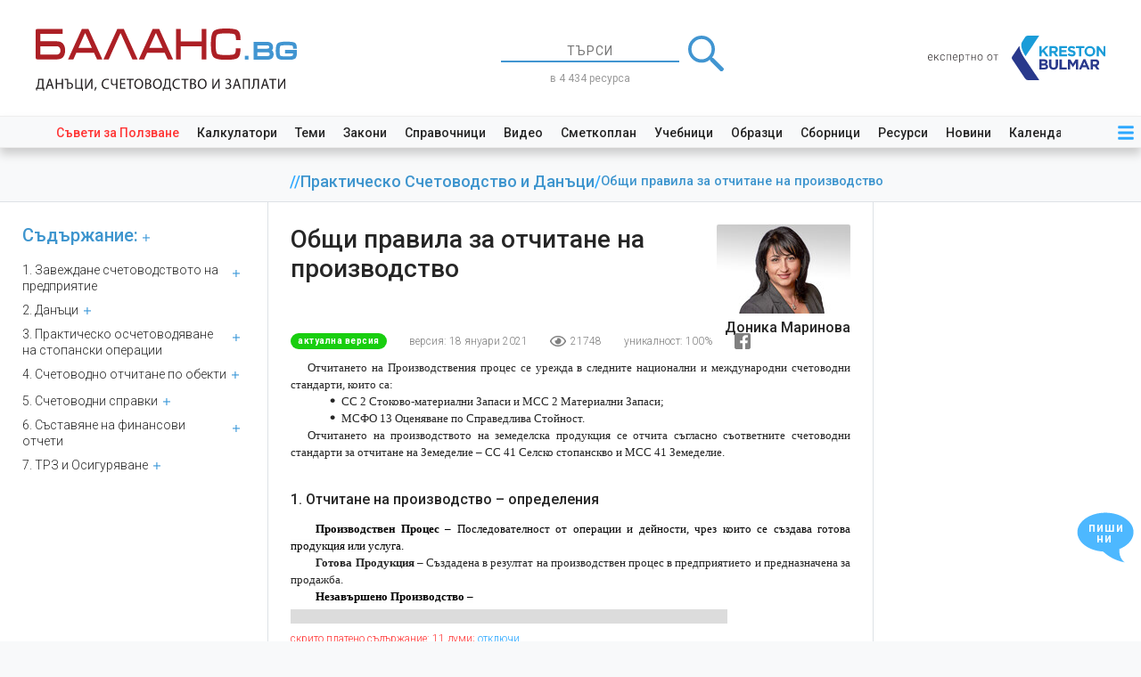

--- FILE ---
content_type: text/html; charset=UTF-8
request_url: https://balans.bg/statiya/obshti-pravila-za-otchitane-na-proizvodstvo?toc_id=234
body_size: 46361
content:
<!DOCTYPE html>
<html lang="bg">
    <head>
        <meta charset="utf-8" />
        <meta http-equiv="X-UA-Compatible" content="IE=edge" />
        <meta name="viewport" content="width=device-width, initial-scale=1" />
        <meta name="csrf-token" content="0jH2OcZvajhf42v0DQ2wLcjO269fNK1oWalmJ5fG" />
        <meta http-equiv="refresh" content="10080">
                    <meta name="description" content="Отчитането на Производствения процес се урежда в следните национални и международни счетоводни стандарти, които са: СС 2 Стоково-материални Запаси и МСС 2 Материални Запаси и МСФО " />
        
        <link rel="icon" type="image/svg+xml" href="https://balans.bg/images/bulmar/brand/favicon.svg">
        <link rel="icon" type="image/x-icon" href="https://balans.bg/images/bulmar/brand/favicon.ico">
        <link rel="apple-touch-icon" sizes="76x76" href="https://balans.bg/images/bulmar/brand/apple-touch-icon.png">

            <meta property="og:type"                content="article" />
        <meta property="article:published_time" content="2021-01-18T00:00:00+02:00" />
    <meta property="og:url"                 content="https://balans.bg/statiya/obshti-pravila-za-otchitane-na-proizvodstvo?version_id=855" />
    <meta property="og:title"               content="Общи правила за отчитане на производство" />
    <meta property="og:description"         content="Общи правила за отчитане на производство" />
    <meta property="og:site_name"           content="БАЛАНС.bg" />
    <meta property="og:image"               content="https://balans.bg/images/bulmar/employees/donika-marinova.jpg" />
    <meta property="og:image:alt"           content="Общи правила за отчитане на производство" />

        <title>Общи правила за отчитане на производство</title>

                    <!-- Global site tag (gtag.js) - Google Analytics -->
<script async src="https://www.googletagmanager.com/gtag/js?id=UA-18048655-13"></script>

<!-- Google Tag Manager -->
<script>
  (function(w,d,s,l,i){
    w[l]=w[l]||[];
    w[l].push({ 'gtm.start': new Date().getTime(),event:'gtm.js' });
    var f=d.getElementsByTagName(s)[0],
        j=d.createElement(s),
        dl=l!='dataLayer'?'&l='+l:'';
    j.async=true;
    j.src='https://www.googletagmanager.com/gtm.js?id='+i+dl;
    f.parentNode.insertBefore(j,f);
  })(window,document,'script','dataLayer','GTM-NR3MC9L');
</script>
<!-- End Google Tag Manager -->

<script>
  window.dataLayer = window.dataLayer || [];
  function gtag() { dataLayer.push(arguments); }

  gtag('js', new Date());

  gtag('config', 'GT-P3NZMFX');   // ads
  gtag('config', 'G-JLX536D4Z6'); // analytics V4

  </script>
            <!-- Meta Pixel Code -->
<script>
    !function(f,b,e,v,n,t,s)
    {if(f.fbq)return;n=f.fbq=function(){n.callMethod?
    n.callMethod.apply(n,arguments):n.queue.push(arguments)};
    if(!f._fbq)f._fbq=n;n.push=n;n.loaded=!0;n.version='2.0';
    n.queue=[];t=b.createElement(e);t.async=!0;
    t.src=v;s=b.getElementsByTagName(e)[0];
    s.parentNode.insertBefore(t,s)}(window, document,'script',
    'https://connect.facebook.net/en_US/fbevents.js');
    fbq('init', '560953082144162');
    fbq('track', 'PageView');
</script>
<noscript><img height="1" width="1" style="display:none"
    src="https://www.facebook.com/tr?id=560953082144162&ev=PageView&noscript=1"
/></noscript>
<!-- End Meta Pixel Code -->
        
            <script type="application/ld+json">
        {
            "@context" :            "http://schema.org",
            "@type" :               "Article",
            "url":                  "https://balans.bg/statiya/obshti-pravila-za-otchitane-na-proizvodstvo?version_id=855",
            "name" :                "Общи правила за отчитане на производство",
            "headline" :            "Общи правила за отчитане на производство",
                    "datePublished" :       "2021-01-18T00:00:00+02:00",
            "publisher":{
                "@type":"Organization",
                "name":"БАЛАНС.bg",
                "logo":"https://balans.bg/images/bulmar/brand/open-graph-logo.png"
            },
            "author" : {
                "@type" : "Person",
                "name" : "Доника Маринова",
                "url" : "https://balans.bg/eksperti/donika-marinova"
            },
            "inLanguage": {
                "@type": "Language",
                "name": "Bulgarian",
                "alternateName": "bg"
            },
            "interactionStatistic": [
                {
                    "@type": "InteractionCounter",
                    "interactionType": "https://schema.org/ReadAction",
                    "userInteractionCount": 21748
                }
            ]
        }
    </script>

            <!-- NOTE Fonts and icons -->
    <link href="https://fonts.googleapis.com/css2?family=Roboto:ital,wght@0,100;0,300;0,400;0,500;0,700;0,900;1,100;1,300;1,400;1,500;1,700;1,900&display=swap" rel="stylesheet">

    
    <!-- NOTE CSS Files -->
    <link href="https://balans.bg/now_ui/css/bootstrap.min.css" rel="stylesheet"/>
    <link href="https://balans.bg/now_ui/css/now-ui-dashboard.css" rel="stylesheet"/>
    <link href="https://balans.bg/select2/css/select2.min.css" rel="stylesheet" /> 

    
    <link href='https://balans.bg/tooltipster/css/tooltipster.bundle.min.css' rel='stylesheet' />
    <link href='https://balans.bg/tooltipster/css/tooltipster-sideTip-shadow.min.css' rel='stylesheet' />
    <link href='https://balans.bg/tooltipster/css/tooltipster-custom.css' rel='stylesheet' />

    
    <link href="/css/general.css?id=3fefc0310f5e5c5d397d" rel="stylesheet"/>
    <link href="/css/user-side/global.css?id=2f2cc85a7edc1ac14cee" rel="stylesheet"/>
    <link href="/css/user-side/user-side.css?id=1bad4d5fd9b059795deb" rel="stylesheet"/>  
    <link href="/css/user-side/layouts/app.css?id=7d3a7df2179645e449d7" rel="stylesheet">
    <link href="/css/user-side/resources/helpers/global.css?id=d34e9d512b6d154c2675" rel="stylesheet" />
    <link rel="stylesheet" href="/css/user-side/resources/categories/articles.css?id=921b029faf308659adcf" />
    <link rel="stylesheet" href="/css/user-side/resources/helpers/partials/original-resource-intro-desktop.css?id=43a16d695abc31b0263a" />
    <link rel="stylesheet" href="/css/user-side/layouts/partials/table-of-contents.css?id=6e0aae162711d57f0fc3" />
    <link rel="stylesheet" href="/css/user-side/layouts/three-columns.css?id=20e4dfbcc9c5211f5e4c" />
    <link href="/css/user-side/layouts/header.css?id=de0e7a93e70fde51b71c" rel="stylesheet">
    <link href="/css/user-side/layouts/partials/top-ad.css?id=d753a23d8d4b32b8bdd1" rel="stylesheet">

    <!-- Banner setting code -->
    <script async src=https://securepubads.g.doubleclick.net/tag/js/gpt.js></script>
    <script>
        window.googletag = window.googletag || {
            cmd: []
        };
        googletag.cmd.push(function() {
            googletag.defineSlot('/61833100/980250balans', [940, 220], 'div-gpt-ad-1658239768113-0').addService(
                googletag.pubads()
            );
            googletag.pubads().enableSingleRequest();
            googletag.pubads().collapseEmptyDivs();
            googletag.enableServices();
        });
    </script>
    <link href="/css/user-side/layouts/app/footer.css?id=8cde8f03699dc56e14e0" rel="stylesheet">
    <link href="/css/user-side/layouts/app/feedback.css?id=cdd754ef4cfac6348c51" rel="stylesheet">
    <link href="/css/user-side/layouts/modals/subscription-discounts.css?id=d91e231b8fcb9283f67e" rel="stylesheet" />
    <link href="/css/user-side/layouts/modals/subscription-features.css?id=b40e8458f2128b9e1b77" rel="stylesheet" />
         <link rel="stylesheet" href="/css/user-side/layouts/modals/hinter.css?id=471ff790bd51d77db8e2" />
     
     <link rel="stylesheet" href="/css/user-side/resources/helpers/legal-act-pre-formatter/bulgarian-legal-act.css?id=53472344e21bc5d9d511" />
     <link rel="stylesheet" href="/css/user-side/resources/helpers/modals/linked-resources.css?id=8d5a3f21053be10054a9" />
     <link rel="stylesheet" href="/css/user-side/layouts/partials/topic-related-resources.css?id=0b1d98abaea33ff9451b" />
    <link href="/css/user-side/layouts/modals/weekly-newsletter.css?id=5ac6743dedab4a4c0514" rel="stylesheet" />
    <link href="/css/user-side/pages/search/searchbar.css?id=2fd4fff7929e05e49455" rel="stylesheet"/>
    <link href="/css/user-side/layouts/modals/auth.css?id=f9456488c4f4357f347a" rel="stylesheet" />
    <link href="/css/user-side/layouts/modals/project-intro.css?id=393f6423e7f107f2a499" rel="stylesheet" />
    <style>
        @media (max-width: 992px) {
            .social-login-icons-container {
                flex-direction: column;
                align-items: center;
            }
        }

        .social-login-icon {
            width: 140px;
            height: 30px;
            border: 1px solid #808080;
            border-radius: 3px;
        }


        @media (max-width: 992px) {
            .social-login-icon:first-of-type {
                margin-bottom: 25px;
            }
        }
        @media (min-width: 992px) {
            .social-login-icon:first-of-type {
                margin-right: 25px;
            }
        }

        .social-login-icon:last-of-type {
            border: 1px solid #3b5998;
            background-color: #3b5998;
        }
    </style>
    <style>
        @media (max-width: 992px) {
            .social-login-icons-container {
                flex-direction: column;
                align-items: center;
            }
        }

        .social-login-icon {
            width: 140px;
            height: 30px;
            border: 1px solid #808080;
            border-radius: 3px;
        }


        @media (max-width: 992px) {
            .social-login-icon:first-of-type {
                margin-bottom: 25px;
            }
        }
        @media (min-width: 992px) {
            .social-login-icon:first-of-type {
                margin-right: 25px;
            }
        }

        .social-login-icon:last-of-type {
            border: 1px solid #3b5998;
            background-color: #3b5998;
        }
    </style>
    <style>
        @media (max-width: 992px) {
            .auth-modal-string-container:last-of-type {
                margin-top: 25px;
            }
        }
    </style>

                    <link rel="canonical" href="https://balans.bg/statiya/obshti-pravila-za-otchitane-na-proizvodstvo" />
        
    </head>

    <body oncopy="return false;">
                    <!-- Google Tag Manager (noscript) -->
  <noscript><iframe src="https://www.googletagmanager.com/ns.html?id=GTM-NR3MC9L" height="0" width="0" style="display:none;visibility:hidden"></iframe></noscript>
  <!-- End Google Tag Manager (noscript) -->
        
        <div id="main-loader" class="loader">
    <div class="loader-center-logo">
        <img src="/images/bulmar/brand/loading-logo.svg" alt="preloader"/>
    </div>
</div>


        <div id="app" class="wrapper">
                <header>
    

    <div id="header-brand-and-search">
        <div style="display: inherit;">
    <a href="https://balans.bg">
        <div id="header-logo-big">
            <img src="https://balans.bg/images/bulmar/brand/header/logo.svg" alt="лого БАЛАНС.bg"/>

            <div class="carousel carousel-fade slide" data-ride="carousel">
                <div class="carousel-inner">
                    <div class="carousel-item active">
                        <img src="https://balans.bg/images/bulmar/brand/header/slogan.svg" alt="данъци, счетоводство, трз и право"/>
                    </div>
                    <div class="carousel-item">
                        <img src="https://balans.bg/images/bulmar/brand/header/issn.svg" alt="издателски номер ISSN"/>
                    </div>
                </div>
            </div>
        </div>

        <img id="header-logo-small" src="https://balans.bg/images/bulmar/brand/header-mini-logo.svg" alt="лого БАЛАНС.bg"/>
    </a>
</div>
        <div id="header-searchbar-container" class="justify-content-center w-100 m-auto">
            <form id="searchbar"
      class="header"
      method="GET"
      action="https://balans.bg/tarsachka">
    <div class="d-flex justify-content-center align-items-center">
        <input name="searchphrase"
               type="text"
               class="text-center"
               placeholder="ТЪРСИ"
               autocomplete="off"
               value=""
               list="searchphrase-autocompletion">
        <img id="big-search-button" src="https://balans.bg/images/homepage/icon-search.svg" alt="търси">
    </div>
    <datalist id="searchphrase-autocompletion"></datalist>

            <div id="searchbar-resources-count">
            в 4 434 ресурса
        </div>
    </form>

        </div>

        <a id="by-kreston-bulmar" class="d-none d-sm-inline" href="https://bulmar.com/bg">
    <img src="https://balans.bg/images/bulmar/brand/by-kreston-bulmar1.svg" alt="проект на Kreston BulMar"/>
</a>
    </div>

    <nav id="quick-navigation-container">
    <nav id="quick-navigation-content">
        <nav id="quick-navigation-links">
            <a href="https://balans.bg/saveti-za-polzvane" class="text-danger">Съвети&nbsp;за&nbsp;Ползване</a>
            <a href="https://balans.bg/kalkulatori">Калкулатори</a>
            <a href="https://balans.bg/temi">Теми</a>
            <a href="https://balans.bg/zakonodatelstvo">Закони</a>
            <a href="https://balans.bg/spravochnitsi">Справочници</a>
            <a href="https://balans.bg/video">Видео</a>
            <a href="https://balans.bg/sbornik/smetkoplan">Сметкоплан</a>
            <a href="https://balans.bg/resursi-po-vidove/vid/uchebnik">Учебници</a>
            <a href="https://balans.bg/formulyari">Образци</a>
            <a href="https://balans.bg/resursi-po-vidove/sbornitsi">Сборници</a>
            <a href="https://balans.bg/resursi-po-vidove">Ресурси</a>
            <a href="https://balans.bg/novini">Новини</a>
            <a href="https://balans.bg/kalendar-rabotni-i-pochivni-dni-2026">Календар</a>
        </nav>
        <nav id="quick-navigation-menu">
    <div class="dropdown">
        <div id="icon-menu-container" class="icon-container" data-toggle="dropdown">
            <svg id="icon-menu" focusable="false" role="img" xmlns="http://www.w3.org/2000/svg" viewBox="0 0 448 512">
                <path d="M16 132h416c8.837 0 16-7.163 16-16V76c0-8.837-7.163-16-16-16H16C7.163 60 0 67.163 0 76v40c0 8.837 7.163 16 16 16zm0 160h416c8.837 0 16-7.163 16-16v-40c0-8.837-7.163-16-16-16H16c-8.837 0-16 7.163-16 16v40c0 8.837 7.163 16 16 16zm0 160h416c8.837 0 16-7.163 16-16v-40c0-8.837-7.163-16-16-16H16c-8.837 0-16 7.163-16 16v40c0 8.837 7.163 16 16 16z"></path>
            </svg>
        </div>

        <div class="dropdown-menu dropdown-menu-right">
    <a class="dropdown-item" id="login-dropdown-item">Вход</a>
    <a class="dropdown-item" id="register-dropdown-item">Регистрация</a>
    <a class="dropdown-item" href="https://balans.bg/plans">Абонамент</a>

    <a class="dropdown-item" href="https://balans.bg/kalkulatori">Калкулатори</a>
    <a class="dropdown-item" href="https://balans.bg/temi">Теми</a>
    <a class="dropdown-item" href="https://balans.bg/zakonodatelstvo">Закони</a>
    <a class="dropdown-item" href="https://balans.bg/spravochnitsi">Справочници</a>
    <a class="dropdown-item" href="https://balans.bg/video">Видео</a>
    <a class="dropdown-item" href="https://balans.bg/resursi-po-vidove/vid/uchebnik">Учебници</a>
    <a class="dropdown-item" href="https://balans.bg/formulyari">Образци</a>
    <a class="dropdown-item" href="https://balans.bg/novini">Новини</a>
    <a class="dropdown-item" href="https://balans.bg/kalendar-rabotni-i-pochivni-dni-2026">Календар</a>
    <a class="dropdown-item" href="https://balans.bg/eksperti">Нашите експерти</a>
</div>
    </div>
</nav>

    </nav>

            <nav id="tutorial-container" class="closed d-none" href="/saveti-za-polzvane/kakvo-e-balans-bg">

    <nav id="tutorial-content">
                    <div id="tutorial-icons-container">
                <i class="fas fa-play-circle tutorial-icon"></i>
            </div>
            <span class="tutorial-title">виж видео: Какво е БАЛАНС.bg</span>
            </nav>
</nav>

    </nav>

</header>


    <div id="content">
                    <!-- /61833100/980250balans -->
<div id="top-ad-container">
    <div id="div-gpt-ad-1658239768113-0" >
        <script>
            googletag.cmd.push(function() {
                googletag.display('div-gpt-ad-1658239768113-0');
            });
        </script>
    </div>
</div>
        
        
        <div id="main">
                <nav id="breadcrumbs" class="text-info ">
                            //

                <a href="https://balans.bg/lib/praktichesko-schetovodstvo" class="balans-breadcrumb">
                    Практическо Счетоводство и Данъци
                </a>
                            /

                <a href="#" class="balans-breadcrumb">
                    Общи правила за отчитане на производство
                </a>
                    </nav>
    
    <div class="d-flex bg-white border-top border-bottom">
        <div id="left-column" class="">
            <!-- Sidebar -->
<nav id="table-of-contents-container" >
    <h3 class="card-title mb-4">
                    <a href="https://balans.bg/lib/praktichesko-schetovodstvo" class="always-active">Съдържание:</a>
                <span>
            <span class="toc-open-close" open-toc style="background-image: url(/images/documents/plus.svg);"></span>
            <span class="toc-open-close" style="display: none; background-image: url(/images/documents/minus.svg);"></span>
        </span>
    </h3>
    <div id="table-of-contents">
  <ul>
    <li><div class="toc-link-container"><a href="https://balans.bg/lib/praktichesko-schetovodstvo/Завеждане счетоводството на предприятие?toc_id=201">1. Завеждане счетоводството на предприятие</a><span class="arrow"><span style="pointer-events: none;"></span>
      </span></div><ul class="nested">
        <li><div class="toc-link-container"><a href="https://balans.bg/lib/praktichesko-schetovodstvo/Завеждане счетоводство на предприятие?toc_id=202">1.1. Завеждане счетоводство на предприятие</a></div></li>
        <li><div class="toc-link-container"><a href="https://balans.bg/lib/praktichesko-schetovodstvo/Сметкоплан?toc_id=203">1.2. Сметкоплан</a></div></li>
      </ul>
    </li>
    <li><div class="toc-link-container"><a href="https://balans.bg/lib/praktichesko-schetovodstvo/Данъци?toc_id=215">2. Данъци</a><span class="arrow"><span style="pointer-events: none;"></span>
      </span></div><ul class="nested">
        <li><div class="toc-link-container"><a href="https://balans.bg/lib/praktichesko-schetovodstvo/Закон за Корпоративното Подоходно Облагане (ЗКПО) - тематично резюме?toc_id=216">2.1. Закон за Корпоративното Подоходно Облагане (ЗКПО) - тематично резюме</a></div></li>
        <li><div class="toc-link-container"><a href="https://balans.bg/lib/praktichesko-schetovodstvo/Закон за Корпоративното Подоходно Облагане (ЗКПО) - базови примери?toc_id=220">2.2. Закон за Корпоративното Подоходно Облагане (ЗКПО) - базови примери</a></div></li>
        <li><div class="toc-link-container"><a href="https://balans.bg/lib/praktichesko-schetovodstvo/Закон и Правилник за Данък върху Добавената Стойност (ЗДДС) - тематично резюме?toc_id=217">2.3. Закон и Правилник за Данък върху Добавената Стойност (ЗДДС) - тематично резюме</a></div></li>
        <li><div class="toc-link-container"><a href="https://balans.bg/lib/praktichesko-schetovodstvo/Закон и Правилник за Данък върху Добавената Стойност (ЗДДС) - базови примери?toc_id=221">2.4. Закон и Правилник за Данък върху Добавената Стойност (ЗДДС) - базови примери</a></div></li>
        <li><div class="toc-link-container"><a href="https://balans.bg/lib/praktichesko-schetovodstvo/Закон за Данъците върху Доходите на Физическите Лица (ЗДДФЛ) - тематично резюме?toc_id=218">2.5. Закон за Данъците върху Доходите на Физическите Лица (ЗДДФЛ) - тематично резюме</a></div></li>
        <li><div class="toc-link-container"><a href="https://balans.bg/lib/praktichesko-schetovodstvo/Закон за Данъците върху Доходите на Физическите Лица (ЗДДФЛ) - базови примери?toc_id=222">2.6. Закон за Данъците върху Доходите на Физическите Лица (ЗДДФЛ) - базови примери</a></div></li>
        <li><div class="toc-link-container"><a href="https://balans.bg/lib/praktichesko-schetovodstvo/Закон за Местните Данъци и Такси (ЗМДТ) - тематично резюме?toc_id=219">2.7. Закон за Местните Данъци и Такси (ЗМДТ) - тематично резюме</a></div></li>
      </ul>
    </li>
    <li><div class="toc-link-container"><a href="https://balans.bg/lib/praktichesko-schetovodstvo/Практическо осчетоводяване на стопански операции?toc_id=3">3. Практическо осчетоводяване на стопански операции</a><span class="arrow"><span style="pointer-events: none;"></span>
      </span></div><ul class="nested">
        <li><div class="toc-link-container"><a href="https://balans.bg/lib/praktichesko-schetovodstvo/Капиталови операции?toc_id=5">3.1. Капиталови операции</a><span class="arrow"><span style="pointer-events: none;"></span>
          </span></div><ul class="nested">
            <li><div class="toc-link-container"><a href="https://balans.bg/lib/praktichesko-schetovodstvo/Решение за разпределение на дивидент от АД в полза на местни физически лица?toc_id=6">3.1.1. Решение за разпределение на дивидент от АД в полза на местни физически лица</a></div></li>
            <li><div class="toc-link-container"><a href="https://balans.bg/lib/praktichesko-schetovodstvo/Решение за разпределение на дивидент от АД в полза на местни юридически лица?toc_id=7">3.1.2. Решение за разпределение на дивидент от АД в полза на местни юридически лица</a></div></li>
            <li><div class="toc-link-container"><a href="https://balans.bg/lib/praktichesko-schetovodstvo/Решение за покриване на загуба от минали години?toc_id=8">3.1.3. Решение за покриване на загуба от минали години</a></div></li>
            <li><div class="toc-link-container"><a href="https://balans.bg/lib/praktichesko-schetovodstvo/Решение за увеличаване на капитал?toc_id=9">3.1.4. Решение за увеличаване на капитал</a></div></li>
            <li><div class="toc-link-container"><a href="https://balans.bg/lib/praktichesko-schetovodstvo/Решение за допълнителни парични вноски?toc_id=10">3.1.5. Решение за допълнителни парични вноски</a></div></li>
          </ul>
        </li>
        <li><div class="toc-link-container"><a href="https://balans.bg/lib/praktichesko-schetovodstvo/Покупка на стоки и суровини?toc_id=11">3.2. Покупка на стоки и суровини</a><span class="arrow"><span style="pointer-events: none;"></span>
          </span></div><ul class="nested">
            <li><div class="toc-link-container"><a href="https://balans.bg/lib/praktichesko-schetovodstvo/Покупка на стоки (от български доставчик, нерегистриран по ЗДДС)?toc_id=12">3.2.1. Покупка на стоки (от български доставчик, нерегистриран по ЗДДС)</a></div></li>
            <li><div class="toc-link-container"><a href="https://balans.bg/lib/praktichesko-schetovodstvo/Дебитно известие за закупени стоки (от български доставчик, нерегистриран по ЗДДС)?toc_id=13">3.2.2. Дебитно известие за закупени стоки (от български доставчик, нерегистриран по ЗДДС)</a></div></li>
            <li><div class="toc-link-container"><a href="https://balans.bg/lib/praktichesko-schetovodstvo/Кредитно известие за покупка на стоки (от български доставчик, нерегистриран по ЗДДС)?toc_id=14">3.2.3. Кредитно известие за покупка на стоки (от български доставчик, нерегистриран по ЗДДС)</a></div></li>
            <li><div class="toc-link-container"><a href="https://balans.bg/lib/praktichesko-schetovodstvo/Аванс за покупка на стока?toc_id=15">3.2.4. Аванс за покупка на стока</a></div></li>
            <li><div class="toc-link-container"><a href="https://balans.bg/lib/praktichesko-schetovodstvo/Покупка на суровини (от български доставчик, регистриран по ЗДДС)?toc_id=16">3.2.5. Покупка на суровини (от български доставчик, регистриран по ЗДДС)</a></div></li>
            <li><div class="toc-link-container"><a href="https://balans.bg/lib/praktichesko-schetovodstvo/Покупка на стоки (от български доставчик, регистриран по ЗДДС)?toc_id=17">3.2.6. Покупка на стоки (от български доставчик, регистриран по ЗДДС)</a></div></li>
            <li><div class="toc-link-container"><a href="https://balans.bg/lib/praktichesko-schetovodstvo/Дебитно известие за закупени стоки?toc_id=18">3.2.7. Дебитно известие за закупени стоки</a></div></li>
            <li><div class="toc-link-container"><a href="https://balans.bg/lib/praktichesko-schetovodstvo/Кредитно известие за закупени стоки?toc_id=19">3.2.8. Кредитно известие за закупени стоки</a></div></li>
            <li><div class="toc-link-container"><a href="https://balans.bg/lib/praktichesko-schetovodstvo/Вътреобщностно придобиване на стоки (ВОП)?toc_id=20">3.2.9. Вътреобщностно придобиване на стоки (ВОП)</a></div></li>
            <li><div class="toc-link-container"><a href="https://balans.bg/lib/praktichesko-schetovodstvo/Дебитно известие при ВОП на стоки?toc_id=21">3.2.10. Дебитно известие при ВОП на стоки</a></div></li>
            <li><div class="toc-link-container"><a href="https://balans.bg/lib/praktichesko-schetovodstvo/Кредитно известие при ВОП на стоки?toc_id=22">3.2.11. Кредитно известие при ВОП на стоки</a></div></li>
            <li><div class="toc-link-container"><a href="https://balans.bg/lib/praktichesko-schetovodstvo/Протокол за анулиране на фактура за закупени стоки?toc_id=23">3.2.12. Протокол за анулиране на фактура за закупени стоки</a></div></li>
            <li><div class="toc-link-container"><a href="https://balans.bg/lib/praktichesko-schetovodstvo/Внос на стоки?toc_id=24">3.2.13. Внос на стоки</a></div></li>
          </ul>
        </li>
        <li><div class="toc-link-container"><a href="https://balans.bg/lib/praktichesko-schetovodstvo/Покупка на дълготрайни активи?toc_id=25">3.3. Покупка на дълготрайни активи</a><span class="arrow"><span style="pointer-events: none;"></span>
          </span></div><ul class="nested">
            <li><div class="toc-link-container"><a href="https://balans.bg/lib/praktichesko-schetovodstvo/Покупка на урегулиран поземлен имот (УПИ)?toc_id=26">3.3.1. Покупка на урегулиран поземлен имот (УПИ)</a></div></li>
            <li><div class="toc-link-container"><a href="https://balans.bg/lib/praktichesko-schetovodstvo/Покупка на земеделска земя?toc_id=27">3.3.2. Покупка на земеделска земя</a></div></li>
            <li><div class="toc-link-container"><a href="https://balans.bg/lib/praktichesko-schetovodstvo/Покупка на нов апартамент?toc_id=28">3.3.3. Покупка на нов апартамент</a></div></li>
            <li><div class="toc-link-container"><a href="https://balans.bg/lib/praktichesko-schetovodstvo/Покупка на стара сграда с УПИ?toc_id=29">3.3.4. Покупка на стара сграда с УПИ</a></div></li>
            <li><div class="toc-link-container"><a href="https://balans.bg/lib/praktichesko-schetovodstvo/Покупка на машина?toc_id=30">3.3.5. Покупка на машина</a></div></li>
            <li><div class="toc-link-container"><a href="https://balans.bg/lib/praktichesko-schetovodstvo/Покупка на съоръжение – от нерегистрирано по ЗДДС лице?toc_id=31">3.3.6. Покупка на съоръжение – от нерегистрирано по ЗДДС лице</a></div></li>
            <li><div class="toc-link-container"><a href="https://balans.bg/lib/praktichesko-schetovodstvo/Вътреобщностно придобиване (ВОП) на автомобил?toc_id=32">3.3.7. Вътреобщностно придобиване (ВОП) на автомобил</a></div></li>
            <li><div class="toc-link-container"><a href="https://balans.bg/lib/praktichesko-schetovodstvo/Внос на офис техника?toc_id=33">3.3.8. Внос на офис техника</a></div></li>
            <li><div class="toc-link-container"><a href="https://balans.bg/lib/praktichesko-schetovodstvo/Покупка на софтуер (от български доставчик, регистриран по ЗДДС)?toc_id=34">3.3.9. Покупка на софтуер (от български доставчик, регистриран по ЗДДС)</a></div></li>
            <li><div class="toc-link-container"><a href="https://balans.bg/lib/praktichesko-schetovodstvo/Покупка на дялове?toc_id=35">3.3.10. Покупка на дялове</a></div></li>
            <li><div class="toc-link-container"><a href="https://balans.bg/lib/praktichesko-schetovodstvo/Покупка на автомобил чрез финансов лизинг?toc_id=36">3.3.11. Покупка на автомобил чрез финансов лизинг</a></div></li>
            <li><div class="toc-link-container"><a href="https://balans.bg/lib/praktichesko-schetovodstvo/Покупка на автомобил чрез оперативен лизинг с опция за придобиване?toc_id=37">3.3.12. Покупка на автомобил чрез оперативен лизинг с опция за придобиване</a></div></li>
            <li><div class="toc-link-container"><a href="https://balans.bg/lib/praktichesko-schetovodstvo/Закупуване на актив преди регистрация по ЗДДС?toc_id=38">3.3.13. Закупуване на актив преди регистрация по ЗДДС</a></div></li>
            <li><div class="toc-link-container"><a href="https://balans.bg/lib/praktichesko-schetovodstvo/Покупка на машина с разходи за доставка и монтаж?toc_id=39">3.3.14. Покупка на машина с разходи за доставка и монтаж</a></div></li>
          </ul>
        </li>
        <li><div class="toc-link-container"><a href="https://balans.bg/lib/praktichesko-schetovodstvo/Разходи за Материали и Инвентар?toc_id=40">3.4. Разходи за Материали и Инвентар</a><span class="arrow"><span style="pointer-events: none;"></span>
          </span></div><ul class="nested">
            <li><div class="toc-link-container"><a href="https://balans.bg/lib/praktichesko-schetovodstvo/Разход за химикалки?toc_id=41">3.4.1. Разход за химикалки</a></div></li>
            <li><div class="toc-link-container"><a href="https://balans.bg/lib/praktichesko-schetovodstvo/Закупуване на копирна хартия от нерегистрирано по ЗДДС лице?toc_id=42">3.4.2. Закупуване на копирна хартия от нерегистрирано по ЗДДС лице</a></div></li>
            <li><div class="toc-link-container"><a href="https://balans.bg/lib/praktichesko-schetovodstvo/Закупуване на инвентар – монитори?toc_id=43">3.4.3. Закупуване на инвентар – монитори</a></div></li>
            <li><div class="toc-link-container"><a href="https://balans.bg/lib/praktichesko-schetovodstvo/Кредитно известие за инвентар - монитор?toc_id=44">3.4.4. Кредитно известие за инвентар - монитор</a></div></li>
            <li><div class="toc-link-container"><a href="https://balans.bg/lib/praktichesko-schetovodstvo/Дебитно известие за инвентар – бюро?toc_id=45">3.4.5. Дебитно известие за инвентар – бюро</a></div></li>
            <li><div class="toc-link-container"><a href="https://balans.bg/lib/praktichesko-schetovodstvo/Кредитно известие за химикалки от нерегистрирано по ЗДДС лице?toc_id=46">3.4.6. Кредитно известие за химикалки от нерегистрирано по ЗДДС лице</a></div></li>
            <li><div class="toc-link-container"><a href="https://balans.bg/lib/praktichesko-schetovodstvo/Дебитно известие за химикалки от нерегистрирано по ЗДДС лице?toc_id=47">3.4.7. Дебитно известие за химикалки от нерегистрирано по ЗДДС лице</a></div></li>
            <li><div class="toc-link-container"><a href="https://balans.bg/lib/praktichesko-schetovodstvo/Протокол за анулиране на фактура за покупка на копирна хартия?toc_id=48">3.4.8. Протокол за анулиране на фактура за покупка на копирна хартия</a></div></li>
            <li><div class="toc-link-container"><a href="https://balans.bg/lib/praktichesko-schetovodstvo/Вътреобщностно придобиване (ВОП) на рекламни материали – каталози?toc_id=49">3.4.9. Вътреобщностно придобиване (ВОП) на рекламни материали – каталози</a></div></li>
            <li><div class="toc-link-container"><a href="https://balans.bg/lib/praktichesko-schetovodstvo/Кредитно известие при ВОП на рекламни материали – химикалки?toc_id=50">3.4.10. Кредитно известие при ВОП на рекламни материали – химикалки</a></div></li>
            <li><div class="toc-link-container"><a href="https://balans.bg/lib/praktichesko-schetovodstvo/Дебитно известие при ВОП на рекламни материали – чадъри?toc_id=51">3.4.11. Дебитно известие при ВОП на рекламни материали – чадъри</a></div></li>
            <li><div class="toc-link-container"><a href="https://balans.bg/lib/praktichesko-schetovodstvo/Внос на рекламни материали – каталози?toc_id=52">3.4.12. Внос на рекламни материали – каталози</a></div></li>
          </ul>
        </li>
        <li><div class="toc-link-container"><a href="https://balans.bg/lib/praktichesko-schetovodstvo/Разходи за услуги?toc_id=53">3.5. Разходи за услуги</a><span class="arrow"><span style="pointer-events: none;"></span>
          </span></div><ul class="nested">
            <li><div class="toc-link-container"><a href="https://balans.bg/lib/praktichesko-schetovodstvo/Разходи за счетоводно обслужване?toc_id=70">3.5.1. Разходи за счетоводно обслужване</a></div></li>
            <li><div class="toc-link-container"><a href="https://balans.bg/lib/praktichesko-schetovodstvo/Разходи за куриерска услуга – от нерегистрирано по ЗДДС лице?toc_id=71">3.5.2. Разходи за куриерска услуга – от нерегистрирано по ЗДДС лице</a></div></li>
            <li><div class="toc-link-container"><a href="https://balans.bg/lib/praktichesko-schetovodstvo/Кредитно известие за ремонтна услуга?toc_id=72">3.5.3. Кредитно известие за ремонтна услуга</a></div></li>
            <li><div class="toc-link-container"><a href="https://balans.bg/lib/praktichesko-schetovodstvo/Кредитно известие за услуга по монтаж – от нерегистрирано по ЗДДС лице?toc_id=73">3.5.4. Кредитно известие за услуга по монтаж – от нерегистрирано по ЗДДС лице</a></div></li>
            <li><div class="toc-link-container"><a href="https://balans.bg/lib/praktichesko-schetovodstvo/Дебитно известие за доставка на вода и електроенергия?toc_id=74">3.5.5. Дебитно известие за доставка на вода и електроенергия</a></div></li>
            <li><div class="toc-link-container"><a href="https://balans.bg/lib/praktichesko-schetovodstvo/Дебитно известие за ремонтна услуга – от нерегистрирано по ЗДДС лице?toc_id=75">3.5.6. Дебитно известие за ремонтна услуга – от нерегистрирано по ЗДДС лице</a></div></li>
            <li><div class="toc-link-container"><a href="https://balans.bg/lib/praktichesko-schetovodstvo/Анулиране на разход за услуга – данъчна консултация?toc_id=76">3.5.7. Анулиране на разход за услуга – данъчна консултация</a></div></li>
            <li><div class="toc-link-container"><a href="https://balans.bg/lib/praktichesko-schetovodstvo/Получена адвокатска услуга от Европейския съюз (ЕС)?toc_id=77">3.5.8. Получена адвокатска услуга от Европейския съюз (ЕС)</a></div></li>
            <li><div class="toc-link-container"><a href="https://balans.bg/lib/praktichesko-schetovodstvo/Маркетингово проучване от трета страна?toc_id=78">3.5.9. Маркетингово проучване от трета страна</a></div></li>
            <li><div class="toc-link-container"><a href="https://balans.bg/lib/praktichesko-schetovodstvo/Разходи за наем – сългасно Националните счетоводни стандарти?toc_id=79">3.5.10. Разходи за наем – сългасно Националните счетоводни стандарти</a></div></li>
            <li><div class="toc-link-container"><a href="https://balans.bg/lib/praktichesko-schetovodstvo/Дебитно известие за полученa адвокатска услуга от ЕС?toc_id=80">3.5.11. Дебитно известие за полученa адвокатска услуга от ЕС</a></div></li>
            <li><div class="toc-link-container"><a href="https://balans.bg/lib/praktichesko-schetovodstvo/Кредитно известие за получена адвокатска услуга от ЕС?toc_id=81">3.5.12. Кредитно известие за получена адвокатска услуга от ЕС</a></div></li>
            <li><div class="toc-link-container"><a href="https://balans.bg/lib/praktichesko-schetovodstvo/Дебитно известие за получено маркетингово проучване от трета страна?toc_id=82">3.5.13. Дебитно известие за получено маркетингово проучване от трета страна</a></div></li>
            <li><div class="toc-link-container"><a href="https://balans.bg/lib/praktichesko-schetovodstvo/Кредитно известие за получено маркетингово проучване от трета страна?toc_id=83">3.5.14. Кредитно известие за получено маркетингово проучване от трета страна</a></div></li>
            <li><div class="toc-link-container"><a href="https://balans.bg/lib/praktichesko-schetovodstvo/Разход за транспорт, който влиза в стойността на стоката?toc_id=84">3.5.15. Разход за транспорт, който влиза в стойността на стоката</a></div></li>
            <li><div class="toc-link-container"><a href="https://balans.bg/lib/praktichesko-schetovodstvo/Разход за автомобил при оперативен лизинг – съгласно Националните счетоводни стандарти?toc_id=85">3.5.16. Разход за автомобил при оперативен лизинг – съгласно Националните счетоводни стандарти</a></div></li>
            <li><div class="toc-link-container"><a href="https://balans.bg/lib/praktichesko-schetovodstvo/Разходи за абонамент?toc_id=86">3.5.17. Разходи за абонамент</a></div></li>
          </ul>
        </li>
        <li><div class="toc-link-container"><a href="https://balans.bg/lib/praktichesko-schetovodstvo/Продажба на стоки, продукти и суровини?toc_id=54">3.6. Продажба на стоки, продукти и суровини</a><span class="arrow"><span style="pointer-events: none;"></span>
          </span></div><ul class="nested">
            <li><div class="toc-link-container"><a href="https://balans.bg/lib/praktichesko-schetovodstvo/Продажба на стоки?toc_id=87">3.6.1. Продажба на стоки</a></div></li>
            <li><div class="toc-link-container"><a href="https://balans.bg/lib/praktichesko-schetovodstvo/Продажба на продукция?toc_id=88">3.6.2. Продажба на продукция</a></div></li>
            <li><div class="toc-link-container"><a href="https://balans.bg/lib/praktichesko-schetovodstvo/Продажба на суровини?toc_id=89">3.6.3. Продажба на суровини</a></div></li>
            <li><div class="toc-link-container"><a href="https://balans.bg/lib/praktichesko-schetovodstvo/Продажба на материали?toc_id=90">3.6.4. Продажба на материали</a></div></li>
            <li><div class="toc-link-container"><a href="https://balans.bg/lib/praktichesko-schetovodstvo/Кредитно известие за продадени суровини?toc_id=91">3.6.5. Кредитно известие за продадени суровини</a></div></li>
            <li><div class="toc-link-container"><a href="https://balans.bg/lib/praktichesko-schetovodstvo/Дебитно известие за продадена стока?toc_id=92">3.6.6. Дебитно известие за продадена стока</a></div></li>
            <li><div class="toc-link-container"><a href="https://balans.bg/lib/praktichesko-schetovodstvo/Анулирана продажба на стока?toc_id=93">3.6.7. Анулирана продажба на стока</a></div></li>
            <li><div class="toc-link-container"><a href="https://balans.bg/lib/praktichesko-schetovodstvo/Вътреобщностна доставка (ВОД) на стока?toc_id=94">3.6.8. Вътреобщностна доставка (ВОД) на стока</a></div></li>
            <li><div class="toc-link-container"><a href="https://balans.bg/lib/praktichesko-schetovodstvo/Кредитно известие при ВОД на стоки?toc_id=95">3.6.9. Кредитно известие при ВОД на стоки</a></div></li>
            <li><div class="toc-link-container"><a href="https://balans.bg/lib/praktichesko-schetovodstvo/Дебитно известие при ВОД на стоки?toc_id=96">3.6.10. Дебитно известие при ВОД на стоки</a></div></li>
            <li><div class="toc-link-container"><a href="https://balans.bg/lib/praktichesko-schetovodstvo/Износ на стоки?toc_id=97">3.6.11. Износ на стоки</a></div></li>
            <li><div class="toc-link-container"><a href="https://balans.bg/lib/praktichesko-schetovodstvo/Отчет за извършени продажби на стоки на дребно?toc_id=98">3.6.12. Отчет за извършени продажби на стоки на дребно</a></div></li>
            <li><div class="toc-link-container"><a href="https://balans.bg/lib/praktichesko-schetovodstvo/Получен аванс за продажба на стоки?toc_id=99">3.6.13. Получен аванс за продажба на стоки</a></div></li>
            <li><div class="toc-link-container"><a href="https://balans.bg/lib/praktichesko-schetovodstvo/Получен аванс за продажба на продукция?toc_id=100">3.6.14. Получен аванс за продажба на продукция</a></div></li>
            <li><div class="toc-link-container"><a href="https://balans.bg/lib/praktichesko-schetovodstvo/Получен аванс за продажба на суровини?toc_id=101">3.6.15. Получен аванс за продажба на суровини</a></div></li>
            <li><div class="toc-link-container"><a href="https://balans.bg/lib/praktichesko-schetovodstvo/Получен аванс за продажба на материали?toc_id=103">3.6.16. Получен аванс за продажба на материали</a></div></li>
          </ul>
        </li>
        <li><div class="toc-link-container"><a href="https://balans.bg/lib/praktichesko-schetovodstvo/Продажба на дълготрайни активи и инвентар?toc_id=55">3.7. Продажба на дълготрайни активи и инвентар</a><span class="arrow"><span style="pointer-events: none;"></span>
          </span></div><ul class="nested">
            <li><div class="toc-link-container"><a href="https://balans.bg/lib/praktichesko-schetovodstvo/Продажба на урегулиран поземлен имот (УПИ)?toc_id=104">3.7.1. Продажба на урегулиран поземлен имот (УПИ)</a></div></li>
            <li><div class="toc-link-container"><a href="https://balans.bg/lib/praktichesko-schetovodstvo/Продажба на земеделска земя?toc_id=105">3.7.2. Продажба на земеделска земя</a></div></li>
            <li><div class="toc-link-container"><a href="https://balans.bg/lib/praktichesko-schetovodstvo/Продажба на нов апартамент?toc_id=106">3.7.3. Продажба на нов апартамент</a></div></li>
            <li><div class="toc-link-container"><a href="https://balans.bg/lib/praktichesko-schetovodstvo/Продажба на стара сграда с УПИ?toc_id=107">3.7.4. Продажба на стара сграда с УПИ</a></div></li>
            <li><div class="toc-link-container"><a href="https://balans.bg/lib/praktichesko-schetovodstvo/Продажба на компютърна техника?toc_id=108">3.7.5. Продажба на компютърна техника</a></div></li>
            <li><div class="toc-link-container"><a href="https://balans.bg/lib/praktichesko-schetovodstvo/Продажба на съоръжение?toc_id=109">3.7.6. Продажба на съоръжение</a></div></li>
            <li><div class="toc-link-container"><a href="https://balans.bg/lib/praktichesko-schetovodstvo/Вътреобщностна доставка (ВОД) на автомобил?toc_id=110">3.7.7. Вътреобщностна доставка (ВОД) на автомобил</a></div></li>
            <li><div class="toc-link-container"><a href="https://balans.bg/lib/praktichesko-schetovodstvo/Износ на офис обзавеждане?toc_id=111">3.7.8. Износ на офис обзавеждане</a></div></li>
            <li><div class="toc-link-container"><a href="https://balans.bg/lib/praktichesko-schetovodstvo/Продажба на софтуер?toc_id=112">3.7.9. Продажба на софтуер</a></div></li>
            <li><div class="toc-link-container"><a href="https://balans.bg/lib/praktichesko-schetovodstvo/Продажба на автомобил чрез финансов лизинг?toc_id=113">3.7.10. Продажба на автомобил чрез финансов лизинг</a></div></li>
            <li><div class="toc-link-container"><a href="https://balans.bg/lib/praktichesko-schetovodstvo/Отдаване под наем на автомобил чрез оперативен лизинг?toc_id=114">3.7.11. Отдаване под наем на автомобил чрез оперативен лизинг</a></div></li>
          </ul>
        </li>
        <li><div class="toc-link-container"><a href="https://balans.bg/lib/praktichesko-schetovodstvo/Приходи от продажба на услуги и наеми?toc_id=56">3.8. Приходи от продажба на услуги и наеми</a><span class="arrow"><span style="pointer-events: none;"></span>
          </span></div><ul class="nested">
            <li><div class="toc-link-container"><a href="https://balans.bg/lib/praktichesko-schetovodstvo/Приходи от наем?toc_id=115">3.8.1. Приходи от наем</a></div></li>
            <li><div class="toc-link-container"><a href="https://balans.bg/lib/praktichesko-schetovodstvo/Приходи от услуга?toc_id=116">3.8.2. Приходи от услуга</a></div></li>
            <li><div class="toc-link-container"><a href="https://balans.bg/lib/praktichesko-schetovodstvo/Кредитно известие по приход от услуги?toc_id=117">3.8.3. Кредитно известие по приход от услуги</a></div></li>
            <li><div class="toc-link-container"><a href="https://balans.bg/lib/praktichesko-schetovodstvo/Дебитно известие по приход от услуги?toc_id=118">3.8.4. Дебитно известие по приход от услуги</a></div></li>
            <li><div class="toc-link-container"><a href="https://balans.bg/lib/praktichesko-schetovodstvo/Протокол за анулиране на приход от услуга?toc_id=119">3.8.5. Протокол за анулиране на приход от услуга</a></div></li>
            <li><div class="toc-link-container"><a href="https://balans.bg/lib/praktichesko-schetovodstvo/Доставка на услуга в ЕС?toc_id=120">3.8.6. Доставка на услуга в ЕС</a></div></li>
            <li><div class="toc-link-container"><a href="https://balans.bg/lib/praktichesko-schetovodstvo/Кредитно известие по доставка на услуга в ЕС?toc_id=121">3.8.7. Кредитно известие по доставка на услуга в ЕС</a></div></li>
            <li><div class="toc-link-container"><a href="https://balans.bg/lib/praktichesko-schetovodstvo/Дебитно известие по доставка на услуга в ЕС?toc_id=122">3.8.8. Дебитно известие по доставка на услуга в ЕС</a></div></li>
            <li><div class="toc-link-container"><a href="https://balans.bg/lib/praktichesko-schetovodstvo/Доставена услуга извън ЕС?toc_id=123">3.8.9. Доставена услуга извън ЕС</a></div></li>
            <li><div class="toc-link-container"><a href="https://balans.bg/lib/praktichesko-schetovodstvo/Кредитно известие по доставена услуга извън ЕС?toc_id=124">3.8.10. Кредитно известие по доставена услуга извън ЕС</a></div></li>
            <li><div class="toc-link-container"><a href="https://balans.bg/lib/praktichesko-schetovodstvo/Дебитно известие по доставена услуга извън ЕС?toc_id=125">3.8.11. Дебитно известие по доставена услуга извън ЕС</a></div></li>
          </ul>
        </li>
        <li><div class="toc-link-container"><a href="https://balans.bg/lib/praktichesko-schetovodstvo/Банкови операции?toc_id=57">3.9. Банкови операции</a><span class="arrow"><span style="pointer-events: none;"></span>
          </span></div><ul class="nested">
            <li><div class="toc-link-container"><a href="https://balans.bg/lib/praktichesko-schetovodstvo/Банково извлечение в лева?toc_id=129">3.9.1. Банково извлечение в лева</a></div></li>
            <li><div class="toc-link-container"><a href="https://balans.bg/lib/praktichesko-schetovodstvo/Банково извлечение във валута?toc_id=130">3.9.2. Банково извлечение във валута</a></div></li>
            <li><div class="toc-link-container"><a href="https://balans.bg/lib/praktichesko-schetovodstvo/Отчитане на овърдрафт?toc_id=131">3.9.3. Отчитане на овърдрафт</a></div></li>
            <li><div class="toc-link-container"><a href="https://balans.bg/lib/praktichesko-schetovodstvo/Отчитане на акредитив от страна на наредителя?toc_id=132">3.9.4. Отчитане на акредитив от страна на наредителя</a></div></li>
            <li><div class="toc-link-container"><a href="https://balans.bg/lib/praktichesko-schetovodstvo/Отчитане на средства на депозит в банка?toc_id=133">3.9.5. Отчитане на средства на депозит в банка</a></div></li>
            <li><div class="toc-link-container"><a href="https://balans.bg/lib/praktichesko-schetovodstvo/Отчитане на разплащания с кредитна карта?toc_id=134">3.9.6. Отчитане на разплащания с кредитна карта</a></div></li>
          </ul>
        </li>
        <li><div class="toc-link-container"><a href="https://balans.bg/lib/praktichesko-schetovodstvo/Касови операции?toc_id=58">3.10. Касови операции</a><span class="arrow"><span style="pointer-events: none;"></span>
          </span></div><ul class="nested">
            <li><div class="toc-link-container"><a href="https://balans.bg/lib/praktichesko-schetovodstvo/Изтеглени пари от каса и внесени по банкова сметка?toc_id=135">3.10.1. Изтеглени пари от каса и внесени по банкова сметка</a></div></li>
            <li><div class="toc-link-container"><a href="https://balans.bg/lib/praktichesko-schetovodstvo/Изтеглени пари от банкова сметка и внесени в каса?toc_id=136">3.10.2. Изтеглени пари от банкова сметка и внесени в каса</a></div></li>
            <li><div class="toc-link-container"><a href="https://balans.bg/lib/praktichesko-schetovodstvo/Платено възнаграждение на служител от каса?toc_id=137">3.10.3. Платено възнаграждение на служител от каса</a></div></li>
            <li><div class="toc-link-container"><a href="https://balans.bg/lib/praktichesko-schetovodstvo/Предоставени средства на служител за закупуване на материали?toc_id=138">3.10.4. Предоставени средства на служител за закупуване на материали</a></div></li>
            <li><div class="toc-link-container"><a href="https://balans.bg/lib/praktichesko-schetovodstvo/Отчетен Служебен Аванс за Покупка на Материали?toc_id=139">3.10.5. Отчетен Служебен Аванс за Покупка на Материали</a></div></li>
            <li><div class="toc-link-container"><a href="https://balans.bg/lib/praktichesko-schetovodstvo/Изплащане на командировъчни разходи за страната?toc_id=140">3.10.6. Изплащане на командировъчни разходи за страната</a></div></li>
            <li><div class="toc-link-container"><a href="https://balans.bg/lib/praktichesko-schetovodstvo/Изплащане на командировъчни разходи за чужбина?toc_id=141">3.10.7. Изплащане на командировъчни разходи за чужбина</a></div></li>
            <li><div class="toc-link-container"><a href="https://balans.bg/lib/praktichesko-schetovodstvo/Внесени пари по банкова сметка на доставчик?toc_id=142">3.10.8. Внесени пари по банкова сметка на доставчик</a></div></li>
            <li><div class="toc-link-container"><a href="https://balans.bg/lib/praktichesko-schetovodstvo/Платено в брой задължение по фактура?toc_id=143">3.10.9. Платено в брой задължение по фактура</a></div></li>
            <li><div class="toc-link-container"><a href="https://balans.bg/lib/praktichesko-schetovodstvo/Платено в брой вземане по фактура?toc_id=144">3.10.10. Платено в брой вземане по фактура</a></div></li>
            <li><div class="toc-link-container"><a href="https://balans.bg/lib/praktichesko-schetovodstvo/Разписка за платена неустойка?toc_id=145">3.10.11. Разписка за платена неустойка</a></div></li>
            <li><div class="toc-link-container"><a href="https://balans.bg/lib/praktichesko-schetovodstvo/Обмяна на валута в брой?toc_id=146">3.10.12. Обмяна на валута в брой</a></div></li>
          </ul>
        </li>
        <li><div class="toc-link-container"><a href="https://balans.bg/lib/praktichesko-schetovodstvo/Заеми и финансирания?toc_id=59">3.11. Заеми и финансирания</a><span class="arrow"><span style="pointer-events: none;"></span>
          </span></div><ul class="nested">
            <li><div class="toc-link-container"><a href="https://balans.bg/lib/praktichesko-schetovodstvo/Договор за банков кредит?toc_id=147">3.11.1. Договор за банков кредит</a></div></li>
            <li><div class="toc-link-container"><a href="https://balans.bg/lib/praktichesko-schetovodstvo/Договор за безвъзмездно финансиране на дълготрайни материални активи (ДМА)?toc_id=148">3.11.2. Договор за безвъзмездно финансиране на дълготрайни материални активи (ДМА)</a></div></li>
            <li><div class="toc-link-container"><a href="https://balans.bg/lib/praktichesko-schetovodstvo/Договор за безвъзмездно финансиране на услуга?toc_id=149">3.11.3. Договор за безвъзмездно финансиране на услуга</a></div></li>
          </ul>
        </li>
        <li><div class="toc-link-container"><a href="https://balans.bg/lib/praktichesko-schetovodstvo/Бартери, прихващания, цесии?toc_id=60">3.12. Бартери, прихващания, цесии</a><span class="arrow"><span style="pointer-events: none;"></span>
          </span></div><ul class="nested">
            <li><div class="toc-link-container"><a href="https://balans.bg/lib/praktichesko-schetovodstvo/Бартер на услуги?toc_id=150">3.12.1. Бартер на услуги</a></div></li>
            <li><div class="toc-link-container"><a href="https://balans.bg/lib/praktichesko-schetovodstvo/Насрещно прихващане на вземания?toc_id=151">3.12.2. Насрещно прихващане на вземания</a></div></li>
            <li><div class="toc-link-container"><a href="https://balans.bg/lib/praktichesko-schetovodstvo/Цесия – продажба на вземане?toc_id=152">3.12.3. Цесия – продажба на вземане</a></div></li>
          </ul>
        </li>
        <li><div class="toc-link-container"><a href="https://balans.bg/lib/praktichesko-schetovodstvo/Начисляване на заплати?toc_id=61">3.13. Начисляване на заплати</a><span class="arrow"><span style="pointer-events: none;"></span>
          </span></div><ul class="nested">
            <li><div class="toc-link-container"><a href="https://balans.bg/lib/praktichesko-schetovodstvo/Начисляване на заплати по ведомост и рекапитулация?toc_id=153">3.13.1. Начисляване на заплати по ведомост и рекапитулация</a></div></li>
            <li><div class="toc-link-container"><a href="https://balans.bg/lib/praktichesko-schetovodstvo/Разходи за ваучери за храна?toc_id=154">3.13.2. Разходи за ваучери за храна</a></div></li>
            <li><div class="toc-link-container"><a href="https://balans.bg/lib/praktichesko-schetovodstvo/Начисляване на компенсируеми отпуски?toc_id=155">3.13.3. Начисляване на компенсируеми отпуски</a></div></li>
          </ul>
        </li>
        <li><div class="toc-link-container"><a href="https://balans.bg/lib/praktichesko-schetovodstvo/Активи и амортизации?toc_id=62">3.14. Активи и амортизации</a><span class="arrow"><span style="pointer-events: none;"></span>
          </span></div><ul class="nested">
            <li><div class="toc-link-container"><a href="https://balans.bg/lib/praktichesko-schetovodstvo/Начисляване на амортизации по амортизационен план?toc_id=156">3.14.1. Начисляване на амортизации по амортизационен план</a></div></li>
            <li><div class="toc-link-container"><a href="https://balans.bg/lib/praktichesko-schetovodstvo/Начисляване на амортизация, формирана на база производствени цикли?toc_id=157">3.14.2. Начисляване на амортизация, формирана на база производствени цикли</a></div></li>
            <li><div class="toc-link-container"><a href="https://balans.bg/lib/praktichesko-schetovodstvo/Брак на активи – 1?toc_id=158">3.14.3. Брак на активи – 1</a></div></li>
            <li><div class="toc-link-container"><a href="https://balans.bg/lib/praktichesko-schetovodstvo/Брак на активи – 2?toc_id=159">3.14.4. Брак на активи – 2</a></div></li>
            <li><div class="toc-link-container"><a href="https://balans.bg/lib/praktichesko-schetovodstvo/Липса на активи?toc_id=160">3.14.5. Липса на активи</a></div></li>
            <li><div class="toc-link-container"><a href="https://balans.bg/lib/praktichesko-schetovodstvo/Преоценка на ДМА?toc_id=161">3.14.6. Преоценка на ДМА</a></div></li>
            <li><div class="toc-link-container"><a href="https://balans.bg/lib/praktichesko-schetovodstvo/Обезценка на ДМА?toc_id=162">3.14.7. Обезценка на ДМА</a></div></li>
          </ul>
        </li>
        <li><div class="toc-link-container"><a href="https://balans.bg/lib/praktichesko-schetovodstvo/Складови операции?toc_id=63">3.15. Складови операции</a><span class="arrow"><span style="pointer-events: none;"></span>
          </span></div><ul class="nested">
            <li><div class="toc-link-container"><a href="https://balans.bg/lib/praktichesko-schetovodstvo/Приемане на стока със складова разписка?toc_id=187">3.15.1. Приемане на стока със складова разписка</a></div></li>
            <li><div class="toc-link-container"><a href="https://balans.bg/lib/praktichesko-schetovodstvo/Отпускане на Суровини за Производство?toc_id=188">3.15.2. Отпускане на Суровини за Производство</a></div></li>
            <li><div class="toc-link-container"><a href="https://balans.bg/lib/praktichesko-schetovodstvo/Заприхождаване на произведена продукция?toc_id=189">3.15.3. Заприхождаване на произведена продукция</a></div></li>
            <li><div class="toc-link-container"><a href="https://balans.bg/lib/praktichesko-schetovodstvo/Отчет за вложени суровини?toc_id=190">3.15.4. Отчет за вложени суровини</a></div></li>
            <li><div class="toc-link-container"><a href="https://balans.bg/lib/praktichesko-schetovodstvo/Брак на готова продукция?toc_id=191">3.15.5. Брак на готова продукция</a></div></li>
            <li><div class="toc-link-container"><a href="https://balans.bg/lib/praktichesko-schetovodstvo/Отчитане на фира?toc_id=192">3.15.6. Отчитане на фира</a></div></li>
            <li><div class="toc-link-container"><a href="https://balans.bg/lib/praktichesko-schetovodstvo/Брак на суровини поради изтекъл срок на годност?toc_id=193">3.15.7. Брак на суровини поради изтекъл срок на годност</a></div></li>
            <li><div class="toc-link-container"><a href="https://balans.bg/lib/praktichesko-schetovodstvo/Обезценка на стоковo-материални запаси?toc_id=194">3.15.8. Обезценка на стоковo-материални запаси</a></div></li>
            <li><div class="toc-link-container"><a href="https://balans.bg/lib/praktichesko-schetovodstvo/Липси и излишъци на стоки?toc_id=195">3.15.9. Липси и излишъци на стоки</a></div></li>
          </ul>
        </li>
        <li><div class="toc-link-container"><a href="https://balans.bg/lib/praktichesko-schetovodstvo/Приключвателни операции?toc_id=64">3.16. Приключвателни операции</a><span class="arrow"><span style="pointer-events: none;"></span>
          </span></div><ul class="nested">
            <li><div class="toc-link-container"><a href="https://balans.bg/lib/praktichesko-schetovodstvo/Приключвателни операции по ДДС?toc_id=163">3.16.1. Приключвателни операции по ДДС</a></div></li>
            <li><div class="toc-link-container"><a href="https://balans.bg/lib/praktichesko-schetovodstvo/Приключвателни операции при годишно приключване?toc_id=164">3.16.2. Приключвателни операции при годишно приключване</a></div></li>
          </ul>
        </li>
        <li><div class="toc-link-container"><a href="https://balans.bg/lib/praktichesko-schetovodstvo/Актове на органи?toc_id=65">3.17. Актове на органи</a><span class="arrow"><span style="pointer-events: none;"></span>
          </span></div><ul class="nested">
            <li><div class="toc-link-container"><a href="https://balans.bg/lib/praktichesko-schetovodstvo/Данъчен ревизионен акт?toc_id=165">3.17.1. Данъчен ревизионен акт</a></div></li>
            <li><div class="toc-link-container"><a href="https://balans.bg/lib/praktichesko-schetovodstvo/Съдебно решение за отмяна на данъчен ревизионен акт?toc_id=166">3.17.2. Съдебно решение за отмяна на данъчен ревизионен акт</a></div></li>
            <li><div class="toc-link-container"><a href="https://balans.bg/lib/praktichesko-schetovodstvo/Съдебно решение по търговски спор?toc_id=167">3.17.3. Съдебно решение по търговски спор</a></div></li>
            <li><div class="toc-link-container"><a href="https://balans.bg/lib/praktichesko-schetovodstvo/Арбитражно решение по търговски спор?toc_id=168">3.17.4. Арбитражно решение по търговски спор</a></div></li>
          </ul>
        </li>
        <li><div class="toc-link-container"><a href="https://balans.bg/lib/praktichesko-schetovodstvo/Начисляване на депозити и гаранции?toc_id=66">3.18. Начисляване на депозити и гаранции</a><span class="arrow"><span style="pointer-events: none;"></span>
          </span></div><ul class="nested">
            <li><div class="toc-link-container"><a href="https://balans.bg/lib/praktichesko-schetovodstvo/Платен депозит по договор за наем?toc_id=169">3.18.1. Платен депозит по договор за наем</a></div></li>
            <li><div class="toc-link-container"><a href="https://balans.bg/lib/praktichesko-schetovodstvo/Получен депозит по договор за наем?toc_id=170">3.18.2. Получен депозит по договор за наем</a></div></li>
            <li><div class="toc-link-container"><a href="https://balans.bg/lib/praktichesko-schetovodstvo/Връщане на получен депозит по договор за наем?toc_id=171">3.18.3. Връщане на получен депозит по договор за наем</a></div></li>
            <li><div class="toc-link-container"><a href="https://balans.bg/lib/praktichesko-schetovodstvo/Връщане на платен депозит по договор за наем?toc_id=172">3.18.4. Връщане на платен депозит по договор за наем</a></div></li>
            <li><div class="toc-link-container"><a href="https://balans.bg/lib/praktichesko-schetovodstvo/Плащане на гаранционен депозит за участие в търг?toc_id=173">3.18.5. Плащане на гаранционен депозит за участие в търг</a></div></li>
            <li><div class="toc-link-container"><a href="https://balans.bg/lib/praktichesko-schetovodstvo/Връщане на платен гаранционен депозит за участие в търг?toc_id=174">3.18.6. Връщане на платен гаранционен депозит за участие в търг</a></div></li>
          </ul>
        </li>
        <li><div class="toc-link-container"><a href="https://balans.bg/lib/praktichesko-schetovodstvo/Начисляване на данъци?toc_id=67">3.19. Начисляване на данъци</a><span class="arrow"><span style="pointer-events: none;"></span>
          </span></div><ul class="nested">
            <li><div class="toc-link-container"><a href="https://balans.bg/lib/praktichesko-schetovodstvo/Начисляване на данък за представителни разходи?toc_id=175">3.19.1. Начисляване на данък за представителни разходи</a></div></li>
            <li><div class="toc-link-container"><a href="https://balans.bg/lib/praktichesko-schetovodstvo/Начисляване на данък за МПС?toc_id=176">3.19.2. Начисляване на данък за МПС</a></div></li>
            <li><div class="toc-link-container"><a href="https://balans.bg/lib/praktichesko-schetovodstvo/Начисляване на данък сгради?toc_id=177">3.19.3. Начисляване на данък сгради</a></div></li>
            <li><div class="toc-link-container"><a href="https://balans.bg/lib/praktichesko-schetovodstvo/Начисляване на такса битови отпадъци?toc_id=178">3.19.4. Начисляване на такса битови отпадъци</a></div></li>
          </ul>
        </li>
        <li><div class="toc-link-container"><a href="https://balans.bg/lib/praktichesko-schetovodstvo/Финансови активи?toc_id=68">3.20. Финансови активи</a><span class="arrow"><span style="pointer-events: none;"></span>
          </span></div><ul class="nested">
            <li><div class="toc-link-container"><a href="https://balans.bg/lib/praktichesko-schetovodstvo/Отчитане на инвестиции в дъщерни предприятия?toc_id=179">3.20.1. Отчитане на инвестиции в дъщерни предприятия</a></div></li>
            <li><div class="toc-link-container"><a href="https://balans.bg/lib/praktichesko-schetovodstvo/Инвестиции в асоциирани предприятия?toc_id=180">3.20.2. Инвестиции в асоциирани предприятия</a></div></li>
            <li><div class="toc-link-container"><a href="https://balans.bg/lib/praktichesko-schetovodstvo/Инвестиции в смесени предприятия?toc_id=181">3.20.3. Инвестиции в смесени предприятия</a></div></li>
            <li><div class="toc-link-container"><a href="https://balans.bg/lib/praktichesko-schetovodstvo/Инвестиции във финансови активи, държани до падеж?toc_id=182">3.20.4. Инвестиции във финансови активи, държани до падеж</a></div></li>
            <li><div class="toc-link-container"><a href="https://balans.bg/lib/praktichesko-schetovodstvo/Инвестиции във финансови активи, отчитани по справедлива стойност в печалбата и загубата?toc_id=183">3.20.5. Инвестиции във финансови активи, отчитани по справедлива стойност в печалбата и загубата</a></div></li>
            <li><div class="toc-link-container"><a href="https://balans.bg/lib/praktichesko-schetovodstvo/Предоставени дългосрочни заеми?toc_id=184">3.20.6. Предоставени дългосрочни заеми</a></div></li>
            <li><div class="toc-link-container"><a href="https://balans.bg/lib/praktichesko-schetovodstvo/Инвестиции във финансови активи на разположение за продажба?toc_id=185">3.20.7. Инвестиции във финансови активи на разположение за продажба</a></div></li>
            <li><div class="toc-link-container"><a href="https://balans.bg/lib/praktichesko-schetovodstvo/Отчитане на краткосрочни финансови активи?toc_id=186">3.20.8. Отчитане на краткосрочни финансови активи</a></div></li>
          </ul>
        </li>
        <li><div class="toc-link-container"><a href="https://balans.bg/lib/praktichesko-schetovodstvo/Инвестиционни имоти?toc_id=69">3.21. Инвестиционни имоти</a><span class="arrow"><span style="pointer-events: none;"></span>
          </span></div><ul class="nested">
            <li><div class="toc-link-container"><a href="https://balans.bg/lib/praktichesko-schetovodstvo/Покупка на инвестиционен имот (земя)?toc_id=196">3.21.1. Покупка на инвестиционен имот (земя)</a></div></li>
            <li><div class="toc-link-container"><a href="https://balans.bg/lib/praktichesko-schetovodstvo/Покупка на инвестиционен имот (сграда и офис обзавеждане)?toc_id=197">3.21.2. Покупка на инвестиционен имот (сграда и офис обзавеждане)</a></div></li>
            <li><div class="toc-link-container"><a href="https://balans.bg/lib/praktichesko-schetovodstvo/Начисляване на амортизация на инвестиционен имот?toc_id=198">3.21.3. Начисляване на амортизация на инвестиционен имот</a></div></li>
            <li><div class="toc-link-container"><a href="https://balans.bg/lib/praktichesko-schetovodstvo/Преоценка на инвестиционен имот – по модела "Справедлива стойност" – Вариант 1?toc_id=199">3.21.4. Преоценка на инвестиционен имот – по модела "Справедлива стойност" – Вариант 1</a></div></li>
            <li><div class="toc-link-container"><a href="https://balans.bg/lib/praktichesko-schetovodstvo/Преоценка на инвестиционен имот – по модела "Справедлива стойност" – Вариант 2?toc_id=200">3.21.5. Преоценка на инвестиционен имот – по модела "Справедлива стойност" – Вариант 2</a></div></li>
          </ul>
        </li>
      </ul>
    </li>
    <li><div class="toc-link-container"><a href="https://balans.bg/lib/praktichesko-schetovodstvo/Счетоводнo отчитане по обекти?toc_id=224">4. Счетоводнo отчитане по обекти</a><span class="arrow"><span style="pointer-events: none;"></span>
      </span></div><ul class="nested">
        <li><div class="toc-link-container"><a href="https://balans.bg/lib/praktichesko-schetovodstvo/Отчитане на активи и амортизации?toc_id=225">4.1. Отчитане на активи и амортизации</a><span class="arrow"><span style="pointer-events: none;"></span>
          </span></div><ul class="nested">
            <li><div class="toc-link-container"><a href="https://balans.bg/lib/praktichesko-schetovodstvo/Общи правила за отчитане на активи и амортизации?toc_id=226">4.1.1. Общи правила за отчитане на активи и амортизации</a></div></li>
            <li><div class="toc-link-container"><a href="https://balans.bg/lib/praktichesko-schetovodstvo/Пример за съставяне на амортизационен план?toc_id=227">4.1.2. Пример за съставяне на амортизационен план</a></div></li>
            <li><div class="toc-link-container"><a href="https://balans.bg/lib/praktichesko-schetovodstvo/Осчетоводяване на амортизациите от амортизационен план?toc_id=228">4.1.3. Осчетоводяване на амортизациите от амортизационен план</a></div></li>
          </ul>
        </li>
        <li><div class="toc-link-container"><a href="https://balans.bg/lib/praktichesko-schetovodstvo/Отчитане на материални запаси?toc_id=229">4.2. Отчитане на материални запаси</a><span class="arrow"><span style="pointer-events: none;"></span>
          </span></div><ul class="nested">
            <li><div class="toc-link-container"><a href="https://balans.bg/lib/praktichesko-schetovodstvo/Общи правила за отчитане на стоково-материални запаси?toc_id=230">4.2.1. Общи правила за отчитане на стоково-материални запаси</a></div></li>
            <li><div class="toc-link-container"><a href="https://balans.bg/lib/praktichesko-schetovodstvo/Пример за изписване на стоково-материални запаси (СМЗ)?toc_id=231">4.2.2. Пример за изписване на стоково-материални запаси (СМЗ)</a></div></li>
            <li><div class="toc-link-container"><a href="https://balans.bg/lib/praktichesko-schetovodstvo/Осчетоводяване на стопански операции със СМЗ?toc_id=232">4.2.3. Осчетоводяване на стопански операции със СМЗ</a></div></li>
          </ul>
        </li>
        <li><div class="toc-link-container"><a href="https://balans.bg/lib/praktichesko-schetovodstvo/Отчитане на производството?toc_id=233">4.3. Отчитане на производството</a><span class="arrow"><span style="pointer-events: none;"></span>
          </span></div><ul class="nested">
            <li><div class="toc-link-container"><a href="https://balans.bg/lib/praktichesko-schetovodstvo/Общи правила за отчитане на производство?toc_id=234">4.3.1. Общи правила за отчитане на производство</a></div></li>
            <li><div class="toc-link-container"><a href="https://balans.bg/lib/praktichesko-schetovodstvo/Пример за калкулация на себестойност в производство?toc_id=235">4.3.2. Пример за калкулация на себестойност в производство</a></div></li>
            <li><div class="toc-link-container"><a href="https://balans.bg/lib/praktichesko-schetovodstvo/Осчетоводяване на производствен процес?toc_id=236">4.3.3. Осчетоводяване на производствен процес</a></div></li>
          </ul>
        </li>
      </ul>
    </li>
    <li><div class="toc-link-container"><a href="https://balans.bg/lib/praktichesko-schetovodstvo/Счетоводни справки?toc_id=204">5. Счетоводни справки</a><span class="arrow"><span style="pointer-events: none;"></span>
      </span></div><ul class="nested">
        <li><div class="toc-link-container"><a href="https://balans.bg/lib/praktichesko-schetovodstvo/Оборотна ведомост?toc_id=205">5.1. Оборотна ведомост</a></div></li>
        <li><div class="toc-link-container"><a href="https://balans.bg/lib/praktichesko-schetovodstvo/Оборотна ведомост с начални обороти?toc_id=206">5.2. Оборотна ведомост с начални обороти</a></div></li>
        <li><div class="toc-link-container"><a href="https://balans.bg/lib/praktichesko-schetovodstvo/Аналитична оборотна ведомост с начални обороти?toc_id=207">5.3. Аналитична оборотна ведомост с начални обороти</a></div></li>
        <li><div class="toc-link-container"><a href="https://balans.bg/lib/praktichesko-schetovodstvo/Аналитични обороти по сметка?toc_id=208">5.4. Аналитични обороти по сметка</a></div></li>
        <li><div class="toc-link-container"><a href="https://balans.bg/lib/praktichesko-schetovodstvo/Състояние на партиди по сметка (на аналитичност по сметка)?toc_id=209">5.5. Състояние на партиди по сметка (на аналитичност по сметка)</a></div></li>
        <li><div class="toc-link-container"><a href="https://balans.bg/lib/praktichesko-schetovodstvo/Кореспонденция на сметки?toc_id=210">5.6. Кореспонденция на сметки</a></div></li>
        <li><div class="toc-link-container"><a href="https://balans.bg/lib/praktichesko-schetovodstvo/Хронология на сметка?toc_id=211">5.7. Хронология на сметка</a></div></li>
        <li><div class="toc-link-container"><a href="https://balans.bg/lib/praktichesko-schetovodstvo/Състояние на сметка?toc_id=212">5.8. Състояние на сметка</a></div></li>
        <li><div class="toc-link-container"><a href="https://balans.bg/lib/praktichesko-schetovodstvo/Главна книга?toc_id=213">5.9. Главна книга</a></div></li>
        <li><div class="toc-link-container"><a href="https://balans.bg/lib/praktichesko-schetovodstvo/Счетоводен запис?toc_id=214">5.10. Счетоводен запис</a></div></li>
      </ul>
    </li>
    <li><div class="toc-link-container"><a href="https://balans.bg/lib/praktichesko-schetovodstvo/Съставяне на финансови отчети?toc_id=257">6. Съставяне на финансови отчети</a><span class="arrow"><span style="pointer-events: none;"></span>
      </span></div><ul class="nested">
        <li><div class="toc-link-container"><a href="https://balans.bg/lib/praktichesko-schetovodstvo/Съставяне на финансови отчети?toc_id=259">6.1. Съставяне на финансови отчети</a><span class="arrow"><span style="pointer-events: none;"></span>
          </span></div><ul class="nested">
            <li><div class="toc-link-container"><a href="https://balans.bg/lib/praktichesko-schetovodstvo/Стъпки при съставяне на финансов отчет?toc_id=260">6.1.1. Стъпки при съставяне на финансов отчет</a></div></li>
            <li><div class="toc-link-container"><a href="https://balans.bg/lib/praktichesko-schetovodstvo/Осчетоводявания при счетоводно приключване?toc_id=261">6.1.2. Осчетоводявания при счетоводно приключване</a></div></li>
            <li><div class="toc-link-container"><a href="https://balans.bg/lib/praktichesko-schetovodstvo/Оборотна ведомост и финални отчети?toc_id=262">6.1.3. Оборотна ведомост и финални отчети</a></div></li>
            <li><div class="toc-link-container"><a href="https://balans.bg/lib/praktichesko-schetovodstvo/Отчетни форми по НСС - бланки?toc_id=263">6.1.4. Отчетни форми по НСС - бланки</a></div></li>
            <li><div class="toc-link-container"><a href="https://balans.bg/lib/praktichesko-schetovodstvo/Отчетни форми по МСФО – примерни бланки?toc_id=264">6.1.5. Отчетни форми по МСФО – примерни бланки</a></div></li>
            <li><div class="toc-link-container"><a href="https://balans.bg/lib/praktichesko-schetovodstvo/Пример за изготвяне на финансови отчети?toc_id=265">6.1.6. Пример за изготвяне на финансови отчети</a></div></li>
          </ul>
        </li>
      </ul>
    </li>
    <li><div class="toc-link-container"><a href="https://balans.bg/lib/praktichesko-schetovodstvo/ТРЗ и Осигуряване?toc_id=237">7. ТРЗ и Осигуряване</a><span class="arrow"><span style="pointer-events: none;"></span>
      </span></div><ul class="nested">
        <li><div class="toc-link-container"><a href="https://balans.bg/lib/praktichesko-schetovodstvo/Обобщено представяне на процеса по обработка на заплати в България (Трудовоправни взаимоотношения)?toc_id=238">7.1. Обобщено представяне на процеса по обработка на заплати в България (Трудовоправни взаимоотношения)</a><span class="arrow"><span style="pointer-events: none;"></span>
          </span></div><ul class="nested">
            <li><div class="toc-link-container"><a href="https://balans.bg/lib/praktichesko-schetovodstvo/Завеждане на необходимата информация и водене на записи?toc_id=239">7.1.1. Завеждане на необходимата информация и водене на записи</a></div></li>
            <li><div class="toc-link-container"><a href="https://balans.bg/lib/praktichesko-schetovodstvo/Отчитане на работното време?toc_id=240">7.1.2. Отчитане на работното време</a></div></li>
            <li><div class="toc-link-container"><a href="https://balans.bg/lib/praktichesko-schetovodstvo/Изчисляване на възнаграждения?toc_id=241">7.1.3. Изчисляване на възнаграждения</a></div></li>
            <li><div class="toc-link-container"><a href="https://balans.bg/lib/praktichesko-schetovodstvo/Деклариране и внасяне?toc_id=242">7.1.4. Деклариране и внасяне</a></div></li>
          </ul>
        </li>
        <li><div class="toc-link-container"><a href="https://balans.bg/lib/praktichesko-schetovodstvo/Нормативни актове?toc_id=243">7.2. Нормативни актове</a><span class="arrow"><span style="pointer-events: none;"></span>
          </span></div><ul class="nested">
            <li><div class="toc-link-container"><a href="https://balans.bg/lib/praktichesko-schetovodstvo/Кодекс на труда (КТ)?toc_id=244">7.2.1. Кодекс на труда (КТ)</a></div></li>
            <li><div class="toc-link-container"><a href="https://balans.bg/lib/praktichesko-schetovodstvo/Кодекс за социалното осигуряване (КСО)?toc_id=245">7.2.2. Кодекс за социалното осигуряване (КСО)</a></div></li>
          </ul>
        </li>
        <li><div class="toc-link-container"><a href="https://balans.bg/lib/praktichesko-schetovodstvo/Видове правоотношения и осигуряване?toc_id=246">7.3. Видове правоотношения и осигуряване</a><span class="arrow"><span style="pointer-events: none;"></span>
          </span></div><ul class="nested">
            <li><div class="toc-link-container"><a href="https://balans.bg/lib/praktichesko-schetovodstvo/Трудов договор – назначаване?toc_id=247">7.3.1. Трудов договор – назначаване</a></div></li>
            <li><div class="toc-link-container"><a href="https://balans.bg/lib/praktichesko-schetovodstvo/Трудов договор – изменение?toc_id=248">7.3.2. Трудов договор – изменение</a></div></li>
            <li><div class="toc-link-container"><a href="https://balans.bg/lib/praktichesko-schetovodstvo/Трудов договор – прекратяване?toc_id=249">7.3.3. Трудов договор – прекратяване</a></div></li>
            <li><div class="toc-link-container"><a href="https://balans.bg/lib/praktichesko-schetovodstvo/Трудов договор – платен отпуск?toc_id=250">7.3.4. Трудов договор – платен отпуск</a></div></li>
            <li><div class="toc-link-container"><a href="https://balans.bg/lib/praktichesko-schetovodstvo/Трудов договор – неплатен отпуск?toc_id=251">7.3.5. Трудов договор – неплатен отпуск</a></div></li>
            <li><div class="toc-link-container"><a href="https://balans.bg/lib/praktichesko-schetovodstvo/Договор за управление и контрол (ДУК)?toc_id=252">7.3.6. Договор за управление и контрол (ДУК)</a></div></li>
            <li><div class="toc-link-container"><a href="https://balans.bg/lib/praktichesko-schetovodstvo/Граждански договор?toc_id=253">7.3.7. Граждански договор</a></div></li>
            <li><div class="toc-link-container"><a href="https://balans.bg/lib/praktichesko-schetovodstvo/Осигурителни вноски и осигурителен доход по трудови договори?toc_id=254">7.3.8. Осигурителни вноски и осигурителен доход по трудови договори</a></div></li>
          </ul>
        </li>
      </ul>
    </li>
  </ul>
</div>
</nav>



                    </div>
        <div id="center-column" class="border-left border-right bg-white ">
                <div class="article" class="">
        <div id="original-resource-intro">
    <div>
        <h1 id="title">Общи правила за отчитане на производство</h1>

        <div id="author-desktop">
            <img class="author-avatar" src="https://balans.bg/images/bulmar/employees/donika-marinova_author.jpg">

            <div data-nosnippet>
                <a class="author-name" href="https://balans.bg/eksperti/donika-marinova">Доника Маринова</a>
                <div class="author-title"></div>
            </div>
        </div>
    </div>

    <div id="gray-stats-row" data-nosnippet>
        <span class="up-to-badge up-to-badge-success">
        актуална версия
    </span>
            
        <span class="datetime">версия: 18 януари 2021</span>
    
        <span class="view-counter gray-stats-icon">21748</span>
        <span class="plag-scan"
              data-toggle="tooltip"
              data-placement="right"
              data-options='{ "maxWidth": 600 }'
              title='<div>
    БАЛАНС.bg
    гарантира авторството над материалите си посредством
    <a href="https://www.plagscan.com/en/" rel="noreferrer nofollow" style="color: #3a98d8;">PlagScan</a>
    - софтуер за откриване на плагиатство, използван широко от държавни и академични институции по целия свят.
</div>
'
        >
            <span style="margin-right: 3px;">уникалност:</span> 100%
        </span>
        <span class="facebook-share gray-stats-icon"></span>
    </div>
</div>



        <div class="article-content  ">
            <p style="margin: 0cm -0.05pt 0cm 0cm; text-indent: 14.2pt; font-size: 12pt; font-family: 'Times New Roman', serif;"><span style="font-size: 10.0pt; font-family: 'Roboto Light';">Отчитането на Производствения процес се урежда в следните национални и международни счетоводни стандарти, които са:</span></p><ul style="margin-top: 0cm; margin-bottom: .0001pt;"><li style="margin: 0cm -0.05pt 0.0001pt 18.6px; font-size: 12pt; font-family: 'Times New Roman', serif; text-indent: 0.4px;"><span style="font-size: 10.0pt; font-family: 'Roboto Light';">СС 2 Стоково</span><span style="font-size: 10.0pt; font-family: 'Roboto Light';">-м</span><span style="font-size: 10.0pt; font-family: 'Roboto Light';">атериални Запаси и МСС 2 Материални Запаси</span><span style="font-size: 10.0pt; font-family: 'Roboto Light';">;</span></li><li style="margin: 0cm -0.05pt 0.0001pt 18.6px; font-size: 12pt; font-family: 'Times New Roman', serif; text-indent: 0.4px;"><span style="font-size: 10.0pt; font-family: 'Roboto Light';">МСФО 13 Оценяване по Справедлива Стойност</span><span style="font-size: 10.0pt; font-family: 'Roboto Light';">.</span></li></ul><p style="margin: 0cm -0.05pt 0cm 0cm; text-indent: 14.2pt; font-size: 12pt; font-family: 'Times New Roman', serif;"><span style="font-size: 10.0pt; font-family: 'Roboto Light';">Отчитането на производството на земеделска продукция се отчита съгласно съответните счетоводни стандарти за отчитане на Земеделие – СС 41 Селско стопанскво и МСС 41 Земеделие.</span></p><p style="margin: 0cm -0.05pt 0cm 0cm; font-size: 12pt; font-family: 'Times New Roman', serif;"><strong><span style="font-size: 10.0pt; font-family: 'Roboto Light';"> </span></strong></p><h3 style="margin: 12pt 0cm 10pt; font-size: 12pt; font-family: Roboto;">1. Отчитане на производство – определения</h3><p style="margin: 0cm -0.05pt 0cm 0cm; text-indent: 21.25pt; font-size: 12pt; font-family: 'Times New Roman', serif;"><strong><span style="font-size: 10.0pt; font-family: 'Roboto Light'; color: black; background: #FEFEFE;">Производствен Процес </span></strong><span style="font-size: 10.0pt; font-family: 'Roboto Light'; color: black; background: #FEFEFE;">–</span><strong><span style="font-size: 10.0pt; font-family: 'Roboto Light'; color: black; background: #FEFEFE;"> </span></strong><span style="font-size: 10.0pt; font-family: 'Roboto Light'; color: black; background: #FEFEFE;">Последователност от операции и дейности, чрез които се създава готова продукция или услуга.</span></p><p style="margin: 0cm -0.05pt 0cm 0cm; text-indent: 21.25pt; font-size: 12pt; font-family: 'Times New Roman', serif;"><strong><span style="font-size: 10.0pt; font-family: 'Roboto Light';">Готова Продукция </span></strong><span style="font-size: 10.0pt; font-family: 'Roboto Light';">– Създадена в резултат на производствен процес в предприятието и предназначена за продажба.</span></p><p style="margin: 0cm -0.05pt 0cm 0cm; text-indent: 21.25pt; font-size: 12pt; font-family: 'Times New Roman', serif;"><strong><span style="font-size: 10.0pt; font-family: 'Roboto Light'; color: black; background: #FEFEFE;">Незавършено Производство </span></strong><span style="font-size: 10.0pt; font-family: 'Roboto Light'; color: black; background: #FEFEFE;">–</span><strong><span style="font-size: 10.0pt; font-family: 'Roboto Light'; color: black; background: #FEFEFE;"> </span></strong><span style="font-size: 10.0pt; font-family: 'Roboto Light'; color: black; background: #FEFEFE;"><div class="paid-content"><div class="position-relative"><div class="relative-fog" style="width: 78%; height: 12pt"></div><div class="relative-fog mobile-only" style="width: 91%; height: 12pt"></div><div class="relative-fog mobile-only" style="width: 90%; height: 12pt"></div><div class="relative-fog mobile-only" style="width: 73%; height: 12pt"></div></div></div><div class="text-muted mt-2 mb-3" fog-word-count="11" style="font-size: 12px;">        <span class="text-danger">скрито платено съдържание: 11 думи;</span>        <span class="paid-content text-info">отключи</span>    </div></span></p><p style="margin: 0cm -0.05pt 0cm 0cm; text-indent: 21.25pt; font-size: 12pt; font-family: 'Times New Roman', serif;"><strong><span style="font-size: 10.0pt; font-family: 'Roboto Light'; color: black; background: #FEFEFE;">Полуфабрикат </span></strong><span style="font-size: 10.0pt; font-family: 'Roboto Light'; color: black; background: #FEFEFE;">–</span><span style="font-size: 10.0pt; font-family: 'Roboto Light'; color: black; background: #FEFEFE;"><div class="paid-content"><div class="position-relative"><div class="relative-fog" style="width: 73%; height: 12pt"></div><div class="relative-fog mobile-only" style="width: 76%; height: 12pt"></div><div class="relative-fog mobile-only" style="width: 76%; height: 12pt"></div><div class="relative-fog mobile-only" style="width: 85%; height: 12pt"></div></div></div><div class="text-muted mt-2 mb-3" fog-word-count="36" style="font-size: 12px;">        <span class="text-danger">скрито платено съдържание: 36 думи;</span>        <span class="paid-content text-info">отключи</span>    </div></span></p><p style="margin: 0cm -0.05pt 0cm 0cm; font-size: 12pt; font-family: 'Times New Roman', serif;"><span style="font-size: 10.0pt; font-family: 'Roboto Light';"> </span></p><h3 style="margin: 12pt 0cm 10pt; font-size: 12pt; font-family: Roboto;">2. Оценка на стоково-материалните запаси</h3><p style="margin: 0cm -0.05pt 0cm 0cm; text-indent: 21.3pt; font-size: 12pt; font-family: 'Times New Roman', serif;"><strong><span style="font-size: 10.0pt; font-family: 'Roboto Light'; color: black; background: #FEFEFE;">Стоково-Материалните запаси се оценяват по по-ниската от доставната (себестойността) и нетната реализируема стойност, като разликата се отчита като други текущи разходи за дейността. </span></strong></p><p style="margin: 0cm -0.05pt 0cm 0cm; text-indent: 21.3pt; font-size: 12pt; font-family: 'Times New Roman', serif;"><strong><span style="font-size: 10.0pt; font-family: 'Roboto Light'; background: #FEFEFE;"> </span></strong></p><p style="margin: 0cm -0.05pt 0cm 0cm; text-indent: 21.3pt; font-size: 12pt; font-family: 'Times New Roman', serif;"><strong><span style="font-size: 10.0pt; font-family: 'Roboto Light'; color: black; background: #FEFEFE;">Нетната Реализируема стойност</span></strong><span style="font-size: 10.0pt; font-family: 'Roboto Light'; color: black; background: #FEFEFE;"> е предполагаемата продажна цена в нормалния ход на стопанската дейност, намалена с необходимите разходи за завършване на производствения цикъл и разходите, необходими за осъществяване на продажбата (индивидуална за всяко дружество).</span></p><p style="margin: 0cm -0.05pt 0cm 0cm; text-indent: 21.3pt; font-size: 12pt; font-family: 'Times New Roman', serif;"><span style="font-size: 10.0pt; font-family: 'Roboto Light'; background: #FEFEFE;"> </span></p><p style="margin: 0cm -0.05pt 0cm 0cm; text-indent: 21.3pt; font-size: 12pt; font-family: 'Times New Roman', serif;"><strong><span style="font-size: 10.0pt; font-family: 'Roboto Light'; color: black; background: #FEFEFE;">Доставната стойност </span></strong><span style="font-size: 10.0pt; font-family: 'Roboto Light'; color: black; background: #FEFEFE;">на Стоково-материалните Запаси (Историческа цена или <strong>Себестойността</strong>) е сумата на всички направени разходи за закупуването и преработката, както и други разходи във връзка с доставянето на Стоково-материалните Запаси до сегашното им местоположение и състояние (материали, продукция, стоки, незавършено производство и др.).</span></p><p style="margin: 0cm -0.05pt 0cm 0cm; text-indent: 21.3pt; font-size: 12pt; font-family: 'Times New Roman', serif;"><span style="font-size: 10.0pt; font-family: 'Roboto Light'; background: #FEFEFE;"> </span></p><p style="margin: 0cm -0.05pt 0cm 0cm; text-indent: 21.3pt; font-size: 12pt; font-family: 'Times New Roman', serif;"><strong><span style="font-size: 10.0pt; font-family: 'Roboto Light'; color: black; background: #FEFEFE;"><span class="paid-content" fog-word-count="2"><span class="exact-fog" style="width: 30px; height: 12pt"></span><span class="exact-fog" style="width: 30px; height: 12pt"></span><span class="exact-fog" style="width: 30px; height: 12pt"></span><span class="exact-fog" style="width: 30px; height: 12pt"></span><span class="exact-fog" style="width: 30px; height: 12pt"></span><span class="exact-fog" style="width: 30px; height: 12pt"></span><span class="exact-fog" style="width: 6px; height: 12pt"></span></span></span></strong><span style="font-size: 10.0pt; font-family: 'Roboto Light'; color: black; background: #FEFEFE;"><div class="paid-content"><div class="position-relative"><div class="relative-fog" style="width: 70%; height: 12pt"></div><div class="relative-fog" style="width: 77%; height: 12pt"></div><div class="relative-fog mobile-only" style="width: 80%; height: 12pt"></div><div class="relative-fog mobile-only" style="width: 72%; height: 12pt"></div><div class="relative-fog mobile-only" style="width: 97%; height: 12pt"></div><div class="relative-fog mobile-only" style="width: 81%; height: 12pt"></div><div class="relative-fog mobile-only" style="width: 79%; height: 12pt"></div></div></div></span></p><p style="margin: 0cm -0.05pt 0cm 0cm; text-indent: 21.3pt; font-size: 12pt; font-family: 'Times New Roman', serif;"><span style="font-size: 10.0pt; font-family: 'Roboto Light'; background: #FEFEFE;"></span></p><p style="margin: 0cm -0.05pt 0cm 0cm; text-indent: 21.3pt; font-size: 12pt; font-family: 'Times New Roman', serif;"><strong><span style="font-size: 10.0pt; font-family: 'Roboto Light'; color: black; background: #FEFEFE;"><span class="paid-content" fog-word-count="2"><span class="exact-fog" style="width: 30px; height: 12pt"></span><span class="exact-fog" style="width: 30px; height: 12pt"></span><span class="exact-fog" style="width: 30px; height: 12pt"></span><span class="exact-fog" style="width: 30px; height: 12pt"></span><span class="exact-fog" style="width: 30px; height: 12pt"></span><span class="exact-fog" style="width: 20px; height: 12pt"></span></span></span></strong><span style="font-size: 10.0pt; font-family: 'Roboto Light'; color: black; background: #FEFEFE;"><div class="paid-content"><div class="position-relative"><div class="relative-fog" style="width: 96%; height: 12pt"></div><div class="relative-fog mobile-only" style="width: 98%; height: 12pt"></div><div class="relative-fog mobile-only" style="width: 92%; height: 12pt"></div><div class="relative-fog mobile-only" style="width: 92%; height: 12pt"></div></div></div></span></p><p style="margin: 0cm -0.05pt 0cm 0cm; text-indent: 21.3pt; font-size: 12pt; font-family: 'Times New Roman', serif;"><span style="font-size: 10.0pt; font-family: 'Roboto Light'; background: #FEFEFE;"></span></p><p style="margin: 0cm -0.05pt 0cm 0cm; text-indent: 21.3pt; font-size: 12pt; font-family: 'Times New Roman', serif;"><strong><span style="font-size: 10.0pt; font-family: 'Roboto Light'; color: black; background: #FEFEFE;"><span class="paid-content" fog-word-count="2"><span class="exact-fog" style="width: 30px; height: 12pt"></span><span class="exact-fog" style="width: 30px; height: 12pt"></span><span class="exact-fog" style="width: 30px; height: 12pt"></span><span class="exact-fog" style="width: 30px; height: 12pt"></span><span class="exact-fog" style="width: 30px; height: 12pt"></span><span class="exact-fog" style="width: 30px; height: 12pt"></span><span class="exact-fog" style="width: 11px; height: 12pt"></span></span></span></strong><span style="font-size: 10.0pt; font-family: 'Roboto Light'; color: black; background: #FEFEFE;"><div class="paid-content"><div class="position-relative"><div class="relative-fog" style="width: 94%; height: 12pt"></div><div class="relative-fog mobile-only" style="width: 91%; height: 12pt"></div><div class="relative-fog mobile-only" style="width: 82%; height: 12pt"></div><div class="relative-fog mobile-only" style="width: 86%; height: 12pt"></div></div></div></span></p><p style="margin: 0cm -0.05pt 0cm 0cm; text-indent: 21.3pt; font-size: 12pt; font-family: 'Times New Roman', serif;"><span style="font-size: 10.0pt; font-family: 'Roboto Light'; background: #FEFEFE;"></span></p><p style="margin: 0cm -0.05pt 0cm 0cm; text-indent: 21.3pt; font-size: 12pt; font-family: 'Times New Roman', serif;"><strong><span style="font-size: 10.0pt; font-family: 'Roboto Light';"><span class="paid-content" fog-word-count="2"><span class="exact-fog" style="width: 30px; height: 12pt"></span><span class="exact-fog" style="width: 30px; height: 12pt"></span><span class="exact-fog" style="width: 30px; height: 12pt"></span><span class="exact-fog" style="width: 30px; height: 12pt"></span><span class="exact-fog" style="width: 21px; height: 12pt"></span></span></span></strong><span style="font-size: 10.0pt; font-family: 'Roboto Light';"><div class="paid-content"><div class="position-relative"><div class="relative-fog" style="width: 94%; height: 12pt"></div><div class="relative-fog" style="width: 76%; height: 12pt"></div><div class="relative-fog mobile-only" style="width: 94%; height: 12pt"></div><div class="relative-fog mobile-only" style="width: 82%; height: 12pt"></div><div class="relative-fog mobile-only" style="width: 84%; height: 12pt"></div><div class="relative-fog mobile-only" style="width: 95%; height: 12pt"></div><div class="relative-fog mobile-only" style="width: 87%; height: 12pt"></div></div></div><div class="text-muted mt-2 mb-3" fog-word-count="141" style="font-size: 12px;">        <span class="text-danger">скрито платено съдържание: 141 думи;</span>        <span class="paid-content text-info">отключи</span>    </div></span></p><p style="margin: 0cm; font-size: 12pt; font-family: 'Times New Roman', serif;"><span style="font-size: 10.0pt; font-family: 'Roboto Light'; background: #FEFEFE;"> </span></p><h3 style="margin: 12pt 0cm 10pt; font-size: 12pt; font-family: Roboto;">3. Видове разходи за производство и разпределянето им</h3><p style="margin: 0cm -0.05pt 0cm 0cm; text-indent: 14.2pt; font-size: 12pt; font-family: 'Times New Roman', serif;"><span style="font-size: 10.0pt; font-family: 'Roboto Light';">Себестойността е оценката на произведените (създадени) в предприятието активи, в която не се включват административните разходи, разходите за продажби, финансовите и извънредните разходи.</span></p><p style="margin: 0cm -0.05pt 0cm 0cm; text-indent: 14.2pt; font-size: 12pt; font-family: 'Times New Roman', serif;"><span style="font-size: 10.0pt; font-family: 'Roboto Light';">Всички производители сами определят организацията за отчитане на разходите и начина на формиране на себе-стойността. Разходите за преработка са тясно свързани с производството на продукт или извършването на услуга, като без тях е невъзможно получаването на готова продукция или оказване на услуга.</span></p><p style="margin: 0cm -0.05pt 0cm 0cm; text-indent: 14.2pt; font-size: 12pt; font-family: 'Times New Roman', serif;"><span style="font-size: 10.0pt; font-family: 'Roboto Light';"> </span></p><p style="margin: 0cm -0.05pt 0cm 0cm; text-indent: 14.2pt; font-size: 12pt; font-family: 'Times New Roman', serif;"><span style="font-size: 10.0pt; font-family: 'Roboto Light';">Разходите за преработка могат да се разделят на две основни групи:</span></p><p style="margin: 0cm -0.05pt 0cm 0cm; text-indent: 14.2pt; font-size: 12pt; font-family: 'Times New Roman', serif;"><strong><span style="font-size: 10.0pt; font-family: 'Roboto Light';"><div class="paid-content"><div class="position-relative"><div class="relative-fog" style="width: 81%; height: 12pt"></div><div class="relative-fog mobile-only" style="width: 95%; height: 12pt"></div><div class="relative-fog mobile-only" style="width: 79%; height: 12pt"></div><div class="relative-fog mobile-only" style="width: 73%; height: 12pt"></div></div></div></span></strong><span style="font-size: 10.0pt; font-family: 'Roboto Light';"><div class="paid-content"><div class="position-relative"><div class="relative-fog" style="width: 71%; height: 12pt"></div><div class="relative-fog mobile-only" style="width: 83%; height: 12pt"></div><div class="relative-fog mobile-only" style="width: 75%; height: 12pt"></div><div class="relative-fog mobile-only" style="width: 74%; height: 12pt"></div></div></div></span></p><p style="margin: 0cm -0.05pt 0cm 0cm; text-indent: 14.2pt; font-size: 12pt; font-family: 'Times New Roman', serif;"><strong><span style="font-size: 10.0pt; font-family: 'Roboto Light';"><span class="paid-content" fog-word-count="4"><span class="exact-fog" style="width: 30px; height: 12pt"></span><span class="exact-fog" style="width: 30px; height: 12pt"></span><span class="exact-fog" style="width: 30px; height: 12pt"></span><span class="exact-fog" style="width: 30px; height: 12pt"></span><span class="exact-fog" style="width: 30px; height: 12pt"></span><span class="exact-fog" style="width: 30px; height: 12pt"></span><span class="exact-fog" style="width: 30px; height: 12pt"></span><span class="exact-fog" style="width: 30px; height: 12pt"></span><span class="exact-fog" style="width: 30px; height: 12pt"></span><span class="exact-fog" style="width: 30px; height: 12pt"></span><span class="exact-fog" style="width: 30px; height: 12pt"></span><span class="exact-fog" style="width: 30px; height: 12pt"></span><span class="exact-fog" style="width: 30px; height: 12pt"></span></span></span></strong><span style="font-size: 10.0pt; font-family: 'Roboto Light';"><span class="paid-content" fog-word-count="1"><span class="exact-fog" style="width: 30px; height: 12pt"></span><span class="exact-fog" style="width: 30px; height: 12pt"></span><span class="exact-fog" style="width: 10px; height: 12pt"></span></span></span><strong><span style="font-size: 10.0pt; font-family: 'Roboto Light';"><span class="paid-content" fog-word-count="0"><span class="exact-fog" style="width: 30px; height: 12pt"></span><span class="exact-fog" style="width: 30px; height: 12pt"></span><span class="exact-fog" style="width: 3px; height: 12pt"></span></span></span></strong><span style="font-size: 10.0pt; font-family: 'Roboto Light';"><div class="paid-content"><div class="position-relative"><div class="relative-fog" style="width: 77%; height: 12pt"></div><div class="relative-fog mobile-only" style="width: 95%; height: 12pt"></div><div class="relative-fog mobile-only" style="width: 93%; height: 12pt"></div><div class="relative-fog mobile-only" style="width: 99%; height: 12pt"></div></div></div></span></p><p style="margin: 0cm -0.05pt 0cm 0cm; text-indent: 1cm; font-size: 12pt; font-family: 'Times New Roman', serif;"><strong><span style="font-size: 10.0pt; font-family: 'Roboto Light';"><span class="paid-content" fog-word-count="5"><span class="exact-fog" style="width: 30px; height: 12pt"></span><span class="exact-fog" style="width: 30px; height: 12pt"></span><span class="exact-fog" style="width: 30px; height: 12pt"></span><span class="exact-fog" style="width: 30px; height: 12pt"></span><span class="exact-fog" style="width: 30px; height: 12pt"></span><span class="exact-fog" style="width: 30px; height: 12pt"></span><span class="exact-fog" style="width: 30px; height: 12pt"></span><span class="exact-fog" style="width: 30px; height: 12pt"></span><span class="exact-fog" style="width: 30px; height: 12pt"></span><span class="exact-fog" style="width: 30px; height: 12pt"></span><span class="exact-fog" style="width: 30px; height: 12pt"></span><span class="exact-fog" style="width: 17px; height: 12pt"></span></span></span></strong><span style="font-size: 10.0pt; font-family: 'Roboto Light';"><div class="paid-content"><div class="position-relative"><div class="relative-fog" style="width: 83%; height: 12pt"></div><div class="relative-fog" style="width: 82%; height: 12pt"></div><div class="relative-fog mobile-only" style="width: 84%; height: 12pt"></div><div class="relative-fog mobile-only" style="width: 96%; height: 12pt"></div><div class="relative-fog mobile-only" style="width: 86%; height: 12pt"></div><div class="relative-fog mobile-only" style="width: 84%; height: 12pt"></div><div class="relative-fog mobile-only" style="width: 70%; height: 12pt"></div></div></div></span></p><p style="margin: 0cm -0.05pt 0cm 0cm; text-indent: 1cm; font-size: 12pt; font-family: 'Times New Roman', serif;"><strong><span style="font-size: 10.0pt; font-family: 'Roboto Light';"><span class="paid-content" fog-word-count="5"><span class="exact-fog" style="width: 30px; height: 12pt"></span><span class="exact-fog" style="width: 30px; height: 12pt"></span><span class="exact-fog" style="width: 30px; height: 12pt"></span><span class="exact-fog" style="width: 30px; height: 12pt"></span><span class="exact-fog" style="width: 30px; height: 12pt"></span><span class="exact-fog" style="width: 30px; height: 12pt"></span><span class="exact-fog" style="width: 30px; height: 12pt"></span><span class="exact-fog" style="width: 30px; height: 12pt"></span><span class="exact-fog" style="width: 30px; height: 12pt"></span><span class="exact-fog" style="width: 30px; height: 12pt"></span><span class="exact-fog" style="width: 30px; height: 12pt"></span><span class="exact-fog" style="width: 30px; height: 12pt"></span></span></span></strong><span style="font-size: 10.0pt; font-family: 'Roboto Light';"><div class="paid-content"><div class="position-relative"><div class="relative-fog" style="width: 91%; height: 12pt"></div><div class="relative-fog" style="width: 74%; height: 12pt"></div><div class="relative-fog mobile-only" style="width: 96%; height: 12pt"></div><div class="relative-fog mobile-only" style="width: 94%; height: 12pt"></div><div class="relative-fog mobile-only" style="width: 91%; height: 12pt"></div><div class="relative-fog mobile-only" style="width: 84%; height: 12pt"></div><div class="relative-fog mobile-only" style="width: 86%; height: 12pt"></div></div></div><div class="text-muted mt-2 mb-3" fog-word-count="203" style="font-size: 12px;">        <span class="text-danger">скрито платено съдържание: 203 думи;</span>        <span class="paid-content text-info">отключи</span>    </div></span></p><p style="margin: 0cm -0.05pt 0cm 0cm; text-indent: 14.2pt; font-size: 12pt; font-family: 'Times New Roman', serif;"><span style="font-size: 10.0pt; font-family: 'Roboto Light';"> </span></p><p style="margin: 0cm -0.05pt 0cm 0cm; text-indent: 14.2pt; font-size: 12pt; font-family: 'Times New Roman', serif;"><strong><span style="font-size: 10.0pt; font-family: 'Roboto Light';">Неразпределените общи разходи се признават за разход в периода, в който са възникнали.</span></strong></p><p style="margin: 0cm -0.05pt 0cm 0cm; text-indent: 14.2pt; font-size: 12pt; font-family: 'Times New Roman', serif;"><span style="font-size: 10.0pt; font-family: 'Roboto Light';"> </span></p><p style="margin: 0cm -0.05pt 0cm 0cm; text-indent: 14.2pt; font-size: 12pt; font-family: 'Times New Roman', serif;"><span style="font-size: 10.0pt; font-family: 'Roboto Light';">При едновременно производство на повече от един продукт, има вероятност разходите за преработка за всеки продукт да не са ясно разграничими. В този случай те се разпределят между видовете продукция, на рационална и последователна основа. Такава база за разпределение би била относителната стойност на продажбите на всеки продукт, относителната стойност на продуктите на всеки етап, на който могат да бъдат разграничавани, или при завършване на производството.</span></p><p style="text-align: justify; margin: 0cm; font-size: 12pt; font-family: 'Times New Roman', serif;"><span style="font-size: 10.0pt; font-family: 'Roboto Light';"> </span></p><h3 style="margin: 12pt 0cm 10pt; font-size: 12pt; font-family: Roboto;">4. Формиране на себестойност</h3><p style="text-align: justify; text-indent: 14.2pt; vertical-align: middle; margin: 0cm; font-size: 12pt; font-family: 'Times New Roman', serif;"><strong><span style="font-family: 'Roboto Light';">1. Методи за формиране на себестойност</span></strong></p><p style="text-align: justify; vertical-align: middle; margin: 0cm; font-size: 12pt; font-family: 'Times New Roman', serif;"><span style="font-size: 10.0pt; font-family: 'Roboto Light';">МСС 2 Материални Запаси дава възможност да се използват следните подходи за оценка на себестойностт</span><span style="font-size: 10.0pt; font-family: 'Roboto Light';">:</span><span style="font-size: 10.0pt; font-family: 'Roboto Light';"> Метод на стандартната себестойност за раходите и Метод „Цени на дребно”. При изписване на себестойността на произвеждана продукция или извършване на услуги, се допуска и използване на подхода за Конкретна идентификация. Националният счетоводен стандарт – СС 1 „Отчитане на Стоково</span><span style="font-size: 10.0pt; font-family: 'Roboto Light';">-</span><span style="font-size: 10.0pt; font-family: 'Roboto Light';">материалните запаси“ препоръчва прилагането на конкретно определената стойност. </span></p><p style="text-align: justify; vertical-align: middle; margin: 0cm; font-size: 12pt; font-family: 'Times New Roman', serif;"><span style="font-size: 10.0pt; font-family: 'Roboto Light';"> </span></p><p style="text-align: justify; text-indent: 14.2pt; vertical-align: middle; margin: 0cm; font-size: 12pt; font-family: 'Times New Roman', serif;"><strong><span style="font-size: 10.0pt; font-family: 'Roboto Light';">Методът на стандартната себестойност</span></strong><span style="font-size: 10.0pt; font-family: 'Roboto Light';"> се обосновава на нормалните нива на разходи за материали, разходи за доставки, разход на труд, както и на ефикасността и използването на капацитета на производството. Периодично се преразглеждат всички тези показатели, а ако е необходимо – се актуализират.</span></p><p style="text-align: justify; text-indent: 14.2pt; vertical-align: middle; margin: 0cm; font-size: 12pt; font-family: 'Times New Roman', serif;"><span style="font-size: 10.0pt; font-family: 'Roboto Light';"> </span></p><p style="text-align: justify; text-indent: 14.2pt; vertical-align: middle; margin: 0cm; font-size: 12pt; font-family: 'Times New Roman', serif;"><strong><span style="font-size: 10.0pt; font-family: 'Roboto Light';">Методът „Цени на дребно”</span></strong><span style="font-size: 10.0pt; font-family: 'Roboto Light';"> е прилаган най-често при търговия на дребно с голям брой бързооборотни позиции от материални запаси, за които е прилагана еднаква надценка и е неуместно прилагането на друг метод за себестойност.</span></p><p style="text-align: justify; text-indent: 14.2pt; vertical-align: middle; margin: 0cm; font-size: 12pt; font-family: 'Times New Roman', serif;"><span style="font-size: 10.0pt; font-family: 'Roboto Light';"> </span></p><p style="text-align: justify; text-indent: 14.2pt; vertical-align: middle; margin: 0cm; font-size: 12pt; font-family: 'Times New Roman', serif;"><span style="font-size: 10.0pt; font-family: 'Roboto Light';">При <strong>Конкретна идентификация за себестойността (Метод на конкретно определената стойност)</strong>, конкретни разходи се отнасят за точно определени позиции от материални запаси. Този метод се използва предимно за разходи, предназначени за конкретен продукт, независимо дали са вложени собствени материали, или такива са закупени от друг.</span></p><p style="text-align: justify; text-indent: 14.2pt; vertical-align: middle; margin: 0cm; font-size: 12pt; font-family: 'Times New Roman', serif;"><span style="font-size: 10.0pt; font-family: 'Roboto Light';"> </span></p><p style="text-align: justify; text-indent: 14.2pt; vertical-align: middle; margin: 0cm; font-size: 12pt; font-family: 'Times New Roman', serif;"><span style="font-size: 10.0pt; font-family: 'Roboto Light';">Когато е невъзможно разходите да се определят чрез Конкретна идентификация, се използват следните методи:</span></p><ul style="margin-bottom: 0cm; margin-top: 0px;"><li style="text-align: justify; vertical-align: middle; margin: 0cm 0cm 0cm 9.1333px; font-size: 12pt; font-family: 'Times New Roman', serif; text-indent: 0.4px;"><strong><span style="font-size: 10.0pt; font-family: 'Roboto Light';"><span class="paid-content" fog-word-count="3"><span class="exact-fog" style="width: 30px; height: 12pt"></span><span class="exact-fog" style="width: 30px; height: 12pt"></span><span class="exact-fog" style="width: 30px; height: 12pt"></span><span class="exact-fog" style="width: 30px; height: 12pt"></span><span class="exact-fog" style="width: 30px; height: 12pt"></span><span class="exact-fog" style="width: 30px; height: 12pt"></span><span class="exact-fog" style="width: 30px; height: 12pt"></span><span class="exact-fog" style="width: 4px; height: 12pt"></span></span></span></strong><span style="font-size: 10.0pt; font-family: 'Roboto Light';"><div class="paid-content"><div class="position-relative"><div class="relative-fog" style="width: 75%; height: 12pt"></div><div class="relative-fog" style="width: 71%; height: 12pt"></div><div class="relative-fog mobile-only" style="width: 74%; height: 12pt"></div><div class="relative-fog mobile-only" style="width: 79%; height: 12pt"></div><div class="relative-fog mobile-only" style="width: 81%; height: 12pt"></div><div class="relative-fog mobile-only" style="width: 93%; height: 12pt"></div><div class="relative-fog mobile-only" style="width: 100%; height: 12pt"></div></div></div></span></li><li style="text-align: justify; vertical-align: middle; margin: 0cm 0cm 0cm 9.1333px; font-size: 12pt; font-family: 'Times New Roman', serif; text-indent: 0.4px;"><strong><span style="font-size: 10.0pt; font-family: 'Roboto Light';"><div class="paid-content"><div class="position-relative"><div class="relative-fog" style="width: 75%; height: 12pt"></div><div class="relative-fog mobile-only" style="width: 82%; height: 12pt"></div><div class="relative-fog mobile-only" style="width: 79%; height: 12pt"></div><div class="relative-fog mobile-only" style="width: 70%; height: 12pt"></div></div></div></span></strong><span style="font-size: 10.0pt; font-family: 'Roboto Light';"><div class="paid-content"><div class="position-relative"><div class="relative-fog" style="width: 75%; height: 12pt"></div><div class="relative-fog mobile-only" style="width: 87%; height: 12pt"></div><div class="relative-fog mobile-only" style="width: 92%; height: 12pt"></div><div class="relative-fog mobile-only" style="width: 76%; height: 12pt"></div></div></div></span></li><li style="text-align: justify; vertical-align: middle; margin: 0cm 0cm 0cm 9.1333px; font-size: 12pt; font-family: 'Times New Roman', serif; text-indent: 0.4px;"><strong><span style="font-size: 10.0pt; font-family: 'Roboto Light';"><div class="paid-content"><div class="position-relative"><div class="relative-fog" style="width: 88%; height: 12pt"></div><div class="relative-fog mobile-only" style="width: 71%; height: 12pt"></div><div class="relative-fog mobile-only" style="width: 99%; height: 12pt"></div><div class="relative-fog mobile-only" style="width: 80%; height: 12pt"></div></div></div></span></strong><span style="font-size: 10.0pt; font-family: 'Roboto Light';"><div class="paid-content"><div class="position-relative"><div class="relative-fog" style="width: 83%; height: 12pt"></div><div class="relative-fog mobile-only" style="width: 99%; height: 12pt"></div><div class="relative-fog mobile-only" style="width: 77%; height: 12pt"></div><div class="relative-fog mobile-only" style="width: 99%; height: 12pt"></div></div></div><div class="text-muted mt-2 mb-3" fog-word-count="144" style="font-size: 12px;">        <span class="text-danger">скрито платено съдържание: 144 думи;</span>        <span class="paid-content text-info">отключи</span>    </div></span></li></ul><p style="text-align: justify; text-indent: 14.2pt; vertical-align: middle; margin: 0cm; font-size: 12pt; font-family: 'Times New Roman', serif;"><span style="font-size: 10.0pt; font-family: 'Roboto Light';"> </span></p><p style="text-align: justify; text-indent: 14.2pt; vertical-align: middle; margin: 0cm; font-size: 12pt; font-family: 'Times New Roman', serif;"><strong><span style="font-family: 'Roboto Light';">2. Процес по отчитане на производството</span></strong></p><p style="text-align: justify; text-indent: 14.2pt; margin: 0cm; font-size: 12pt; font-family: 'Times New Roman', serif;"><span style="font-size: 10.0pt; font-family: 'Roboto Light';">В зависимост от индивидуалните изисквания за отчитане на дейността на всеки вид производство, може се изгради специфична последователност за калкулиране на разходите за производство. Най-често първо се начисляват пряко свързаните разходи с производството – това са например конкретни разходи за материали, които са вложени в продукцията. След това се начисляват постоянните общопроизводствени разходи, които са възникнали през периода на производство, например амортизация на производствените мощности. След това се начисляват променливите общопроизводствени разходи, например разходи за електроенергия, помощен персонал на производствените помещения. </span></p><p style="text-align: justify; text-indent: 14.2pt; margin: 0cm; font-size: 12pt; font-family: 'Times New Roman', serif;"><span style="font-size: 10.0pt; font-family: 'Roboto Light';">След начисляването на производствените разходи, себестойността на произвежданата продукция се увеличава с разходите за технологичен брак или разходите за поправка на бракувана продукция. </span></p><p style="text-align: justify; text-indent: 14.2pt; margin: 0cm; font-size: 12pt; font-family: 'Times New Roman', serif;"><span style="font-size: 10.0pt; font-family: 'Roboto Light';">В зависимост от вида на производствения процес, в края на отчетния период може да има незавършено производство, но може и да няма такова. Ако има незавършено производство, се определя неговата стойност и количество.</span></p><p style="text-align: justify; text-indent: 14.2pt; margin: 0cm; font-size: 12pt; font-family: 'Times New Roman', serif;"><span style="font-size: 10.0pt; font-family: 'Roboto Light';">След като са калкулирани всички разходи, в зависимост от избрания метод, се формира фактическата себестойност на произвежданата продукция.</span></p><p style="text-align: justify; text-indent: 14.2pt; margin: 0cm; font-size: 12pt; font-family: 'Times New Roman', serif;"><span style="font-size: 10.0pt; font-family: 'Roboto Light';"> </span></p><p style="text-align: justify; text-indent: 14.2pt; margin: 0cm; font-size: 12pt; font-family: 'Times New Roman', serif;"><span style="font-size: 10.0pt; font-family: 'Roboto Light';">В производствения процес е възможно да има и <strong>полуфабрикати</strong>, които да се продават и/или да се влагат повторно в производствения процес. Себестойността на полуфабрикатите <div class="paid-content"><div class="position-relative"><div class="relative-fog" style="width: 75%; height: 12pt"></div><div class="relative-fog" style="width: 90%; height: 12pt"></div><div class="relative-fog mobile-only" style="width: 75%; height: 12pt"></div><div class="relative-fog mobile-only" style="width: 92%; height: 12pt"></div><div class="relative-fog mobile-only" style="width: 71%; height: 12pt"></div><div class="relative-fog mobile-only" style="width: 70%; height: 12pt"></div><div class="relative-fog mobile-only" style="width: 92%; height: 12pt"></div></div></div></span></p><p style="text-align: justify; text-indent: 14.2pt; margin: 0cm; font-size: 12pt; font-family: 'Times New Roman', serif;"><span style="font-size: 10.0pt; font-family: 'Roboto Light';"><div class="paid-content"><div class="position-relative"><div class="relative-fog" style="width: 100%; height: 12pt"></div><div class="relative-fog" style="width: 94%; height: 12pt"></div><div class="relative-fog" style="width: 99%; height: 12pt"></div><div class="relative-fog mobile-only" style="width: 95%; height: 12pt"></div><div class="relative-fog mobile-only" style="width: 77%; height: 12pt"></div><div class="relative-fog mobile-only" style="width: 75%; height: 12pt"></div><div class="relative-fog mobile-only" style="width: 75%; height: 12pt"></div><div class="relative-fog mobile-only" style="width: 96%; height: 12pt"></div><div class="relative-fog mobile-only" style="width: 99%; height: 12pt"></div><div class="relative-fog mobile-only" style="width: 84%; height: 12pt"></div></div></div></span></p><p style="text-align: justify; text-indent: 14.2pt; margin: 0cm; font-size: 12pt; font-family: 'Times New Roman', serif;"><span style="font-size: 10.0pt; font-family: 'Roboto Light';"><div class="paid-content"><div class="position-relative"><div class="relative-fog" style="width: 90%; height: 12pt"></div><div class="relative-fog" style="width: 71%; height: 12pt"></div><div class="relative-fog" style="width: 78%; height: 12pt"></div><div class="relative-fog mobile-only" style="width: 75%; height: 12pt"></div><div class="relative-fog mobile-only" style="width: 74%; height: 12pt"></div><div class="relative-fog mobile-only" style="width: 75%; height: 12pt"></div><div class="relative-fog mobile-only" style="width: 100%; height: 12pt"></div><div class="relative-fog mobile-only" style="width: 80%; height: 12pt"></div><div class="relative-fog mobile-only" style="width: 81%; height: 12pt"></div><div class="relative-fog mobile-only" style="width: 71%; height: 12pt"></div></div></div><div class="text-muted mt-2 mb-3" fog-word-count="214" style="font-size: 12px;">        <span class="text-danger">скрито платено съдържание: 214 думи;</span>        <span class="paid-content text-info">отключи</span>    </div></span></p><p style="text-align: justify; text-indent: 14.2pt; margin: 0cm; font-size: 12pt; font-family: 'Times New Roman', serif;"><span style="font-size: 10.0pt; font-family: 'Roboto Light';"> </span></p><p style="text-align: justify; text-indent: 14.2pt; margin: 0cm; font-size: 12pt; font-family: 'Times New Roman', serif;"><strong><span style="font-family: 'Roboto Light';">3. Организация на отчетността </span></strong></p><p style="text-align: justify; text-indent: 14.2pt; margin: 0cm; font-size: 12pt; font-family: 'Times New Roman', serif;"><span style="font-size: 10.0pt; font-family: 'Roboto Light';">В зависимост от индивидуалната счетоводна политика, прилаганите счетоводни стандарти, организационната структура и дейността си, всяко дружество създава индивидуална аналитичност на счетоводните сметки за точно, коректно и своевременно разпределяне на всички разходи за производството. </span></p><p style="text-align: justify; text-indent: 14.2pt; margin: 0cm; font-size: 12pt; font-family: 'Times New Roman', serif;"><span style="font-size: 10.0pt; font-family: 'Roboto Light';">Най-често прилаганата практика е разходите първо да се отразяват по сметките от група 60 „Разходи по икономически елементи“, след което тези разходи се разпределят по сметки от група 61 „Разходи за дейността“. Сметките от група 61 трябва да са организирани по видове дейности и продукти или услуги.</span></p><p style="text-align: justify; text-indent: 14.2pt; margin: 0cm; font-size: 12pt; font-family: 'Times New Roman', serif;"><span style="font-size: 10.0pt; font-family: 'Roboto Light';"> </span></p><p style="text-align: justify; text-indent: 14.2pt; margin: 0cm; font-size: 12pt; font-family: 'Times New Roman', serif;"><span style="font-size: 10.0pt; font-family: 'Roboto Light';">При разпределянето на общопроизводствените разходи, се използват два различни подхода при калкулиране на постоянните и променливите общопроизводствени разходи в стойността на произвежданата продукция или извършваните услуги. </span></p><p style="text-align: justify; text-indent: 14.2pt; margin: 0cm; font-size: 12pt; font-family: 'Times New Roman', serif;"><span style="font-size: 10.0pt; font-family: 'Roboto Light';">За разпределянето на постоянните общопроизводствени разходи между различните продукти, се използва за база нормалният капацитет на производствените мощности, изразен в количествен показател (брой продукция, човекочас, машиночас, брой извършени услуги и др.). Нормалният капацитет на производствените мощности показва предполагаемото производство за няколко отчетни периода при нормални условия, отчитайки евентуалните загуби на капацитет от планираните ремонти и поддръжка на производствените мощности. Посредством нормалния капацитет, се определя нормативен коефициент на разходите, който изразява съотношението между планираните постоянни разходи и нормалния капацитет. </span></p><p style="text-align: justify; text-indent: 14.2pt; margin: 0cm; font-size: 12pt; font-family: 'Times New Roman', serif;"><span style="font-size: 10.0pt; font-family: 'Roboto Light';"> </span></p><p style="text-align: justify; text-indent: 14.2pt; margin: 0cm; font-size: 12pt; font-family: 'Times New Roman', serif;"><span style="font-size: 10.0pt; font-family: 'Roboto Light';"><div class="paid-content"><div class="position-relative"><div class="relative-fog" style="width: 78%; height: 12pt"></div><div class="relative-fog mobile-only" style="width: 84%; height: 12pt"></div><div class="relative-fog mobile-only" style="width: 79%; height: 12pt"></div><div class="relative-fog mobile-only" style="width: 80%; height: 12pt"></div></div></div></span></p><p style="text-align: justify; text-indent: 14.2pt; margin: 0cm; font-size: 12pt; font-family: 'Times New Roman', serif;"><span style="font-size: 10.0pt; font-family: 'Roboto Light';"></span></p><p style="text-align: justify; text-indent: 14.2pt; margin: 0cm; font-size: 12pt; font-family: 'Times New Roman', serif;"><span style="font-size: 10.0pt; font-family: 'Roboto Light';"><div class="paid-content"><div class="position-relative"><div class="relative-fog" style="width: 96%; height: 12pt"></div><div class="relative-fog" style="width: 92%; height: 12pt"></div><div class="relative-fog mobile-only" style="width: 78%; height: 12pt"></div><div class="relative-fog mobile-only" style="width: 91%; height: 12pt"></div><div class="relative-fog mobile-only" style="width: 72%; height: 12pt"></div><div class="relative-fog mobile-only" style="width: 100%; height: 12pt"></div><div class="relative-fog mobile-only" style="width: 98%; height: 12pt"></div></div></div></span></p><p style="text-align: justify; text-indent: 14.2pt; margin: 0cm; font-size: 12pt; font-family: 'Times New Roman', serif;"><span style="font-size: 10.0pt; font-family: 'Roboto Light';"><div class="paid-content"><div class="position-relative"><div class="relative-fog" style="width: 95%; height: 12pt"></div><div class="relative-fog mobile-only" style="width: 77%; height: 12pt"></div><div class="relative-fog mobile-only" style="width: 92%; height: 12pt"></div><div class="relative-fog mobile-only" style="width: 82%; height: 12pt"></div></div></div><div class="text-muted mt-2 mb-3" fog-word-count="101" style="font-size: 12px;">        <span class="text-danger">скрито платено съдържание: 101 думи;</span>        <span class="paid-content text-info">отключи</span>    </div></span></p><p style="text-align: justify; text-indent: 14.2pt; margin: 0cm; font-size: 12pt; font-family: 'Times New Roman', serif;"><span style="font-size: 10.0pt; font-family: 'Roboto Light';"> </span></p><h3 style="margin: 12pt 0cm 10pt; font-size: 12pt; font-family: Roboto;">5. Заприхождаване и Изписване на Готова Продукция – включително брак</h3><p style="text-align: justify; text-indent: 14.2pt; margin: 0cm; font-size: 12pt; font-family: 'Times New Roman', serif;"><strong><span style="font-size: 10.0pt; font-family: 'Roboto Light';">Заприхождаване</span></strong></p><p style="text-align: justify; text-indent: 14.2pt; margin: 0cm; font-size: 12pt; font-family: 'Times New Roman', serif;"><span style="font-size: 10.0pt; font-family: 'Roboto Light';">Себестойността на продукцията се определя от стойността на употребените материали, разходите за преработка и другите разходи, свързани с производството на съответната продукция. Не се включват в себестойността на продукцията административните, извънредните и финансовите разходи, както и разходите за продажба.</span></p><p style="text-align: justify; text-indent: 14.2pt; margin: 0cm; font-size: 12pt; font-family: 'Times New Roman', serif;"><span style="font-size: 10.0pt; font-family: 'Roboto Light';"> </span></p><p style="text-align: justify; text-indent: 14.2pt; margin: 0cm; font-size: 12pt; font-family: 'Times New Roman', serif;"><span style="font-size: 10.0pt; font-family: 'Roboto Light';">Специфично е определянето на себестойността на земеделската продукция, добита от биологични активи. Тази продукция се оценява при първоначалното признаване по справедлива стойност, намалена с приблизително оценените разходи при пункта за продажба към момента на добиването (МСС 41 и СС 41).</span></p><p style="text-align: justify; text-indent: 14.2pt; margin: 0cm; font-size: 12pt; font-family: 'Times New Roman', serif;"><span style="font-size: 10.0pt; font-family: 'Roboto Light';"> </span></p><p style="text-align: justify; text-indent: 14.2pt; margin: 0cm; font-size: 12pt; font-family: 'Times New Roman', serif;"><strong><span style="font-size: 10.0pt; font-family: 'Roboto Light';">Изписване </span></strong></p><p style="text-align: justify; text-indent: 14.2pt; margin: 0cm; font-size: 12pt; font-family: 'Times New Roman', serif;"><span style="font-size: 10.0pt; font-family: 'Roboto Light';"><div class="paid-content"><div class="position-relative"><div class="relative-fog" style="width: 90%; height: 12pt"></div><div class="relative-fog mobile-only" style="width: 81%; height: 12pt"></div><div class="relative-fog mobile-only" style="width: 77%; height: 12pt"></div><div class="relative-fog mobile-only" style="width: 80%; height: 12pt"></div></div></div></span></p><p style="text-align: justify; text-indent: 14.2pt; margin: 0cm; font-size: 12pt; font-family: 'Times New Roman', serif;"><span style="font-size: 10.0pt; font-family: 'Roboto Light';"><div class="paid-content"><div class="position-relative"><div class="relative-fog" style="width: 82%; height: 12pt"></div><div class="relative-fog mobile-only" style="width: 90%; height: 12pt"></div><div class="relative-fog mobile-only" style="width: 76%; height: 12pt"></div><div class="relative-fog mobile-only" style="width: 95%; height: 12pt"></div></div></div><div class="text-muted mt-2 mb-3" fog-word-count="48" style="font-size: 12px;">        <span class="text-danger">скрито платено съдържание: 48 думи;</span>        <span class="paid-content text-info">отключи</span>    </div></span></p><p style="text-align: justify; text-indent: 14.2pt; margin: 0cm; font-size: 12pt; font-family: 'Times New Roman', serif;"><span style="font-size: 10.0pt; font-family: 'Roboto Light';"> </span></p><p style="text-align: justify; text-indent: 14.2pt; margin: 0cm; font-size: 12pt; font-family: 'Times New Roman', serif;"><strong><span style="font-size: 10.0pt; font-family: 'Roboto Light';">Брак в производствената дейност</span></strong></p><p style="text-align: justify; text-indent: 14.2pt; margin: 0cm; font-size: 12pt; font-family: 'Times New Roman', serif;"><span style="font-size: 10.0pt; font-family: 'Roboto Light';"><div class="paid-content"><div class="position-relative"><div class="relative-fog" style="width: 72%; height: 12pt"></div><div class="relative-fog" style="width: 71%; height: 12pt"></div><div class="relative-fog mobile-only" style="width: 73%; height: 12pt"></div><div class="relative-fog mobile-only" style="width: 84%; height: 12pt"></div><div class="relative-fog mobile-only" style="width: 72%; height: 12pt"></div><div class="relative-fog mobile-only" style="width: 100%; height: 12pt"></div><div class="relative-fog mobile-only" style="width: 94%; height: 12pt"></div></div></div></span></p><p style="text-align: justify; text-indent: 14.2pt; margin: 0cm; font-size: 12pt; font-family: 'Times New Roman', serif;"><span style="font-size: 10.0pt; font-family: 'Roboto Light';"><div class="paid-content"><div class="position-relative"><div class="relative-fog" style="width: 96%; height: 12pt"></div><div class="relative-fog mobile-only" style="width: 76%; height: 12pt"></div><div class="relative-fog mobile-only" style="width: 84%; height: 12pt"></div><div class="relative-fog mobile-only" style="width: 85%; height: 12pt"></div></div></div></span></p><p style="text-align: justify; text-indent: 14.2pt; margin: 0cm; font-size: 12pt; font-family: 'Times New Roman', serif;"><span style="font-size: 10.0pt; font-family: 'Roboto Light';"><div class="paid-content"><div class="position-relative"><div class="relative-fog" style="width: 90%; height: 12pt"></div><div class="relative-fog mobile-only" style="width: 87%; height: 12pt"></div><div class="relative-fog mobile-only" style="width: 85%; height: 12pt"></div><div class="relative-fog mobile-only" style="width: 74%; height: 12pt"></div></div></div></span></p><p style="text-align: justify; text-indent: 14.2pt; margin: 0cm; font-size: 12pt; font-family: 'Times New Roman', serif;"><span style="font-size: 10.0pt; font-family: 'Roboto Light';"><div class="paid-content"><div class="position-relative"><div class="relative-fog" style="width: 100%; height: 12pt"></div><div class="relative-fog" style="width: 71%; height: 12pt"></div><div class="relative-fog mobile-only" style="width: 85%; height: 12pt"></div><div class="relative-fog mobile-only" style="width: 72%; height: 12pt"></div><div class="relative-fog mobile-only" style="width: 74%; height: 12pt"></div><div class="relative-fog mobile-only" style="width: 71%; height: 12pt"></div><div class="relative-fog mobile-only" style="width: 80%; height: 12pt"></div></div></div></span></p><p style="text-align: justify; text-indent: 14.2pt; margin: 0cm; font-size: 12pt; font-family: 'Times New Roman', serif;"><span style="font-size: 10.0pt; font-family: 'Roboto Light';"><div class="paid-content"><div class="position-relative"><div class="relative-fog" style="width: 77%; height: 12pt"></div><div class="relative-fog mobile-only" style="width: 98%; height: 12pt"></div><div class="relative-fog mobile-only" style="width: 77%; height: 12pt"></div><div class="relative-fog mobile-only" style="width: 96%; height: 12pt"></div></div></div></span></p><div class="text-muted mt-2 mb-3" fog-word-count="177" style="font-size: 12px;">        <span class="text-danger">скрито платено съдържание: 177 думи;</span>        <span class="paid-content text-info">отключи</span>    </div>
        </div>

        
    </div>
        </div>
        <div id="right-column">
            
                    </div>
    </div>
        </div>
    </div>

    <footer id="resources-section-container-anchor" class="homapage-container-anchor">
    <div id="resources-section-container">
        <div id="resources-container" class="resizeable-section">
            <div class="mb-4">
                <h3>
                    <span class="d-none d-lg-inline m-0">БАЛАНС.bg към момента съдържа</span>
                    4 434 актуални ресурса с
                    13 831 връзки между тях -
                    <a href="https://balans.bg/za-balans" class="mb-5" style="color: #ac1f25; font-weight: 400; text-decoration: underline;">научи повече</a>
                </h3>
            </div>
            <div id="resources-stats-container">
                                    <a href="https://balans.bg/resursi-po-vidove/vid/statiya" class="resource-stats-stats-container">
                        <span class="resource-stats-count">96</span>
                        статии
                    </a>
                                    <a href="https://balans.bg/resursi-po-vidove/stanovishte" class="resource-stats-stats-container">
                        <span class="resource-stats-count">483</span>
                        становища по казуси
                    </a>
                                    <a href="https://balans.bg/resursi-po-vidove/vid/stopanska-operatsiya" class="resource-stats-stats-container">
                        <span class="resource-stats-count">171</span>
                        стопански операции
                    </a>
                                    <a href="https://balans.bg/resursi-po-vidove/vid/urok" class="resource-stats-stats-container">
                        <span class="resource-stats-count">230</span>
                        уроци
                    </a>
                                    <a href="https://balans.bg/resursi-po-vidove/vid/primeri" class="resource-stats-stats-container">
                        <span class="resource-stats-count">575</span>
                        базови примери към членове
                    </a>
                                    <a href="https://balans.bg/sbornik/smetkoplan" class="resource-stats-stats-container">
                        <span class="resource-stats-count">217</span>
                        сметки от сметкоплан
                    </a>
                                    <a href="https://balans.bg/resursi-po-vidove/video" class="resource-stats-stats-container">
                        <span class="resource-stats-count">140</span>
                        видеоуроци
                    </a>
                                    <a href="https://balans.bg/resursi-po-vidove/primerni-dokumenti" class="resource-stats-stats-container">
                        <span class="resource-stats-count">177</span>
                        примерни документи
                    </a>
                                    <a href="https://balans.bg/resursi-po-vidove/kalkulatori" class="resource-stats-stats-container">
                        <span class="resource-stats-count">31</span>
                        калкулатори
                    </a>
                                    <a href="https://balans.bg/resursi-po-vidove/vid/primeri-kam-kalkulatori" class="resource-stats-stats-container">
                        <span class="resource-stats-count">129</span>
                        примери към калкулатори
                    </a>
                                    <a href="https://balans.bg/resursi-po-vidove/vid/narachnik-na-nap" class="resource-stats-stats-container">
                        <span class="resource-stats-count">200</span>
                        фишове на НАП
                    </a>
                                    <a href="https://balans.bg/resursi-po-vidove/vid/summary" class="resource-stats-stats-container">
                        <span class="resource-stats-count">578</span>
                        резюмирани разпоредби
                    </a>
                                    <a href="https://balans.bg/resursi-po-vidove/sadebna-praktika" class="resource-stats-stats-container">
                        <span class="resource-stats-count">819</span>
                        резюмирана съдебна практика
                    </a>
                                    <a href="https://balans.bg/resursi-po-vidove/ukazaniya-ot-institutsii" class="resource-stats-stats-container">
                        <span class="resource-stats-count">66</span>
                        резюмирани указания от институции
                    </a>
                                    <a href="https://balans.bg/resursi-po-vidove/normativni-aktove" class="resource-stats-stats-container">
                        <span class="resource-stats-count">522</span>
                        нормативни актове
                    </a>
                            </div>
        </div>
    </div>
</footer>
<footer id="footer-full-width">
    <div class="wrapper-1200">
        <div id="footer-content" class="row m-0">
            <div class="col-3 p-0">
                <p id="footer-company-name">БулМар Пъблишинг ЕООД</p>

                <div id="footer-company-details">
                    <p>ЕИК 130876370</p>
                    <p>София 1309, ул. Найчо Цанов 172, ет.3</p>
                </div>
            </div>
            <div id="footer-contacts" class="col-3 p-0">
                <div class="footer-contanct">
                    <p class="mb-0">редакция:</p>
                    <img src="https://balans.bg/images/bulmar/mails/mail-ask.svg" alt="имейл редакция">

                                    </div>
            </div>
            <div class="col-3 p-0 pr-5 d-flex align-items-end justify-content-end">
                <div id="footer-socials-container" class="d-flex flex-column align-items-end justify-content-between h-100">
                    <a class="d-block" href="https://www.facebook.com/Balans.bg/" rel="noreferrer" target="_blank">
                        <img class="footer-social-icon" src="https://balans.bg/images/documents/facebook.svg" alt="последвай ни във Facebook">
                    </a>

                    <a class="d-block" href="/">
                        <img src="https://balans.bg/images/bulmar/brand/header/logo.svg" alt="лого БАЛАНС.bg" height="12px">
                    </a>

                    <a class="d-block" href="https://www.finansi.bg/" target="_blank">
                        <img src="https://www.finansi.bg/images/header/logo-finansi.svg" alt="лого ФИНАНСИ.bg" height="12px">
                    </a>
                </div>
            </div>
            <div id="footer-links" class="col-3 p-0">
                <p><a class="always-active" href="https://balans.bg/za-balans-bg">За БАЛАНС.bg</a></p>
                <p><a class="always-active" href="https://balans.bg/obshti-usloviya">Общи условия</a></p>
                <p><a class="always-active" href="https://balans.bg/politika-za-poveritelnost">Политика за поверителност</a></p>
            </div>
        </div>
    </div>`
</footer>
<footer id="footer-responsive">
    <div id="footer-links" class="d-flex justify-content-center">
        <a href="https://balans.bg/za-balans-bg">За БАЛАНС.bg</a>
        <a href="https://balans.bg/obshti-usloviya">Общи условия</a>
        <a href="https://balans.bg/politika-za-poveritelnost">Поверителност</a>
    </div>
    <div class="d-flex justify-content-center">
        <a class="footer-social-icon" href="https://www.facebook.com/Balans.bg/" rel="noreferrer" target="_blank">
            <img src="https://balans.bg/images/documents/facebook.svg" alt="последвай ни във Facebook">
        </a>
        <a class="footer-social-icon" href="https://www.linkedin.com/company/kreston-bulmar/" rel="noreferrer" target="_blank">
            <img src="https://balans.bg/images/documents/linkedin.svg" alt="последвай ни в LinkedIn">
        </a>
    </div>

    <p id="footer-company-name">БулМар Пъблишинг ЕООД</p>

    <div class="text-center">
        София 1309, ул. Найчо Цанов 172,
        <img id="footer-editor-email" src="https://balans.bg/images/bulmar/mails/mail-ask.svg" alt="имейл на редакция">
    </div>

    </footer>
    <div id="feedback" class="d-none d-md-block">
    <div id="feedback-action-button" class="position-relative">
        <svg id="feedback-img" xmlns="http://www.w3.org/2000/svg" xmlns:xlink="http://www.w3.org/1999/xlink" version="1.1" x="0px" y="0px" viewBox="0 0 24 23" xml:space="preserve">
            <path d="M10.203,1.135  c-5.568,0-10.082,3.124-10.082,6.979c0,0.145,0.007,0.289,0.019,0.433c0.213,2.405,2.184,4.481,5.036,5.619  c0.341,3.444-1.943,4.814-1.943,4.814c3.743-0.749,6.222-2.401,7.785-3.91c5.186-0.287,9.267-3.292,9.267-6.957  C20.285,4.258,15.771,1.135,10.203,1.135z" />
        </svg>
        <div id="feedback-action-text-1" class="feedback-action-text">пиши</div>
        <div id="feedback-action-text-2" class="feedback-action-text">ни</div>
    </div>
    <div id="feedback-options">
        <a class="feedback-option" href="https://balans.bg/obratna-vruzka" target="_blank">Обратна връзка</a>
        <div class="feedback-text" style="color: #ffffffbb;">
            или
        </div>
        <a class="feedback-option" href="https://balans.bg/zadai-vapros" target="_blank">Задай въпрос</a>
    </div>
</div>

        </div>

            
    <div class="modal fade" id="modal" tabindex="-1" role="dialog" aria-hidden="true">
        <div class="modal-dialog modal-dialog-centered modal-xl" role="document">
            <div class="modal-content bg-white">
                <div class="modal-body">

                </div>
                <div class="modal-footer justify-content-end">
                    <button type="button" class="btn btn-secondary" data-dismiss="modal">Затвори</button>
                </div>
            </div>
        </div>
    </div>

    
    <div class="modal fade" id="showDoc" tabindex="-1" role="dialog" aria-hidden="true">
        <div class="modal-dialog modal-dialog-centered modal-lg" role="document">
            <div class="modal-content bg-white">
                <div class="modal-header">
                    <p>&nbsp;</p>
                    <button type="button" class="close" data-dismiss="modal" aria-label="Close">
                        <span aria-hidden="true">&times;</span>
                    </button>
                </div>
                <div class="modal-body">
                </div>
                <div class="modal-footer justify-content-end">
                    <button type="button" class="btn btn-secondary" data-dismiss="modal">Затвори</button>
                </div>
            </div>
        </div>
    </div>

    <div class="modal fade" id="auth-modal" tabindex="-1" role="dialog">
    <div class="modal-dialog modal-dialog-centered" role="document">
        <div class="modal-content bg-white" style="padding: 50px;">
            <div class="tab-content">
                <div class="tab-pane fade show active" id="register-tab" role="tabpanel">
                    <div class="register-container">
    <div class="modal-header p-0 d-block text-center">
        <h3 style="margin-bottom: 25px; font-size: 28px; margin-bottom: 50px;">
            Регистрация

            
        </h3>

        <p style="font-size: 14px; font-weight: 400; margin-bottom: 25px;">С регистрирането ви в сайта ви абонираме да получавате по имейл безплатно седмичното ни издание за данъци, счетоводство и заплати. Може да се отпишете по всяко време.</p>

        <button type="button" class="close" data-dismiss="modal" aria-label="Close">
            <span aria-hidden="true" style="font-size: 50px;line-height: 20px;display: block;height: 25px;font-weight: 300;">&times;</span>
        </button>
    </div>
    <div class="modal-body p-0">
        <form class="register-form" method="POST" action="https://balans.bg/register">
    <input type="hidden" name="_token" value="0jH2OcZvajhf42v0DQ2wLcjO269fNK1oWalmJ5fG" autocomplete="off">
    <div class="row">
        <div class="col-12 col-md-6" style="margin-bottom: 25px;">
            <div class="auth-modal-string-container">
    <div class="d-flex align-items-center">
        <i class="fas fa-user auth-modal-string-icon text-gray"></i>
        <input  type="text"
                class="auth-modal-string-input m-0 p-0 border-0 "
                name="name"
                minlength="6"
                placeholder="имена"
                autocomplete="off">
    </div>

    <small class="d-block text-danger font-weight-bold m-1">
            </small>
</div>

        </div>
        <div class="col-12 col-md-6" style="margin-bottom: 25px;">
            <div class="auth-modal-string-container">
    <div class="d-flex align-items-center">
        <i class="fas fa-envelope auth-modal-string-icon text-gray"></i>
        <input  type="text"
                class="auth-modal-string-input m-0 p-0 border-0 "
                name="email"
                minlength="6"
                placeholder="имейл"
                autocomplete="off">
    </div>

    <small class="d-block text-danger font-weight-bold m-1">
            </small>
</div>

        </div>
        <div class="col-12 col-md-6" style="margin-bottom: 25px;">
            <div class="auth-modal-string-container">
    <div class="d-flex align-items-center">
        <i class="fas fa-lock auth-modal-string-icon text-gray"></i>
        <input  type="password"
                class="auth-modal-string-input m-0 p-0 border-0 "
                name="password"
                minlength="6"
                placeholder="парола"
                autocomplete="off">
    </div>

    <small class="d-block text-danger font-weight-bold m-1">
            </small>
</div>

        </div>
        <div class="col-12 col-md-6" style="margin-bottom: 25px;">
            <div class="auth-modal-string-container">
    <div class="d-flex align-items-center">
        <i class="fas fa-lock auth-modal-string-icon text-gray"></i>
        <input  type="password"
                class="auth-modal-string-input m-0 p-0 border-0 "
                name="password_confirmation"
                minlength="6"
                placeholder="повтори парола"
                autocomplete="off">
    </div>

    <small class="d-block text-danger font-weight-bold m-1">
            </small>
</div>

        </div>
    </div>
    <div class="row mt-4">
        <div class="col-12 col-md-6">
            <div id="problem-container">
                <span>
                    пресметни
                </span>

                <img src="https://balans.bg/images/problems/easy-problem.svg" alt="едно плюс едно">

                <input name="problem" autocomplete="off" placeholder="?">
                            </div>
        </div>
        <div class="col-12 col-md-6">
            <div id="accept-terms-container" class="form-check">
                <label class="form-check-label">
                    <input name="accept_terms"
                        class="form-check-input"
                        type="checkbox"
                        data-toggle="collapse"
                        href="#accept"
                        role="button">
                    приемам
                    <span class="form-check-sign">
                        <span class="check"></span>
                    </span>
                </label>
                <a class="always-active" href="https://balans.bg/obshti-usloviya" target="blank">
                    Общите условия
                </a>

                            </div>
        </div>
    </div>

    <div class="row" style="margin-top: 50px">
        <div class="col text-center">
            <button class="btn btn-primary register-button m-0"
                    style="font-size: 16px; height: 50px; width: 200px; background-color: #3d94cf"
                    type="submit">
                Регистрирай ме
            </button>
            <span id="register-button-error-message" class="d-block text-danger font-weight-bold"></span>
        </div>
    </div>

    <div class="text-center" style="margin-top: 50px; margin-bottom: 25px; font-size: 14px; font-weight: 400;">
        ИЛИ
    </div>

    <div class="row d-flex justify-content-center social-login-icons-container">
    <a class="d-flex justify-content-around align-items-center text-center social-login-icon" style="" href="https://balans.bg/auth/google">
        <img src="https://balans.bg/images/icons/google.svg" height="20" />
        <span style="font-size: 14px; font-weight: 400">вход с Google</span>
    </a>
    <a class="d-flex justify-content-around align-items-center text-center social-login-icon" style="" href="https://balans.bg/auth/facebook">
        <img src="https://balans.bg/images/icons/facebook.svg" height="20" />
        <span class="text-white" style="font-size: 14px; font-weight: 400">вход с Facebook</span>
    </a>
</div>
</form>

    </div>
</div>

                </div>
                <div class="tab-pane fade" id="login-tab" role="tabpanel">
                    <div class="modal-header p-0 d-block">
    <p class="modal-title text-center" style="font-weight: 400; font-size: 28px; margin-bottom: 50px;">
        Вход
    </p>

    <button type="button" class="close" data-dismiss="modal" aria-label="Close">
        <span aria-hidden="true" style="font-size: 50px;line-height: 20px;display: block;height: 25px;font-weight: 300;">&times;</span>
    </button>
</div>

<div class="modal-body p-0">
    <form method="POST" action="https://balans.bg/login">
    <input type="hidden" name="_token" value="0jH2OcZvajhf42v0DQ2wLcjO269fNK1oWalmJ5fG" autocomplete="off">
    <input type="hidden" name="redirect_url" value="https://balans.bg/statiya/obshti-pravila-za-otchitane-na-proizvodstvo">

    <div class="row">
        <div class="col-12 col-md-6">
            <div class="auth-modal-string-container">
    <div class="d-flex align-items-center">
        <i class="fas fa-envelope auth-modal-string-icon text-gray"></i>
        <input  type="text"
                class="auth-modal-string-input m-0 p-0 border-0 "
                name="email"
                minlength="6"
                placeholder="имейл"
                autocomplete="off">
    </div>

    <small class="d-block text-danger font-weight-bold m-1">
            </small>
</div>

        </div>
        <div class="col-12 col-md-6">
            <div class="auth-modal-string-container">
    <div class="d-flex align-items-center">
        <i class="fas fa-lock auth-modal-string-icon text-gray"></i>
        <input  type="password"
                class="auth-modal-string-input m-0 p-0 border-0 "
                name="password"
                minlength="6"
                placeholder="парола"
                autocomplete="off">
    </div>

    <small class="d-block text-danger font-weight-bold m-1">
            </small>
</div>

        </div>
            </div>

    <div class="row text-center" style="margin-top: 50px;">
        <div class="col">
            <button class="login-button btn btn-primary m-0 mr-2 font-weight-bold text-uppercase"
                    style="font-size: 12px; height: 50px; width: 200px; background-color: #3d94cf"
                    type="submit">
                Влез
            </button>
        </div>
    </div>

    <div class="text-center" style="margin-top: 50px; margin-bottom: 25px; font-size: 14px; font-weight: 400;">
        ИЛИ
    </div>

    <div class="row d-flex justify-content-center social-login-icons-container">
    <a class="d-flex justify-content-around align-items-center text-center social-login-icon" style="" href="https://balans.bg/auth/google">
        <img src="https://balans.bg/images/icons/google.svg" height="20" />
        <span style="font-size: 14px; font-weight: 400">вход с Google</span>
    </a>
    <a class="d-flex justify-content-around align-items-center text-center social-login-icon" style="" href="https://balans.bg/auth/facebook">
        <img src="https://balans.bg/images/icons/facebook.svg" height="20" />
        <span class="text-white" style="font-size: 14px; font-weight: 400">вход с Facebook</span>
    </a>
</div>

    <div class="row" style="margin-top: 50px;">
        <div class="col text-center" >
            <p class="mb-0" style="font-size: 14px; line-height: 1.2;">
                <a class="always-active" data-toggle="tab" href="#reset-tab" role="tab">
                    Забравена парола
                </a>
            </p>
            <p class="mb-0" style="font-size: 14px; line-height: 1.2;">
                <a class="always-active" data-toggle="tab" href="#register-tab" role="tab">
                    Направи регистрация
                </a>
            </p>
        </div>
    </div>
</form>

</div>

                </div>
                <div class="tab-pane fade" id="reset-tab" role="tabpanel">
                    <div class="modal-header p-0 d-block">
    <p class="modal-title text-center" style="font-weight: 400; font-size: 28px; margin-bottom: 50px;">
        Възстановяване на парола
    </p>

    <button type="button" class="close" data-dismiss="modal" aria-label="Close">
        <span aria-hidden="true" style="font-size: 50px;line-height: 20px;display: block;height: 25px;font-weight: 300;">&times;</span>
    </button>
</div>

<div class="modal-body p-0">
    <form method="POST" action="https://balans.bg/password/email">
    <input type="hidden" name="_token" value="0jH2OcZvajhf42v0DQ2wLcjO269fNK1oWalmJ5fG" autocomplete="off">    <div class="row">
        <div class="col-12 col-md-6 offset-md-3">
            <input hidden name="is_tab_view" value="1">

            <div class="auth-modal-string-container">
    <div class="d-flex align-items-center">
        <i class="fas fa-envelope auth-modal-string-icon text-gray"></i>
        <input  type="text"
                class="auth-modal-string-input m-0 p-0 border-0 "
                name="email_reset"
                minlength="6"
                placeholder="имейл"
                autocomplete="off">
    </div>

    <small class="d-block text-danger font-weight-bold m-1">
            </small>
</div>


            <input name="email" hidden>
        </div>
    </div>
    <div class="row text-center" style="margin-top: 50px;">
        <div class="col-12">
            <button type="submit"
                style="font-size: 12px; height: 50px; width: 200px; background-color: #3d94cf"
                class="reset-button btn btn-primary m-0">
                Възстанови парола
            </button>
        </div>
    </div>
    <div class="row" style="margin-top: 50px;">
        <div class="col text-center" >
            <p class="mb-0" style="font-size: 14px; line-height: 1.2;">
                <a class="always-active" data-toggle="tab" href="#login-tab" role="tab">
                    Вход
                </a>
            </p>
            <p class="mb-0" style="font-size: 14px; line-height: 1.2;">
                <a class="always-active" data-toggle="tab" href="#register-tab" role="tab">
                    Направи регистрация
                </a>
            </p>
        </div>
    </div>
</form>

</div>


                </div>
            </div>
        </div>
    </div>
</div>

<div id="auth-modal-toggler" class="d-none">
    <i class="fas fa-user-plus"></i>
</div>

    <div class="my-modal modal fade" id="project-intro-modal" tabindex="-1" role="dialog">
    <div class="modal-dialog modal-dialog-centered" role="document">
        <div class="modal-content bg-white">
            <div class="modal-header bg-white text-center border-0 p-0">
                <img src="https://balans.bg/images/bulmar/brand/header/logo.svg" width="150" />

                <button type="button" class="close" data-dismiss="modal">
                    <span aria-hidden="true">&times;</span>
                </button>
            </div>

            <div class="modal-body text-center p-0">
                <p id="project-intro-modal-title">
                    <span>електронната библиотека</span>
                    <br />
                    <span>Данъци, Счетоводство и Заплати</span>
                </p>

                <p id="project-intro-modal-description">До минута откриваш всичко за твоя казус!</p>

                <a id="project-intro-modal-see-more-link" class="btn" href="https://balans.bg/za-balans">
                    Виж повече
                </a>

                <p id="project-intro-modal-register-link-container">
                    <p class="m-0">
                        <a id="project-intro-modal-register-link" class="always-active font-weight-bold text-uppercase">
                            регистрирай се
                        </a>

                                            </p>

                    <br />
                    <p class="m-0">
                        или
                        <a id="project-intro-modal-login-link" class="always-active font-weight-bold text-uppercase text-underscore mr-1">
                            влез
                        </a>
                        в своя профил
                    </p>
                </p>
            </div>

        </div>
    </div>
</div>

                    <div id="session-alerts">
    
    
    
    </div>
            <!-- Button trigger modal -->
    <div id="table-of-contents-toggler" >
        <button class="btn btn-icon btn-outline-info btn-lighter"
                data-toggle="modal"
                data-target="#table-of-reference-modal">
            <i class="fa fa-2x fa-list"></i>
        </button>
    </div>

    <div class="modal fade" id="table-of-reference-modal" tabindex="-1" role="dialog">
        <div class="modal-dialog modal-dialog-centered" role="document">
            <div class="modal-content">
                <div class="modal-body">
                    <button type="button" class="close" data-dismiss="modal" aria-label="Close">
                        <span aria-hidden="true">&times;</span>
                    </button>
                    <h4 class="modal-title mb-4">
                                                    <a href="https://balans.bg/lib/praktichesko-schetovodstvo" class="always-active">Съдържание:</a>
                                            </h4>
                    <div id="table-of-contents">
  <ul>
    <li><div class="toc-link-container"><a href="https://balans.bg/lib/praktichesko-schetovodstvo/Завеждане счетоводството на предприятие?toc_id=201">1. Завеждане счетоводството на предприятие</a><span class="arrow"><span style="pointer-events: none;"></span>
      </span></div><ul class="nested">
        <li><div class="toc-link-container"><a href="https://balans.bg/lib/praktichesko-schetovodstvo/Завеждане счетоводство на предприятие?toc_id=202">1.1. Завеждане счетоводство на предприятие</a></div></li>
        <li><div class="toc-link-container"><a href="https://balans.bg/lib/praktichesko-schetovodstvo/Сметкоплан?toc_id=203">1.2. Сметкоплан</a></div></li>
      </ul>
    </li>
    <li><div class="toc-link-container"><a href="https://balans.bg/lib/praktichesko-schetovodstvo/Данъци?toc_id=215">2. Данъци</a><span class="arrow"><span style="pointer-events: none;"></span>
      </span></div><ul class="nested">
        <li><div class="toc-link-container"><a href="https://balans.bg/lib/praktichesko-schetovodstvo/Закон за Корпоративното Подоходно Облагане (ЗКПО) - тематично резюме?toc_id=216">2.1. Закон за Корпоративното Подоходно Облагане (ЗКПО) - тематично резюме</a></div></li>
        <li><div class="toc-link-container"><a href="https://balans.bg/lib/praktichesko-schetovodstvo/Закон за Корпоративното Подоходно Облагане (ЗКПО) - базови примери?toc_id=220">2.2. Закон за Корпоративното Подоходно Облагане (ЗКПО) - базови примери</a></div></li>
        <li><div class="toc-link-container"><a href="https://balans.bg/lib/praktichesko-schetovodstvo/Закон и Правилник за Данък върху Добавената Стойност (ЗДДС) - тематично резюме?toc_id=217">2.3. Закон и Правилник за Данък върху Добавената Стойност (ЗДДС) - тематично резюме</a></div></li>
        <li><div class="toc-link-container"><a href="https://balans.bg/lib/praktichesko-schetovodstvo/Закон и Правилник за Данък върху Добавената Стойност (ЗДДС) - базови примери?toc_id=221">2.4. Закон и Правилник за Данък върху Добавената Стойност (ЗДДС) - базови примери</a></div></li>
        <li><div class="toc-link-container"><a href="https://balans.bg/lib/praktichesko-schetovodstvo/Закон за Данъците върху Доходите на Физическите Лица (ЗДДФЛ) - тематично резюме?toc_id=218">2.5. Закон за Данъците върху Доходите на Физическите Лица (ЗДДФЛ) - тематично резюме</a></div></li>
        <li><div class="toc-link-container"><a href="https://balans.bg/lib/praktichesko-schetovodstvo/Закон за Данъците върху Доходите на Физическите Лица (ЗДДФЛ) - базови примери?toc_id=222">2.6. Закон за Данъците върху Доходите на Физическите Лица (ЗДДФЛ) - базови примери</a></div></li>
        <li><div class="toc-link-container"><a href="https://balans.bg/lib/praktichesko-schetovodstvo/Закон за Местните Данъци и Такси (ЗМДТ) - тематично резюме?toc_id=219">2.7. Закон за Местните Данъци и Такси (ЗМДТ) - тематично резюме</a></div></li>
      </ul>
    </li>
    <li><div class="toc-link-container"><a href="https://balans.bg/lib/praktichesko-schetovodstvo/Практическо осчетоводяване на стопански операции?toc_id=3">3. Практическо осчетоводяване на стопански операции</a><span class="arrow"><span style="pointer-events: none;"></span>
      </span></div><ul class="nested">
        <li><div class="toc-link-container"><a href="https://balans.bg/lib/praktichesko-schetovodstvo/Капиталови операции?toc_id=5">3.1. Капиталови операции</a><span class="arrow"><span style="pointer-events: none;"></span>
          </span></div><ul class="nested">
            <li><div class="toc-link-container"><a href="https://balans.bg/lib/praktichesko-schetovodstvo/Решение за разпределение на дивидент от АД в полза на местни физически лица?toc_id=6">3.1.1. Решение за разпределение на дивидент от АД в полза на местни физически лица</a></div></li>
            <li><div class="toc-link-container"><a href="https://balans.bg/lib/praktichesko-schetovodstvo/Решение за разпределение на дивидент от АД в полза на местни юридически лица?toc_id=7">3.1.2. Решение за разпределение на дивидент от АД в полза на местни юридически лица</a></div></li>
            <li><div class="toc-link-container"><a href="https://balans.bg/lib/praktichesko-schetovodstvo/Решение за покриване на загуба от минали години?toc_id=8">3.1.3. Решение за покриване на загуба от минали години</a></div></li>
            <li><div class="toc-link-container"><a href="https://balans.bg/lib/praktichesko-schetovodstvo/Решение за увеличаване на капитал?toc_id=9">3.1.4. Решение за увеличаване на капитал</a></div></li>
            <li><div class="toc-link-container"><a href="https://balans.bg/lib/praktichesko-schetovodstvo/Решение за допълнителни парични вноски?toc_id=10">3.1.5. Решение за допълнителни парични вноски</a></div></li>
          </ul>
        </li>
        <li><div class="toc-link-container"><a href="https://balans.bg/lib/praktichesko-schetovodstvo/Покупка на стоки и суровини?toc_id=11">3.2. Покупка на стоки и суровини</a><span class="arrow"><span style="pointer-events: none;"></span>
          </span></div><ul class="nested">
            <li><div class="toc-link-container"><a href="https://balans.bg/lib/praktichesko-schetovodstvo/Покупка на стоки (от български доставчик, нерегистриран по ЗДДС)?toc_id=12">3.2.1. Покупка на стоки (от български доставчик, нерегистриран по ЗДДС)</a></div></li>
            <li><div class="toc-link-container"><a href="https://balans.bg/lib/praktichesko-schetovodstvo/Дебитно известие за закупени стоки (от български доставчик, нерегистриран по ЗДДС)?toc_id=13">3.2.2. Дебитно известие за закупени стоки (от български доставчик, нерегистриран по ЗДДС)</a></div></li>
            <li><div class="toc-link-container"><a href="https://balans.bg/lib/praktichesko-schetovodstvo/Кредитно известие за покупка на стоки (от български доставчик, нерегистриран по ЗДДС)?toc_id=14">3.2.3. Кредитно известие за покупка на стоки (от български доставчик, нерегистриран по ЗДДС)</a></div></li>
            <li><div class="toc-link-container"><a href="https://balans.bg/lib/praktichesko-schetovodstvo/Аванс за покупка на стока?toc_id=15">3.2.4. Аванс за покупка на стока</a></div></li>
            <li><div class="toc-link-container"><a href="https://balans.bg/lib/praktichesko-schetovodstvo/Покупка на суровини (от български доставчик, регистриран по ЗДДС)?toc_id=16">3.2.5. Покупка на суровини (от български доставчик, регистриран по ЗДДС)</a></div></li>
            <li><div class="toc-link-container"><a href="https://balans.bg/lib/praktichesko-schetovodstvo/Покупка на стоки (от български доставчик, регистриран по ЗДДС)?toc_id=17">3.2.6. Покупка на стоки (от български доставчик, регистриран по ЗДДС)</a></div></li>
            <li><div class="toc-link-container"><a href="https://balans.bg/lib/praktichesko-schetovodstvo/Дебитно известие за закупени стоки?toc_id=18">3.2.7. Дебитно известие за закупени стоки</a></div></li>
            <li><div class="toc-link-container"><a href="https://balans.bg/lib/praktichesko-schetovodstvo/Кредитно известие за закупени стоки?toc_id=19">3.2.8. Кредитно известие за закупени стоки</a></div></li>
            <li><div class="toc-link-container"><a href="https://balans.bg/lib/praktichesko-schetovodstvo/Вътреобщностно придобиване на стоки (ВОП)?toc_id=20">3.2.9. Вътреобщностно придобиване на стоки (ВОП)</a></div></li>
            <li><div class="toc-link-container"><a href="https://balans.bg/lib/praktichesko-schetovodstvo/Дебитно известие при ВОП на стоки?toc_id=21">3.2.10. Дебитно известие при ВОП на стоки</a></div></li>
            <li><div class="toc-link-container"><a href="https://balans.bg/lib/praktichesko-schetovodstvo/Кредитно известие при ВОП на стоки?toc_id=22">3.2.11. Кредитно известие при ВОП на стоки</a></div></li>
            <li><div class="toc-link-container"><a href="https://balans.bg/lib/praktichesko-schetovodstvo/Протокол за анулиране на фактура за закупени стоки?toc_id=23">3.2.12. Протокол за анулиране на фактура за закупени стоки</a></div></li>
            <li><div class="toc-link-container"><a href="https://balans.bg/lib/praktichesko-schetovodstvo/Внос на стоки?toc_id=24">3.2.13. Внос на стоки</a></div></li>
          </ul>
        </li>
        <li><div class="toc-link-container"><a href="https://balans.bg/lib/praktichesko-schetovodstvo/Покупка на дълготрайни активи?toc_id=25">3.3. Покупка на дълготрайни активи</a><span class="arrow"><span style="pointer-events: none;"></span>
          </span></div><ul class="nested">
            <li><div class="toc-link-container"><a href="https://balans.bg/lib/praktichesko-schetovodstvo/Покупка на урегулиран поземлен имот (УПИ)?toc_id=26">3.3.1. Покупка на урегулиран поземлен имот (УПИ)</a></div></li>
            <li><div class="toc-link-container"><a href="https://balans.bg/lib/praktichesko-schetovodstvo/Покупка на земеделска земя?toc_id=27">3.3.2. Покупка на земеделска земя</a></div></li>
            <li><div class="toc-link-container"><a href="https://balans.bg/lib/praktichesko-schetovodstvo/Покупка на нов апартамент?toc_id=28">3.3.3. Покупка на нов апартамент</a></div></li>
            <li><div class="toc-link-container"><a href="https://balans.bg/lib/praktichesko-schetovodstvo/Покупка на стара сграда с УПИ?toc_id=29">3.3.4. Покупка на стара сграда с УПИ</a></div></li>
            <li><div class="toc-link-container"><a href="https://balans.bg/lib/praktichesko-schetovodstvo/Покупка на машина?toc_id=30">3.3.5. Покупка на машина</a></div></li>
            <li><div class="toc-link-container"><a href="https://balans.bg/lib/praktichesko-schetovodstvo/Покупка на съоръжение – от нерегистрирано по ЗДДС лице?toc_id=31">3.3.6. Покупка на съоръжение – от нерегистрирано по ЗДДС лице</a></div></li>
            <li><div class="toc-link-container"><a href="https://balans.bg/lib/praktichesko-schetovodstvo/Вътреобщностно придобиване (ВОП) на автомобил?toc_id=32">3.3.7. Вътреобщностно придобиване (ВОП) на автомобил</a></div></li>
            <li><div class="toc-link-container"><a href="https://balans.bg/lib/praktichesko-schetovodstvo/Внос на офис техника?toc_id=33">3.3.8. Внос на офис техника</a></div></li>
            <li><div class="toc-link-container"><a href="https://balans.bg/lib/praktichesko-schetovodstvo/Покупка на софтуер (от български доставчик, регистриран по ЗДДС)?toc_id=34">3.3.9. Покупка на софтуер (от български доставчик, регистриран по ЗДДС)</a></div></li>
            <li><div class="toc-link-container"><a href="https://balans.bg/lib/praktichesko-schetovodstvo/Покупка на дялове?toc_id=35">3.3.10. Покупка на дялове</a></div></li>
            <li><div class="toc-link-container"><a href="https://balans.bg/lib/praktichesko-schetovodstvo/Покупка на автомобил чрез финансов лизинг?toc_id=36">3.3.11. Покупка на автомобил чрез финансов лизинг</a></div></li>
            <li><div class="toc-link-container"><a href="https://balans.bg/lib/praktichesko-schetovodstvo/Покупка на автомобил чрез оперативен лизинг с опция за придобиване?toc_id=37">3.3.12. Покупка на автомобил чрез оперативен лизинг с опция за придобиване</a></div></li>
            <li><div class="toc-link-container"><a href="https://balans.bg/lib/praktichesko-schetovodstvo/Закупуване на актив преди регистрация по ЗДДС?toc_id=38">3.3.13. Закупуване на актив преди регистрация по ЗДДС</a></div></li>
            <li><div class="toc-link-container"><a href="https://balans.bg/lib/praktichesko-schetovodstvo/Покупка на машина с разходи за доставка и монтаж?toc_id=39">3.3.14. Покупка на машина с разходи за доставка и монтаж</a></div></li>
          </ul>
        </li>
        <li><div class="toc-link-container"><a href="https://balans.bg/lib/praktichesko-schetovodstvo/Разходи за Материали и Инвентар?toc_id=40">3.4. Разходи за Материали и Инвентар</a><span class="arrow"><span style="pointer-events: none;"></span>
          </span></div><ul class="nested">
            <li><div class="toc-link-container"><a href="https://balans.bg/lib/praktichesko-schetovodstvo/Разход за химикалки?toc_id=41">3.4.1. Разход за химикалки</a></div></li>
            <li><div class="toc-link-container"><a href="https://balans.bg/lib/praktichesko-schetovodstvo/Закупуване на копирна хартия от нерегистрирано по ЗДДС лице?toc_id=42">3.4.2. Закупуване на копирна хартия от нерегистрирано по ЗДДС лице</a></div></li>
            <li><div class="toc-link-container"><a href="https://balans.bg/lib/praktichesko-schetovodstvo/Закупуване на инвентар – монитори?toc_id=43">3.4.3. Закупуване на инвентар – монитори</a></div></li>
            <li><div class="toc-link-container"><a href="https://balans.bg/lib/praktichesko-schetovodstvo/Кредитно известие за инвентар - монитор?toc_id=44">3.4.4. Кредитно известие за инвентар - монитор</a></div></li>
            <li><div class="toc-link-container"><a href="https://balans.bg/lib/praktichesko-schetovodstvo/Дебитно известие за инвентар – бюро?toc_id=45">3.4.5. Дебитно известие за инвентар – бюро</a></div></li>
            <li><div class="toc-link-container"><a href="https://balans.bg/lib/praktichesko-schetovodstvo/Кредитно известие за химикалки от нерегистрирано по ЗДДС лице?toc_id=46">3.4.6. Кредитно известие за химикалки от нерегистрирано по ЗДДС лице</a></div></li>
            <li><div class="toc-link-container"><a href="https://balans.bg/lib/praktichesko-schetovodstvo/Дебитно известие за химикалки от нерегистрирано по ЗДДС лице?toc_id=47">3.4.7. Дебитно известие за химикалки от нерегистрирано по ЗДДС лице</a></div></li>
            <li><div class="toc-link-container"><a href="https://balans.bg/lib/praktichesko-schetovodstvo/Протокол за анулиране на фактура за покупка на копирна хартия?toc_id=48">3.4.8. Протокол за анулиране на фактура за покупка на копирна хартия</a></div></li>
            <li><div class="toc-link-container"><a href="https://balans.bg/lib/praktichesko-schetovodstvo/Вътреобщностно придобиване (ВОП) на рекламни материали – каталози?toc_id=49">3.4.9. Вътреобщностно придобиване (ВОП) на рекламни материали – каталози</a></div></li>
            <li><div class="toc-link-container"><a href="https://balans.bg/lib/praktichesko-schetovodstvo/Кредитно известие при ВОП на рекламни материали – химикалки?toc_id=50">3.4.10. Кредитно известие при ВОП на рекламни материали – химикалки</a></div></li>
            <li><div class="toc-link-container"><a href="https://balans.bg/lib/praktichesko-schetovodstvo/Дебитно известие при ВОП на рекламни материали – чадъри?toc_id=51">3.4.11. Дебитно известие при ВОП на рекламни материали – чадъри</a></div></li>
            <li><div class="toc-link-container"><a href="https://balans.bg/lib/praktichesko-schetovodstvo/Внос на рекламни материали – каталози?toc_id=52">3.4.12. Внос на рекламни материали – каталози</a></div></li>
          </ul>
        </li>
        <li><div class="toc-link-container"><a href="https://balans.bg/lib/praktichesko-schetovodstvo/Разходи за услуги?toc_id=53">3.5. Разходи за услуги</a><span class="arrow"><span style="pointer-events: none;"></span>
          </span></div><ul class="nested">
            <li><div class="toc-link-container"><a href="https://balans.bg/lib/praktichesko-schetovodstvo/Разходи за счетоводно обслужване?toc_id=70">3.5.1. Разходи за счетоводно обслужване</a></div></li>
            <li><div class="toc-link-container"><a href="https://balans.bg/lib/praktichesko-schetovodstvo/Разходи за куриерска услуга – от нерегистрирано по ЗДДС лице?toc_id=71">3.5.2. Разходи за куриерска услуга – от нерегистрирано по ЗДДС лице</a></div></li>
            <li><div class="toc-link-container"><a href="https://balans.bg/lib/praktichesko-schetovodstvo/Кредитно известие за ремонтна услуга?toc_id=72">3.5.3. Кредитно известие за ремонтна услуга</a></div></li>
            <li><div class="toc-link-container"><a href="https://balans.bg/lib/praktichesko-schetovodstvo/Кредитно известие за услуга по монтаж – от нерегистрирано по ЗДДС лице?toc_id=73">3.5.4. Кредитно известие за услуга по монтаж – от нерегистрирано по ЗДДС лице</a></div></li>
            <li><div class="toc-link-container"><a href="https://balans.bg/lib/praktichesko-schetovodstvo/Дебитно известие за доставка на вода и електроенергия?toc_id=74">3.5.5. Дебитно известие за доставка на вода и електроенергия</a></div></li>
            <li><div class="toc-link-container"><a href="https://balans.bg/lib/praktichesko-schetovodstvo/Дебитно известие за ремонтна услуга – от нерегистрирано по ЗДДС лице?toc_id=75">3.5.6. Дебитно известие за ремонтна услуга – от нерегистрирано по ЗДДС лице</a></div></li>
            <li><div class="toc-link-container"><a href="https://balans.bg/lib/praktichesko-schetovodstvo/Анулиране на разход за услуга – данъчна консултация?toc_id=76">3.5.7. Анулиране на разход за услуга – данъчна консултация</a></div></li>
            <li><div class="toc-link-container"><a href="https://balans.bg/lib/praktichesko-schetovodstvo/Получена адвокатска услуга от Европейския съюз (ЕС)?toc_id=77">3.5.8. Получена адвокатска услуга от Европейския съюз (ЕС)</a></div></li>
            <li><div class="toc-link-container"><a href="https://balans.bg/lib/praktichesko-schetovodstvo/Маркетингово проучване от трета страна?toc_id=78">3.5.9. Маркетингово проучване от трета страна</a></div></li>
            <li><div class="toc-link-container"><a href="https://balans.bg/lib/praktichesko-schetovodstvo/Разходи за наем – сългасно Националните счетоводни стандарти?toc_id=79">3.5.10. Разходи за наем – сългасно Националните счетоводни стандарти</a></div></li>
            <li><div class="toc-link-container"><a href="https://balans.bg/lib/praktichesko-schetovodstvo/Дебитно известие за полученa адвокатска услуга от ЕС?toc_id=80">3.5.11. Дебитно известие за полученa адвокатска услуга от ЕС</a></div></li>
            <li><div class="toc-link-container"><a href="https://balans.bg/lib/praktichesko-schetovodstvo/Кредитно известие за получена адвокатска услуга от ЕС?toc_id=81">3.5.12. Кредитно известие за получена адвокатска услуга от ЕС</a></div></li>
            <li><div class="toc-link-container"><a href="https://balans.bg/lib/praktichesko-schetovodstvo/Дебитно известие за получено маркетингово проучване от трета страна?toc_id=82">3.5.13. Дебитно известие за получено маркетингово проучване от трета страна</a></div></li>
            <li><div class="toc-link-container"><a href="https://balans.bg/lib/praktichesko-schetovodstvo/Кредитно известие за получено маркетингово проучване от трета страна?toc_id=83">3.5.14. Кредитно известие за получено маркетингово проучване от трета страна</a></div></li>
            <li><div class="toc-link-container"><a href="https://balans.bg/lib/praktichesko-schetovodstvo/Разход за транспорт, който влиза в стойността на стоката?toc_id=84">3.5.15. Разход за транспорт, който влиза в стойността на стоката</a></div></li>
            <li><div class="toc-link-container"><a href="https://balans.bg/lib/praktichesko-schetovodstvo/Разход за автомобил при оперативен лизинг – съгласно Националните счетоводни стандарти?toc_id=85">3.5.16. Разход за автомобил при оперативен лизинг – съгласно Националните счетоводни стандарти</a></div></li>
            <li><div class="toc-link-container"><a href="https://balans.bg/lib/praktichesko-schetovodstvo/Разходи за абонамент?toc_id=86">3.5.17. Разходи за абонамент</a></div></li>
          </ul>
        </li>
        <li><div class="toc-link-container"><a href="https://balans.bg/lib/praktichesko-schetovodstvo/Продажба на стоки, продукти и суровини?toc_id=54">3.6. Продажба на стоки, продукти и суровини</a><span class="arrow"><span style="pointer-events: none;"></span>
          </span></div><ul class="nested">
            <li><div class="toc-link-container"><a href="https://balans.bg/lib/praktichesko-schetovodstvo/Продажба на стоки?toc_id=87">3.6.1. Продажба на стоки</a></div></li>
            <li><div class="toc-link-container"><a href="https://balans.bg/lib/praktichesko-schetovodstvo/Продажба на продукция?toc_id=88">3.6.2. Продажба на продукция</a></div></li>
            <li><div class="toc-link-container"><a href="https://balans.bg/lib/praktichesko-schetovodstvo/Продажба на суровини?toc_id=89">3.6.3. Продажба на суровини</a></div></li>
            <li><div class="toc-link-container"><a href="https://balans.bg/lib/praktichesko-schetovodstvo/Продажба на материали?toc_id=90">3.6.4. Продажба на материали</a></div></li>
            <li><div class="toc-link-container"><a href="https://balans.bg/lib/praktichesko-schetovodstvo/Кредитно известие за продадени суровини?toc_id=91">3.6.5. Кредитно известие за продадени суровини</a></div></li>
            <li><div class="toc-link-container"><a href="https://balans.bg/lib/praktichesko-schetovodstvo/Дебитно известие за продадена стока?toc_id=92">3.6.6. Дебитно известие за продадена стока</a></div></li>
            <li><div class="toc-link-container"><a href="https://balans.bg/lib/praktichesko-schetovodstvo/Анулирана продажба на стока?toc_id=93">3.6.7. Анулирана продажба на стока</a></div></li>
            <li><div class="toc-link-container"><a href="https://balans.bg/lib/praktichesko-schetovodstvo/Вътреобщностна доставка (ВОД) на стока?toc_id=94">3.6.8. Вътреобщностна доставка (ВОД) на стока</a></div></li>
            <li><div class="toc-link-container"><a href="https://balans.bg/lib/praktichesko-schetovodstvo/Кредитно известие при ВОД на стоки?toc_id=95">3.6.9. Кредитно известие при ВОД на стоки</a></div></li>
            <li><div class="toc-link-container"><a href="https://balans.bg/lib/praktichesko-schetovodstvo/Дебитно известие при ВОД на стоки?toc_id=96">3.6.10. Дебитно известие при ВОД на стоки</a></div></li>
            <li><div class="toc-link-container"><a href="https://balans.bg/lib/praktichesko-schetovodstvo/Износ на стоки?toc_id=97">3.6.11. Износ на стоки</a></div></li>
            <li><div class="toc-link-container"><a href="https://balans.bg/lib/praktichesko-schetovodstvo/Отчет за извършени продажби на стоки на дребно?toc_id=98">3.6.12. Отчет за извършени продажби на стоки на дребно</a></div></li>
            <li><div class="toc-link-container"><a href="https://balans.bg/lib/praktichesko-schetovodstvo/Получен аванс за продажба на стоки?toc_id=99">3.6.13. Получен аванс за продажба на стоки</a></div></li>
            <li><div class="toc-link-container"><a href="https://balans.bg/lib/praktichesko-schetovodstvo/Получен аванс за продажба на продукция?toc_id=100">3.6.14. Получен аванс за продажба на продукция</a></div></li>
            <li><div class="toc-link-container"><a href="https://balans.bg/lib/praktichesko-schetovodstvo/Получен аванс за продажба на суровини?toc_id=101">3.6.15. Получен аванс за продажба на суровини</a></div></li>
            <li><div class="toc-link-container"><a href="https://balans.bg/lib/praktichesko-schetovodstvo/Получен аванс за продажба на материали?toc_id=103">3.6.16. Получен аванс за продажба на материали</a></div></li>
          </ul>
        </li>
        <li><div class="toc-link-container"><a href="https://balans.bg/lib/praktichesko-schetovodstvo/Продажба на дълготрайни активи и инвентар?toc_id=55">3.7. Продажба на дълготрайни активи и инвентар</a><span class="arrow"><span style="pointer-events: none;"></span>
          </span></div><ul class="nested">
            <li><div class="toc-link-container"><a href="https://balans.bg/lib/praktichesko-schetovodstvo/Продажба на урегулиран поземлен имот (УПИ)?toc_id=104">3.7.1. Продажба на урегулиран поземлен имот (УПИ)</a></div></li>
            <li><div class="toc-link-container"><a href="https://balans.bg/lib/praktichesko-schetovodstvo/Продажба на земеделска земя?toc_id=105">3.7.2. Продажба на земеделска земя</a></div></li>
            <li><div class="toc-link-container"><a href="https://balans.bg/lib/praktichesko-schetovodstvo/Продажба на нов апартамент?toc_id=106">3.7.3. Продажба на нов апартамент</a></div></li>
            <li><div class="toc-link-container"><a href="https://balans.bg/lib/praktichesko-schetovodstvo/Продажба на стара сграда с УПИ?toc_id=107">3.7.4. Продажба на стара сграда с УПИ</a></div></li>
            <li><div class="toc-link-container"><a href="https://balans.bg/lib/praktichesko-schetovodstvo/Продажба на компютърна техника?toc_id=108">3.7.5. Продажба на компютърна техника</a></div></li>
            <li><div class="toc-link-container"><a href="https://balans.bg/lib/praktichesko-schetovodstvo/Продажба на съоръжение?toc_id=109">3.7.6. Продажба на съоръжение</a></div></li>
            <li><div class="toc-link-container"><a href="https://balans.bg/lib/praktichesko-schetovodstvo/Вътреобщностна доставка (ВОД) на автомобил?toc_id=110">3.7.7. Вътреобщностна доставка (ВОД) на автомобил</a></div></li>
            <li><div class="toc-link-container"><a href="https://balans.bg/lib/praktichesko-schetovodstvo/Износ на офис обзавеждане?toc_id=111">3.7.8. Износ на офис обзавеждане</a></div></li>
            <li><div class="toc-link-container"><a href="https://balans.bg/lib/praktichesko-schetovodstvo/Продажба на софтуер?toc_id=112">3.7.9. Продажба на софтуер</a></div></li>
            <li><div class="toc-link-container"><a href="https://balans.bg/lib/praktichesko-schetovodstvo/Продажба на автомобил чрез финансов лизинг?toc_id=113">3.7.10. Продажба на автомобил чрез финансов лизинг</a></div></li>
            <li><div class="toc-link-container"><a href="https://balans.bg/lib/praktichesko-schetovodstvo/Отдаване под наем на автомобил чрез оперативен лизинг?toc_id=114">3.7.11. Отдаване под наем на автомобил чрез оперативен лизинг</a></div></li>
          </ul>
        </li>
        <li><div class="toc-link-container"><a href="https://balans.bg/lib/praktichesko-schetovodstvo/Приходи от продажба на услуги и наеми?toc_id=56">3.8. Приходи от продажба на услуги и наеми</a><span class="arrow"><span style="pointer-events: none;"></span>
          </span></div><ul class="nested">
            <li><div class="toc-link-container"><a href="https://balans.bg/lib/praktichesko-schetovodstvo/Приходи от наем?toc_id=115">3.8.1. Приходи от наем</a></div></li>
            <li><div class="toc-link-container"><a href="https://balans.bg/lib/praktichesko-schetovodstvo/Приходи от услуга?toc_id=116">3.8.2. Приходи от услуга</a></div></li>
            <li><div class="toc-link-container"><a href="https://balans.bg/lib/praktichesko-schetovodstvo/Кредитно известие по приход от услуги?toc_id=117">3.8.3. Кредитно известие по приход от услуги</a></div></li>
            <li><div class="toc-link-container"><a href="https://balans.bg/lib/praktichesko-schetovodstvo/Дебитно известие по приход от услуги?toc_id=118">3.8.4. Дебитно известие по приход от услуги</a></div></li>
            <li><div class="toc-link-container"><a href="https://balans.bg/lib/praktichesko-schetovodstvo/Протокол за анулиране на приход от услуга?toc_id=119">3.8.5. Протокол за анулиране на приход от услуга</a></div></li>
            <li><div class="toc-link-container"><a href="https://balans.bg/lib/praktichesko-schetovodstvo/Доставка на услуга в ЕС?toc_id=120">3.8.6. Доставка на услуга в ЕС</a></div></li>
            <li><div class="toc-link-container"><a href="https://balans.bg/lib/praktichesko-schetovodstvo/Кредитно известие по доставка на услуга в ЕС?toc_id=121">3.8.7. Кредитно известие по доставка на услуга в ЕС</a></div></li>
            <li><div class="toc-link-container"><a href="https://balans.bg/lib/praktichesko-schetovodstvo/Дебитно известие по доставка на услуга в ЕС?toc_id=122">3.8.8. Дебитно известие по доставка на услуга в ЕС</a></div></li>
            <li><div class="toc-link-container"><a href="https://balans.bg/lib/praktichesko-schetovodstvo/Доставена услуга извън ЕС?toc_id=123">3.8.9. Доставена услуга извън ЕС</a></div></li>
            <li><div class="toc-link-container"><a href="https://balans.bg/lib/praktichesko-schetovodstvo/Кредитно известие по доставена услуга извън ЕС?toc_id=124">3.8.10. Кредитно известие по доставена услуга извън ЕС</a></div></li>
            <li><div class="toc-link-container"><a href="https://balans.bg/lib/praktichesko-schetovodstvo/Дебитно известие по доставена услуга извън ЕС?toc_id=125">3.8.11. Дебитно известие по доставена услуга извън ЕС</a></div></li>
          </ul>
        </li>
        <li><div class="toc-link-container"><a href="https://balans.bg/lib/praktichesko-schetovodstvo/Банкови операции?toc_id=57">3.9. Банкови операции</a><span class="arrow"><span style="pointer-events: none;"></span>
          </span></div><ul class="nested">
            <li><div class="toc-link-container"><a href="https://balans.bg/lib/praktichesko-schetovodstvo/Банково извлечение в лева?toc_id=129">3.9.1. Банково извлечение в лева</a></div></li>
            <li><div class="toc-link-container"><a href="https://balans.bg/lib/praktichesko-schetovodstvo/Банково извлечение във валута?toc_id=130">3.9.2. Банково извлечение във валута</a></div></li>
            <li><div class="toc-link-container"><a href="https://balans.bg/lib/praktichesko-schetovodstvo/Отчитане на овърдрафт?toc_id=131">3.9.3. Отчитане на овърдрафт</a></div></li>
            <li><div class="toc-link-container"><a href="https://balans.bg/lib/praktichesko-schetovodstvo/Отчитане на акредитив от страна на наредителя?toc_id=132">3.9.4. Отчитане на акредитив от страна на наредителя</a></div></li>
            <li><div class="toc-link-container"><a href="https://balans.bg/lib/praktichesko-schetovodstvo/Отчитане на средства на депозит в банка?toc_id=133">3.9.5. Отчитане на средства на депозит в банка</a></div></li>
            <li><div class="toc-link-container"><a href="https://balans.bg/lib/praktichesko-schetovodstvo/Отчитане на разплащания с кредитна карта?toc_id=134">3.9.6. Отчитане на разплащания с кредитна карта</a></div></li>
          </ul>
        </li>
        <li><div class="toc-link-container"><a href="https://balans.bg/lib/praktichesko-schetovodstvo/Касови операции?toc_id=58">3.10. Касови операции</a><span class="arrow"><span style="pointer-events: none;"></span>
          </span></div><ul class="nested">
            <li><div class="toc-link-container"><a href="https://balans.bg/lib/praktichesko-schetovodstvo/Изтеглени пари от каса и внесени по банкова сметка?toc_id=135">3.10.1. Изтеглени пари от каса и внесени по банкова сметка</a></div></li>
            <li><div class="toc-link-container"><a href="https://balans.bg/lib/praktichesko-schetovodstvo/Изтеглени пари от банкова сметка и внесени в каса?toc_id=136">3.10.2. Изтеглени пари от банкова сметка и внесени в каса</a></div></li>
            <li><div class="toc-link-container"><a href="https://balans.bg/lib/praktichesko-schetovodstvo/Платено възнаграждение на служител от каса?toc_id=137">3.10.3. Платено възнаграждение на служител от каса</a></div></li>
            <li><div class="toc-link-container"><a href="https://balans.bg/lib/praktichesko-schetovodstvo/Предоставени средства на служител за закупуване на материали?toc_id=138">3.10.4. Предоставени средства на служител за закупуване на материали</a></div></li>
            <li><div class="toc-link-container"><a href="https://balans.bg/lib/praktichesko-schetovodstvo/Отчетен Служебен Аванс за Покупка на Материали?toc_id=139">3.10.5. Отчетен Служебен Аванс за Покупка на Материали</a></div></li>
            <li><div class="toc-link-container"><a href="https://balans.bg/lib/praktichesko-schetovodstvo/Изплащане на командировъчни разходи за страната?toc_id=140">3.10.6. Изплащане на командировъчни разходи за страната</a></div></li>
            <li><div class="toc-link-container"><a href="https://balans.bg/lib/praktichesko-schetovodstvo/Изплащане на командировъчни разходи за чужбина?toc_id=141">3.10.7. Изплащане на командировъчни разходи за чужбина</a></div></li>
            <li><div class="toc-link-container"><a href="https://balans.bg/lib/praktichesko-schetovodstvo/Внесени пари по банкова сметка на доставчик?toc_id=142">3.10.8. Внесени пари по банкова сметка на доставчик</a></div></li>
            <li><div class="toc-link-container"><a href="https://balans.bg/lib/praktichesko-schetovodstvo/Платено в брой задължение по фактура?toc_id=143">3.10.9. Платено в брой задължение по фактура</a></div></li>
            <li><div class="toc-link-container"><a href="https://balans.bg/lib/praktichesko-schetovodstvo/Платено в брой вземане по фактура?toc_id=144">3.10.10. Платено в брой вземане по фактура</a></div></li>
            <li><div class="toc-link-container"><a href="https://balans.bg/lib/praktichesko-schetovodstvo/Разписка за платена неустойка?toc_id=145">3.10.11. Разписка за платена неустойка</a></div></li>
            <li><div class="toc-link-container"><a href="https://balans.bg/lib/praktichesko-schetovodstvo/Обмяна на валута в брой?toc_id=146">3.10.12. Обмяна на валута в брой</a></div></li>
          </ul>
        </li>
        <li><div class="toc-link-container"><a href="https://balans.bg/lib/praktichesko-schetovodstvo/Заеми и финансирания?toc_id=59">3.11. Заеми и финансирания</a><span class="arrow"><span style="pointer-events: none;"></span>
          </span></div><ul class="nested">
            <li><div class="toc-link-container"><a href="https://balans.bg/lib/praktichesko-schetovodstvo/Договор за банков кредит?toc_id=147">3.11.1. Договор за банков кредит</a></div></li>
            <li><div class="toc-link-container"><a href="https://balans.bg/lib/praktichesko-schetovodstvo/Договор за безвъзмездно финансиране на дълготрайни материални активи (ДМА)?toc_id=148">3.11.2. Договор за безвъзмездно финансиране на дълготрайни материални активи (ДМА)</a></div></li>
            <li><div class="toc-link-container"><a href="https://balans.bg/lib/praktichesko-schetovodstvo/Договор за безвъзмездно финансиране на услуга?toc_id=149">3.11.3. Договор за безвъзмездно финансиране на услуга</a></div></li>
          </ul>
        </li>
        <li><div class="toc-link-container"><a href="https://balans.bg/lib/praktichesko-schetovodstvo/Бартери, прихващания, цесии?toc_id=60">3.12. Бартери, прихващания, цесии</a><span class="arrow"><span style="pointer-events: none;"></span>
          </span></div><ul class="nested">
            <li><div class="toc-link-container"><a href="https://balans.bg/lib/praktichesko-schetovodstvo/Бартер на услуги?toc_id=150">3.12.1. Бартер на услуги</a></div></li>
            <li><div class="toc-link-container"><a href="https://balans.bg/lib/praktichesko-schetovodstvo/Насрещно прихващане на вземания?toc_id=151">3.12.2. Насрещно прихващане на вземания</a></div></li>
            <li><div class="toc-link-container"><a href="https://balans.bg/lib/praktichesko-schetovodstvo/Цесия – продажба на вземане?toc_id=152">3.12.3. Цесия – продажба на вземане</a></div></li>
          </ul>
        </li>
        <li><div class="toc-link-container"><a href="https://balans.bg/lib/praktichesko-schetovodstvo/Начисляване на заплати?toc_id=61">3.13. Начисляване на заплати</a><span class="arrow"><span style="pointer-events: none;"></span>
          </span></div><ul class="nested">
            <li><div class="toc-link-container"><a href="https://balans.bg/lib/praktichesko-schetovodstvo/Начисляване на заплати по ведомост и рекапитулация?toc_id=153">3.13.1. Начисляване на заплати по ведомост и рекапитулация</a></div></li>
            <li><div class="toc-link-container"><a href="https://balans.bg/lib/praktichesko-schetovodstvo/Разходи за ваучери за храна?toc_id=154">3.13.2. Разходи за ваучери за храна</a></div></li>
            <li><div class="toc-link-container"><a href="https://balans.bg/lib/praktichesko-schetovodstvo/Начисляване на компенсируеми отпуски?toc_id=155">3.13.3. Начисляване на компенсируеми отпуски</a></div></li>
          </ul>
        </li>
        <li><div class="toc-link-container"><a href="https://balans.bg/lib/praktichesko-schetovodstvo/Активи и амортизации?toc_id=62">3.14. Активи и амортизации</a><span class="arrow"><span style="pointer-events: none;"></span>
          </span></div><ul class="nested">
            <li><div class="toc-link-container"><a href="https://balans.bg/lib/praktichesko-schetovodstvo/Начисляване на амортизации по амортизационен план?toc_id=156">3.14.1. Начисляване на амортизации по амортизационен план</a></div></li>
            <li><div class="toc-link-container"><a href="https://balans.bg/lib/praktichesko-schetovodstvo/Начисляване на амортизация, формирана на база производствени цикли?toc_id=157">3.14.2. Начисляване на амортизация, формирана на база производствени цикли</a></div></li>
            <li><div class="toc-link-container"><a href="https://balans.bg/lib/praktichesko-schetovodstvo/Брак на активи – 1?toc_id=158">3.14.3. Брак на активи – 1</a></div></li>
            <li><div class="toc-link-container"><a href="https://balans.bg/lib/praktichesko-schetovodstvo/Брак на активи – 2?toc_id=159">3.14.4. Брак на активи – 2</a></div></li>
            <li><div class="toc-link-container"><a href="https://balans.bg/lib/praktichesko-schetovodstvo/Липса на активи?toc_id=160">3.14.5. Липса на активи</a></div></li>
            <li><div class="toc-link-container"><a href="https://balans.bg/lib/praktichesko-schetovodstvo/Преоценка на ДМА?toc_id=161">3.14.6. Преоценка на ДМА</a></div></li>
            <li><div class="toc-link-container"><a href="https://balans.bg/lib/praktichesko-schetovodstvo/Обезценка на ДМА?toc_id=162">3.14.7. Обезценка на ДМА</a></div></li>
          </ul>
        </li>
        <li><div class="toc-link-container"><a href="https://balans.bg/lib/praktichesko-schetovodstvo/Складови операции?toc_id=63">3.15. Складови операции</a><span class="arrow"><span style="pointer-events: none;"></span>
          </span></div><ul class="nested">
            <li><div class="toc-link-container"><a href="https://balans.bg/lib/praktichesko-schetovodstvo/Приемане на стока със складова разписка?toc_id=187">3.15.1. Приемане на стока със складова разписка</a></div></li>
            <li><div class="toc-link-container"><a href="https://balans.bg/lib/praktichesko-schetovodstvo/Отпускане на Суровини за Производство?toc_id=188">3.15.2. Отпускане на Суровини за Производство</a></div></li>
            <li><div class="toc-link-container"><a href="https://balans.bg/lib/praktichesko-schetovodstvo/Заприхождаване на произведена продукция?toc_id=189">3.15.3. Заприхождаване на произведена продукция</a></div></li>
            <li><div class="toc-link-container"><a href="https://balans.bg/lib/praktichesko-schetovodstvo/Отчет за вложени суровини?toc_id=190">3.15.4. Отчет за вложени суровини</a></div></li>
            <li><div class="toc-link-container"><a href="https://balans.bg/lib/praktichesko-schetovodstvo/Брак на готова продукция?toc_id=191">3.15.5. Брак на готова продукция</a></div></li>
            <li><div class="toc-link-container"><a href="https://balans.bg/lib/praktichesko-schetovodstvo/Отчитане на фира?toc_id=192">3.15.6. Отчитане на фира</a></div></li>
            <li><div class="toc-link-container"><a href="https://balans.bg/lib/praktichesko-schetovodstvo/Брак на суровини поради изтекъл срок на годност?toc_id=193">3.15.7. Брак на суровини поради изтекъл срок на годност</a></div></li>
            <li><div class="toc-link-container"><a href="https://balans.bg/lib/praktichesko-schetovodstvo/Обезценка на стоковo-материални запаси?toc_id=194">3.15.8. Обезценка на стоковo-материални запаси</a></div></li>
            <li><div class="toc-link-container"><a href="https://balans.bg/lib/praktichesko-schetovodstvo/Липси и излишъци на стоки?toc_id=195">3.15.9. Липси и излишъци на стоки</a></div></li>
          </ul>
        </li>
        <li><div class="toc-link-container"><a href="https://balans.bg/lib/praktichesko-schetovodstvo/Приключвателни операции?toc_id=64">3.16. Приключвателни операции</a><span class="arrow"><span style="pointer-events: none;"></span>
          </span></div><ul class="nested">
            <li><div class="toc-link-container"><a href="https://balans.bg/lib/praktichesko-schetovodstvo/Приключвателни операции по ДДС?toc_id=163">3.16.1. Приключвателни операции по ДДС</a></div></li>
            <li><div class="toc-link-container"><a href="https://balans.bg/lib/praktichesko-schetovodstvo/Приключвателни операции при годишно приключване?toc_id=164">3.16.2. Приключвателни операции при годишно приключване</a></div></li>
          </ul>
        </li>
        <li><div class="toc-link-container"><a href="https://balans.bg/lib/praktichesko-schetovodstvo/Актове на органи?toc_id=65">3.17. Актове на органи</a><span class="arrow"><span style="pointer-events: none;"></span>
          </span></div><ul class="nested">
            <li><div class="toc-link-container"><a href="https://balans.bg/lib/praktichesko-schetovodstvo/Данъчен ревизионен акт?toc_id=165">3.17.1. Данъчен ревизионен акт</a></div></li>
            <li><div class="toc-link-container"><a href="https://balans.bg/lib/praktichesko-schetovodstvo/Съдебно решение за отмяна на данъчен ревизионен акт?toc_id=166">3.17.2. Съдебно решение за отмяна на данъчен ревизионен акт</a></div></li>
            <li><div class="toc-link-container"><a href="https://balans.bg/lib/praktichesko-schetovodstvo/Съдебно решение по търговски спор?toc_id=167">3.17.3. Съдебно решение по търговски спор</a></div></li>
            <li><div class="toc-link-container"><a href="https://balans.bg/lib/praktichesko-schetovodstvo/Арбитражно решение по търговски спор?toc_id=168">3.17.4. Арбитражно решение по търговски спор</a></div></li>
          </ul>
        </li>
        <li><div class="toc-link-container"><a href="https://balans.bg/lib/praktichesko-schetovodstvo/Начисляване на депозити и гаранции?toc_id=66">3.18. Начисляване на депозити и гаранции</a><span class="arrow"><span style="pointer-events: none;"></span>
          </span></div><ul class="nested">
            <li><div class="toc-link-container"><a href="https://balans.bg/lib/praktichesko-schetovodstvo/Платен депозит по договор за наем?toc_id=169">3.18.1. Платен депозит по договор за наем</a></div></li>
            <li><div class="toc-link-container"><a href="https://balans.bg/lib/praktichesko-schetovodstvo/Получен депозит по договор за наем?toc_id=170">3.18.2. Получен депозит по договор за наем</a></div></li>
            <li><div class="toc-link-container"><a href="https://balans.bg/lib/praktichesko-schetovodstvo/Връщане на получен депозит по договор за наем?toc_id=171">3.18.3. Връщане на получен депозит по договор за наем</a></div></li>
            <li><div class="toc-link-container"><a href="https://balans.bg/lib/praktichesko-schetovodstvo/Връщане на платен депозит по договор за наем?toc_id=172">3.18.4. Връщане на платен депозит по договор за наем</a></div></li>
            <li><div class="toc-link-container"><a href="https://balans.bg/lib/praktichesko-schetovodstvo/Плащане на гаранционен депозит за участие в търг?toc_id=173">3.18.5. Плащане на гаранционен депозит за участие в търг</a></div></li>
            <li><div class="toc-link-container"><a href="https://balans.bg/lib/praktichesko-schetovodstvo/Връщане на платен гаранционен депозит за участие в търг?toc_id=174">3.18.6. Връщане на платен гаранционен депозит за участие в търг</a></div></li>
          </ul>
        </li>
        <li><div class="toc-link-container"><a href="https://balans.bg/lib/praktichesko-schetovodstvo/Начисляване на данъци?toc_id=67">3.19. Начисляване на данъци</a><span class="arrow"><span style="pointer-events: none;"></span>
          </span></div><ul class="nested">
            <li><div class="toc-link-container"><a href="https://balans.bg/lib/praktichesko-schetovodstvo/Начисляване на данък за представителни разходи?toc_id=175">3.19.1. Начисляване на данък за представителни разходи</a></div></li>
            <li><div class="toc-link-container"><a href="https://balans.bg/lib/praktichesko-schetovodstvo/Начисляване на данък за МПС?toc_id=176">3.19.2. Начисляване на данък за МПС</a></div></li>
            <li><div class="toc-link-container"><a href="https://balans.bg/lib/praktichesko-schetovodstvo/Начисляване на данък сгради?toc_id=177">3.19.3. Начисляване на данък сгради</a></div></li>
            <li><div class="toc-link-container"><a href="https://balans.bg/lib/praktichesko-schetovodstvo/Начисляване на такса битови отпадъци?toc_id=178">3.19.4. Начисляване на такса битови отпадъци</a></div></li>
          </ul>
        </li>
        <li><div class="toc-link-container"><a href="https://balans.bg/lib/praktichesko-schetovodstvo/Финансови активи?toc_id=68">3.20. Финансови активи</a><span class="arrow"><span style="pointer-events: none;"></span>
          </span></div><ul class="nested">
            <li><div class="toc-link-container"><a href="https://balans.bg/lib/praktichesko-schetovodstvo/Отчитане на инвестиции в дъщерни предприятия?toc_id=179">3.20.1. Отчитане на инвестиции в дъщерни предприятия</a></div></li>
            <li><div class="toc-link-container"><a href="https://balans.bg/lib/praktichesko-schetovodstvo/Инвестиции в асоциирани предприятия?toc_id=180">3.20.2. Инвестиции в асоциирани предприятия</a></div></li>
            <li><div class="toc-link-container"><a href="https://balans.bg/lib/praktichesko-schetovodstvo/Инвестиции в смесени предприятия?toc_id=181">3.20.3. Инвестиции в смесени предприятия</a></div></li>
            <li><div class="toc-link-container"><a href="https://balans.bg/lib/praktichesko-schetovodstvo/Инвестиции във финансови активи, държани до падеж?toc_id=182">3.20.4. Инвестиции във финансови активи, държани до падеж</a></div></li>
            <li><div class="toc-link-container"><a href="https://balans.bg/lib/praktichesko-schetovodstvo/Инвестиции във финансови активи, отчитани по справедлива стойност в печалбата и загубата?toc_id=183">3.20.5. Инвестиции във финансови активи, отчитани по справедлива стойност в печалбата и загубата</a></div></li>
            <li><div class="toc-link-container"><a href="https://balans.bg/lib/praktichesko-schetovodstvo/Предоставени дългосрочни заеми?toc_id=184">3.20.6. Предоставени дългосрочни заеми</a></div></li>
            <li><div class="toc-link-container"><a href="https://balans.bg/lib/praktichesko-schetovodstvo/Инвестиции във финансови активи на разположение за продажба?toc_id=185">3.20.7. Инвестиции във финансови активи на разположение за продажба</a></div></li>
            <li><div class="toc-link-container"><a href="https://balans.bg/lib/praktichesko-schetovodstvo/Отчитане на краткосрочни финансови активи?toc_id=186">3.20.8. Отчитане на краткосрочни финансови активи</a></div></li>
          </ul>
        </li>
        <li><div class="toc-link-container"><a href="https://balans.bg/lib/praktichesko-schetovodstvo/Инвестиционни имоти?toc_id=69">3.21. Инвестиционни имоти</a><span class="arrow"><span style="pointer-events: none;"></span>
          </span></div><ul class="nested">
            <li><div class="toc-link-container"><a href="https://balans.bg/lib/praktichesko-schetovodstvo/Покупка на инвестиционен имот (земя)?toc_id=196">3.21.1. Покупка на инвестиционен имот (земя)</a></div></li>
            <li><div class="toc-link-container"><a href="https://balans.bg/lib/praktichesko-schetovodstvo/Покупка на инвестиционен имот (сграда и офис обзавеждане)?toc_id=197">3.21.2. Покупка на инвестиционен имот (сграда и офис обзавеждане)</a></div></li>
            <li><div class="toc-link-container"><a href="https://balans.bg/lib/praktichesko-schetovodstvo/Начисляване на амортизация на инвестиционен имот?toc_id=198">3.21.3. Начисляване на амортизация на инвестиционен имот</a></div></li>
            <li><div class="toc-link-container"><a href="https://balans.bg/lib/praktichesko-schetovodstvo/Преоценка на инвестиционен имот – по модела "Справедлива стойност" – Вариант 1?toc_id=199">3.21.4. Преоценка на инвестиционен имот – по модела "Справедлива стойност" – Вариант 1</a></div></li>
            <li><div class="toc-link-container"><a href="https://balans.bg/lib/praktichesko-schetovodstvo/Преоценка на инвестиционен имот – по модела "Справедлива стойност" – Вариант 2?toc_id=200">3.21.5. Преоценка на инвестиционен имот – по модела "Справедлива стойност" – Вариант 2</a></div></li>
          </ul>
        </li>
      </ul>
    </li>
    <li><div class="toc-link-container"><a href="https://balans.bg/lib/praktichesko-schetovodstvo/Счетоводнo отчитане по обекти?toc_id=224">4. Счетоводнo отчитане по обекти</a><span class="arrow"><span style="pointer-events: none;"></span>
      </span></div><ul class="nested">
        <li><div class="toc-link-container"><a href="https://balans.bg/lib/praktichesko-schetovodstvo/Отчитане на активи и амортизации?toc_id=225">4.1. Отчитане на активи и амортизации</a><span class="arrow"><span style="pointer-events: none;"></span>
          </span></div><ul class="nested">
            <li><div class="toc-link-container"><a href="https://balans.bg/lib/praktichesko-schetovodstvo/Общи правила за отчитане на активи и амортизации?toc_id=226">4.1.1. Общи правила за отчитане на активи и амортизации</a></div></li>
            <li><div class="toc-link-container"><a href="https://balans.bg/lib/praktichesko-schetovodstvo/Пример за съставяне на амортизационен план?toc_id=227">4.1.2. Пример за съставяне на амортизационен план</a></div></li>
            <li><div class="toc-link-container"><a href="https://balans.bg/lib/praktichesko-schetovodstvo/Осчетоводяване на амортизациите от амортизационен план?toc_id=228">4.1.3. Осчетоводяване на амортизациите от амортизационен план</a></div></li>
          </ul>
        </li>
        <li><div class="toc-link-container"><a href="https://balans.bg/lib/praktichesko-schetovodstvo/Отчитане на материални запаси?toc_id=229">4.2. Отчитане на материални запаси</a><span class="arrow"><span style="pointer-events: none;"></span>
          </span></div><ul class="nested">
            <li><div class="toc-link-container"><a href="https://balans.bg/lib/praktichesko-schetovodstvo/Общи правила за отчитане на стоково-материални запаси?toc_id=230">4.2.1. Общи правила за отчитане на стоково-материални запаси</a></div></li>
            <li><div class="toc-link-container"><a href="https://balans.bg/lib/praktichesko-schetovodstvo/Пример за изписване на стоково-материални запаси (СМЗ)?toc_id=231">4.2.2. Пример за изписване на стоково-материални запаси (СМЗ)</a></div></li>
            <li><div class="toc-link-container"><a href="https://balans.bg/lib/praktichesko-schetovodstvo/Осчетоводяване на стопански операции със СМЗ?toc_id=232">4.2.3. Осчетоводяване на стопански операции със СМЗ</a></div></li>
          </ul>
        </li>
        <li><div class="toc-link-container"><a href="https://balans.bg/lib/praktichesko-schetovodstvo/Отчитане на производството?toc_id=233">4.3. Отчитане на производството</a><span class="arrow"><span style="pointer-events: none;"></span>
          </span></div><ul class="nested">
            <li><div class="toc-link-container"><a href="https://balans.bg/lib/praktichesko-schetovodstvo/Общи правила за отчитане на производство?toc_id=234">4.3.1. Общи правила за отчитане на производство</a></div></li>
            <li><div class="toc-link-container"><a href="https://balans.bg/lib/praktichesko-schetovodstvo/Пример за калкулация на себестойност в производство?toc_id=235">4.3.2. Пример за калкулация на себестойност в производство</a></div></li>
            <li><div class="toc-link-container"><a href="https://balans.bg/lib/praktichesko-schetovodstvo/Осчетоводяване на производствен процес?toc_id=236">4.3.3. Осчетоводяване на производствен процес</a></div></li>
          </ul>
        </li>
      </ul>
    </li>
    <li><div class="toc-link-container"><a href="https://balans.bg/lib/praktichesko-schetovodstvo/Счетоводни справки?toc_id=204">5. Счетоводни справки</a><span class="arrow"><span style="pointer-events: none;"></span>
      </span></div><ul class="nested">
        <li><div class="toc-link-container"><a href="https://balans.bg/lib/praktichesko-schetovodstvo/Оборотна ведомост?toc_id=205">5.1. Оборотна ведомост</a></div></li>
        <li><div class="toc-link-container"><a href="https://balans.bg/lib/praktichesko-schetovodstvo/Оборотна ведомост с начални обороти?toc_id=206">5.2. Оборотна ведомост с начални обороти</a></div></li>
        <li><div class="toc-link-container"><a href="https://balans.bg/lib/praktichesko-schetovodstvo/Аналитична оборотна ведомост с начални обороти?toc_id=207">5.3. Аналитична оборотна ведомост с начални обороти</a></div></li>
        <li><div class="toc-link-container"><a href="https://balans.bg/lib/praktichesko-schetovodstvo/Аналитични обороти по сметка?toc_id=208">5.4. Аналитични обороти по сметка</a></div></li>
        <li><div class="toc-link-container"><a href="https://balans.bg/lib/praktichesko-schetovodstvo/Състояние на партиди по сметка (на аналитичност по сметка)?toc_id=209">5.5. Състояние на партиди по сметка (на аналитичност по сметка)</a></div></li>
        <li><div class="toc-link-container"><a href="https://balans.bg/lib/praktichesko-schetovodstvo/Кореспонденция на сметки?toc_id=210">5.6. Кореспонденция на сметки</a></div></li>
        <li><div class="toc-link-container"><a href="https://balans.bg/lib/praktichesko-schetovodstvo/Хронология на сметка?toc_id=211">5.7. Хронология на сметка</a></div></li>
        <li><div class="toc-link-container"><a href="https://balans.bg/lib/praktichesko-schetovodstvo/Състояние на сметка?toc_id=212">5.8. Състояние на сметка</a></div></li>
        <li><div class="toc-link-container"><a href="https://balans.bg/lib/praktichesko-schetovodstvo/Главна книга?toc_id=213">5.9. Главна книга</a></div></li>
        <li><div class="toc-link-container"><a href="https://balans.bg/lib/praktichesko-schetovodstvo/Счетоводен запис?toc_id=214">5.10. Счетоводен запис</a></div></li>
      </ul>
    </li>
    <li><div class="toc-link-container"><a href="https://balans.bg/lib/praktichesko-schetovodstvo/Съставяне на финансови отчети?toc_id=257">6. Съставяне на финансови отчети</a><span class="arrow"><span style="pointer-events: none;"></span>
      </span></div><ul class="nested">
        <li><div class="toc-link-container"><a href="https://balans.bg/lib/praktichesko-schetovodstvo/Съставяне на финансови отчети?toc_id=259">6.1. Съставяне на финансови отчети</a><span class="arrow"><span style="pointer-events: none;"></span>
          </span></div><ul class="nested">
            <li><div class="toc-link-container"><a href="https://balans.bg/lib/praktichesko-schetovodstvo/Стъпки при съставяне на финансов отчет?toc_id=260">6.1.1. Стъпки при съставяне на финансов отчет</a></div></li>
            <li><div class="toc-link-container"><a href="https://balans.bg/lib/praktichesko-schetovodstvo/Осчетоводявания при счетоводно приключване?toc_id=261">6.1.2. Осчетоводявания при счетоводно приключване</a></div></li>
            <li><div class="toc-link-container"><a href="https://balans.bg/lib/praktichesko-schetovodstvo/Оборотна ведомост и финални отчети?toc_id=262">6.1.3. Оборотна ведомост и финални отчети</a></div></li>
            <li><div class="toc-link-container"><a href="https://balans.bg/lib/praktichesko-schetovodstvo/Отчетни форми по НСС - бланки?toc_id=263">6.1.4. Отчетни форми по НСС - бланки</a></div></li>
            <li><div class="toc-link-container"><a href="https://balans.bg/lib/praktichesko-schetovodstvo/Отчетни форми по МСФО – примерни бланки?toc_id=264">6.1.5. Отчетни форми по МСФО – примерни бланки</a></div></li>
            <li><div class="toc-link-container"><a href="https://balans.bg/lib/praktichesko-schetovodstvo/Пример за изготвяне на финансови отчети?toc_id=265">6.1.6. Пример за изготвяне на финансови отчети</a></div></li>
          </ul>
        </li>
      </ul>
    </li>
    <li><div class="toc-link-container"><a href="https://balans.bg/lib/praktichesko-schetovodstvo/ТРЗ и Осигуряване?toc_id=237">7. ТРЗ и Осигуряване</a><span class="arrow"><span style="pointer-events: none;"></span>
      </span></div><ul class="nested">
        <li><div class="toc-link-container"><a href="https://balans.bg/lib/praktichesko-schetovodstvo/Обобщено представяне на процеса по обработка на заплати в България (Трудовоправни взаимоотношения)?toc_id=238">7.1. Обобщено представяне на процеса по обработка на заплати в България (Трудовоправни взаимоотношения)</a><span class="arrow"><span style="pointer-events: none;"></span>
          </span></div><ul class="nested">
            <li><div class="toc-link-container"><a href="https://balans.bg/lib/praktichesko-schetovodstvo/Завеждане на необходимата информация и водене на записи?toc_id=239">7.1.1. Завеждане на необходимата информация и водене на записи</a></div></li>
            <li><div class="toc-link-container"><a href="https://balans.bg/lib/praktichesko-schetovodstvo/Отчитане на работното време?toc_id=240">7.1.2. Отчитане на работното време</a></div></li>
            <li><div class="toc-link-container"><a href="https://balans.bg/lib/praktichesko-schetovodstvo/Изчисляване на възнаграждения?toc_id=241">7.1.3. Изчисляване на възнаграждения</a></div></li>
            <li><div class="toc-link-container"><a href="https://balans.bg/lib/praktichesko-schetovodstvo/Деклариране и внасяне?toc_id=242">7.1.4. Деклариране и внасяне</a></div></li>
          </ul>
        </li>
        <li><div class="toc-link-container"><a href="https://balans.bg/lib/praktichesko-schetovodstvo/Нормативни актове?toc_id=243">7.2. Нормативни актове</a><span class="arrow"><span style="pointer-events: none;"></span>
          </span></div><ul class="nested">
            <li><div class="toc-link-container"><a href="https://balans.bg/lib/praktichesko-schetovodstvo/Кодекс на труда (КТ)?toc_id=244">7.2.1. Кодекс на труда (КТ)</a></div></li>
            <li><div class="toc-link-container"><a href="https://balans.bg/lib/praktichesko-schetovodstvo/Кодекс за социалното осигуряване (КСО)?toc_id=245">7.2.2. Кодекс за социалното осигуряване (КСО)</a></div></li>
          </ul>
        </li>
        <li><div class="toc-link-container"><a href="https://balans.bg/lib/praktichesko-schetovodstvo/Видове правоотношения и осигуряване?toc_id=246">7.3. Видове правоотношения и осигуряване</a><span class="arrow"><span style="pointer-events: none;"></span>
          </span></div><ul class="nested">
            <li><div class="toc-link-container"><a href="https://balans.bg/lib/praktichesko-schetovodstvo/Трудов договор – назначаване?toc_id=247">7.3.1. Трудов договор – назначаване</a></div></li>
            <li><div class="toc-link-container"><a href="https://balans.bg/lib/praktichesko-schetovodstvo/Трудов договор – изменение?toc_id=248">7.3.2. Трудов договор – изменение</a></div></li>
            <li><div class="toc-link-container"><a href="https://balans.bg/lib/praktichesko-schetovodstvo/Трудов договор – прекратяване?toc_id=249">7.3.3. Трудов договор – прекратяване</a></div></li>
            <li><div class="toc-link-container"><a href="https://balans.bg/lib/praktichesko-schetovodstvo/Трудов договор – платен отпуск?toc_id=250">7.3.4. Трудов договор – платен отпуск</a></div></li>
            <li><div class="toc-link-container"><a href="https://balans.bg/lib/praktichesko-schetovodstvo/Трудов договор – неплатен отпуск?toc_id=251">7.3.5. Трудов договор – неплатен отпуск</a></div></li>
            <li><div class="toc-link-container"><a href="https://balans.bg/lib/praktichesko-schetovodstvo/Договор за управление и контрол (ДУК)?toc_id=252">7.3.6. Договор за управление и контрол (ДУК)</a></div></li>
            <li><div class="toc-link-container"><a href="https://balans.bg/lib/praktichesko-schetovodstvo/Граждански договор?toc_id=253">7.3.7. Граждански договор</a></div></li>
            <li><div class="toc-link-container"><a href="https://balans.bg/lib/praktichesko-schetovodstvo/Осигурителни вноски и осигурителен доход по трудови договори?toc_id=254">7.3.8. Осигурителни вноски и осигурителен доход по трудови договори</a></div></li>
          </ul>
        </li>
      </ul>
    </li>
  </ul>
</div>
                </div>
            </div>
        </div>
    </div>
    <button id="go-to-top" onclick="goToTop()" class="btn btn-icon btn-outline-info btn-lighter m-0 border-0">
    <i class="fas fa-chevron-up" style="font-size: 30px;"></i>
</button>
    <div class="modal fade hide" id="subscription-discounts-modal" tabindex="-1" role="dialog">
        <div class="modal-dialog modal-dialog-centered" role="document">
            <div class="modal-content bg-white">
                <div class="modal-header modal-header-bg d-flex justify-content-center">
                    <p class="text-info mb-0">
                        Отстъпки за повече потребители
                    </p>

                    <button type="button" class="close pt-0 pr-2" data-dismiss="modal">
                        <span aria-hidden="true">&times;</span>
                    </button>
                </div>

                <div class="modal-body px-0 pb-0">
                    
                    <div class="table-responsive">
                        <table class="table table-striped mx-auto mb-0">
                            <thead>
                                <tr>
                                    <th class="text-center border-0 text-left">брой<br>потребители</th>
                                    <th class="text-center border-0">отстъпка</th>
                                    <th class="text-center border-0 text-right">цена за потребител<br>без ДДС</th>
                                    <th class="text-center border-0 text-right">цена за потребител<br>с ДДС</th>
                                </tr>
                            </thead>
                            <tbody>
                                <tr>
                                    <td class="text-center py-2 text-left">1</td>
                                    <td class="text-center py-2 text-center">0%</td>
                                    <td class="text-center py-2 text-right">90 €</td>
                                    <td class="text-center py-2 text-right">98.1 €</td>
                                </tr>
                                <tr>
                                    <td class="text-center py-2 text-left">от 2 до 5</td>
                                    <td class="text-center py-2 text-center">10%</td>
                                    <td class="text-center py-2 text-right">81 €</td>
                                    <td class="text-center py-2 text-right">88.29 €</td>
                                </tr>
                                <tr>
                                    <td class="text-center py-2 text-left">от 6 до 10</td>
                                    <td class="text-center py-2 text-center">20%</td>
                                    <td class="text-center py-2 text-right">72 €</td>
                                    <td class="text-center py-2 text-right">78.48 €</td>
                                </tr>
                                <tr>
                                    <td class="text-center py-2 text-left">от 11 до 25</td>
                                    <td class="text-center py-2 text-center">30%</td>
                                    <td class="text-center py-2 text-right">63 €</td>
                                    <td class="text-center py-2 text-right">68.67 €</td>
                                </tr>
                                <tr>
                                    <td class="text-center py-2 text-left">от 26 до 50</td>
                                    <td class="text-center py-2 text-center">40%</td>
                                    <td class="text-center py-2 text-right">54 €</td>
                                    <td class="text-center py-2 text-right">58.86 €</td>
                                </tr>
                                <tr>
                                    <td class="text-center py-2 text-left">над 50</td>
                                    <td class="text-center py-2 text-center">50%</td>
                                    <td class="text-center py-2 text-right">45 €</td>
                                    <td class="text-center py-2 text-right">49.05 €</td>
                                </tr>
                            </tbody>
                        </table>
                    </div>
                </div>
            </div>
        </div>
    </div>
    <div class="modal fade hide" id="subscription-features-modal" tabindex="-1" role="dialog">
        <div class="modal-dialog modal-dialog-centered" role="document">
            <div class="modal-content bg-white">
                <div class="modal-header modal-header-bg d-flex justify-content-center">
                    <p class="text-info mb-0">
                        Абонатите на БАЛАНС.bg имат достъп до:
                    </p>

                    <button type="button" class="close pt-0 pr-2" data-dismiss="modal">
                        <span aria-hidden="true">&times;</span>
                    </button>
                </div>

                <div class="modal-body">
                    <ul>
                        <li class="d-flex">всички близо 500 нормативни акта за данъци, счетоводство и заплати</li>
                        <li class="d-flex">над 1 600 актуални статии, становища и примери</li>
                        <li class="d-flex">32 калкулатора със 128 примерни изчисления</li>
                        <li class="d-flex">над 170 стопански операции – осчетоводени и обяснени</li>
                        <li class="d-flex">над 1 000 подбрани и резюмирани съдебни решения и указания</li>
                        <li class="d-flex">близо 220 счетоводни сметки – подробно обяснени</li>
                        <li class="d-flex">близо 150 видеоурока</li>
                        <li class="d-flex">180 примерни документа в word и съвети за ползване</li>
                        <li class="d-flex">2 учебника за счетоводство и заплати, с над 250 урока</li>
                    </ul>

                    <button class="btn btn-info d-block mb-0 mx-auto">
                        <a href="https://balans.bg/plans" class="text-white text-uppercase font-weight-bold">
                            купи
                        </a>
                    </button>
                </div>
            </div>
        </div>
    </div>
     <div class="my-modal">
          <div id="hinter"
               class="modal-content bg-white col-8 col-md-6 col-xl-4 collapse"
               style="position: fixed; bottom: 5px; right: 5px; z-index: 100000000; max-height: 500px; overflow-y: auto">
          </div>
     </div>
     <div class="modal fade" id="linked-resources-modal" tabindex="-1" role="dialog" aria-hidden="true">
          <div class="modal-dialog modal-dialog-centered modal-xl" role="document">
               <div class="modal-content">

               </div>
          </div>
     </div>
    <div class="modal fade" id="show-article-linked-resources-modal" tabindex="-1" role="dialog" aria-hidden="true">
        <div class="modal-dialog modal-dialog-centered modal-xl" role="document">
            <div class="modal-content">

            </div>
        </div>
    </div>
    <div class="modal fade hide" id="weekly-newsletter-modal" tabindex="-1" role="dialog">
        <div class="modal-dialog modal-dialog-centered" role="document">
            <div class="modal-content">
                <span id="weekly-newsletter-modal-close">×</span>
                <div class="modal-body">
                    <p id="weekly-newsletter-modal-header">Седмичник за данъци и счетоводство</p>

                    <div id="weekly-newsletter-modal-body" class="d-flex justify-content-between">
                        <div>
                            <p>Регистрирай се в сайта и получавай седмичника <span class="text-danger">безплатно</span> в pdf на мейла си!</p>

                            <a href="https://balans.bg/sedmichnik" class="always-active">виж повече за седмичника</a>

                            <button id="weekly-newsletter-register-button" class="text-white" type="click">Регистрирай ме</button>
                        </div>
                        <img src="https://balans.bg/images/weekly-newsletters/newsletter.png" alt="седмичник" loading="lazy">
                    </div>
                </div>
            </div>
        </div>
    </div>
            <!-- Core JS Files   -->
    <script src="https://balans.bg/now_ui/js/core/jquery-3.6.0.min.js"></script>
    <script defer src="https://balans.bg/now_ui/js/core/popper.min.js"></script>
    <script defer src="https://balans.bg/now_ui/js/core/bootstrap.min.js"></script>

    
    <script defer type="text/javascript" src="https://balans.bg/tooltipster/js/tooltipster.bundle.min.js"></script>
    <script defer type="text/javascript" src="https://balans.bg/tooltipster/js/tooltipster-scrollableTip.min.js"></script>

    
    <script defer src="/js/app.js?id=bea05cf01611ee36b118"></script>

    
    
    <script src="https://kit.fontawesome.com/f4cedc4257.js" crossorigin="anonymous"></script>

    
    <script>
        function getToken() {
            return $('meta[name="csrf-token"]').attr('content');
        }
    </script>

    <script>
        const SEARCH_BY_PHRASE_INDICATOR = '"';

        checkForSearchByPhrase();

        // AUTOCOMPLETION
        $('input[name="searchphrase"]').keyup(e => {
            checkForSearchByPhrase();
            delayedAutocompleteSuggestions();
        });

        function delayedAutocompleteSuggestions() {
            if (this.timer) window.clearTimeout(this.timer);

            this.timer = window.setTimeout(updateAutocompleteSuggestions, 200);
        }

        function updateAutocompleteSuggestions() {
            const searchphrase = $('input[name="searchphrase"]').val();

            if (!searchphrase || searchphrase.length < 3) return $('#searchphrase-autocompletion').html('');

            $.ajax({
                type: 'GET',
                url: 'https://balans.bg/tarsachka/autocomplete',
                data: { searchphrase },
                success: html => $('#searchphrase-autocompletion').html(html),
                error: _e => alert('Стана грешка!'),
                complete: () => $('#main-loader').hide()
            })
        }

        function checkForSearchByPhrase() {
            const searchphrase = $('input[name="searchphrase"]').val();

            if (searchphrase.length > 2
                    && searchphrase[0] == SEARCH_BY_PHRASE_INDICATOR
                    && searchphrase[searchphrase.length - 1] == SEARCH_BY_PHRASE_INDICATOR) {
                    $('#search-by-phrase-notice').show();
            } else {
                $('#search-by-phrase-notice').hide();
            }
        }
    </script>
    <script>
        $('.author-avatar').click(e => $(e.target).parent().find('.author-name').get(0).click());
    </script>
    <script>
        function popupWindow(url, title, w, h) {
            const left = (screen.width/2)-(w/2);
            const top = (screen.height/2)-(h/2);
            return window.open(url, title, 'toolbar=no, location=no, directories=no, status=no, menubar=no, scrollbars=no, resizable=no, copyhistory=no, width='+w+', height='+h+', top='+top+', left='+left);
        }

         $('.facebook-share').click(() => {
            popupWindow(
                'https://www.facebook.com/sharer/sharer.php?u=https%3A%2F%2Fbalans.bg%2Fstatiya%2Fobshti-pravila-za-otchitane-na-proizvodstvo%3Fversion_id%3D855&src=sdkpreparse',
                'title_that_is_not_taken_into_accaunt',
                755,
                555
            );
         });
    </script>
    
    <script>
    function activateTableOfContents() {
        // FIXME extract color
        const openedTocStyle = { color: '#3a98d8', 'fontWeight': '500' };
        const closedTocStyle = { color: 'black', 'fontWeight': 'inherit' };


        $('.arrow').click(e => {
            const arrow = $(e.target);

            var liToToggle = arrow.closest('li');
            var ulToToggle = liToToggle.find('.nested:eq(0)');

            ulToToggle.toggleClass('active');

            liToToggle.find('a').first().css(
                ulToToggle.hasClass('active') ? openedTocStyle : closedTocStyle
            );

            arrow.toggleClass('arrow-down');
            if (arrow.hasClass('arrow-down')) return;

            liToToggle.find('ul .nested').removeClass('active');
            liToToggle.find('ul span').removeClass('arrow-down');
            liToToggle.find('ul a').css(closedTocStyle);
        });
    }
</script>
    
    <script async type="text/javascript">
        $('#table-of-reference-modal a').click(_e => $('#table-of-reference-modal').modal('hide'));

        activateTableOfContents();

        $('#table-of-contents-container').css({ display: `block` });
        $('#topic-related-resources-container').css({ display: `block` });
    </script>

    <script>
        $('.toc-open-close').click(e => {
            $('#main-loader').show();

            const span = $(e.target);

            $('.toc-open-close').css({ display: 'inline-block' });
            span.css({ display: 'none' });

            $('#table-of-contents > ul > li > div > span.arrow-down').click();
            if (span.attr('open-toc') != undefined) $('.arrow').click();

            setTimeout(() => $('#main-loader').hide(), 200);
        })
    </script>

            <script>
            const urlParams = new URLSearchParams(window.location.search);
            const toc_id = urlParams.get('toc_id');
            const level = $(`#table-of-contents a[href$="?toc_id=${toc_id}"]`).first();

            // opens the current level so child levels are visible
            level.siblings('.arrow').click();
            // opens the table of contents up to the top level by default
            level.parents('ul')
                .toArray()
                .forEach(ul => $(ul).siblings('.arrow').click());
        </script>
        <script>
        $(document).ready(() => {
            $(window).on('mousemove wheel', function() {
                $.ajax({
                    url: 'https://balans.bg/zapochni-chetene-na-resurs',
                    type: 'POST',
                    headers: { 'X-CSRF-TOKEN': getToken() },
                    data: {
                        class: 'App\\Models\\ArticleVersion',
                        id: 855,
                    },
                    success: viewStatId => beginViewUpdates(viewStatId)
                });
                $(window).unbind('mousemove wheel');
            });

            function beginViewUpdates(viewStatId) {
                if (!Number.isInteger(viewStatId)) return;

                tenSecIntervalLimit = 12;
                thirtySecIntervalLimit = 6;
                sixtySecIntervalLimit = 5;
                fiveMinIntervalLimit = 6;

                const tenSecInterval = setInterval(() => {
                    tenSecIntervalLimit -= 1;
                    if (tenSecIntervalLimit == 0) clearInterval(tenSecInterval);
                    updateView(viewStatId);
                }, 10 * 1000);

                const thirtySecInterval = setInterval(() => {
                    thirtySecIntervalLimit -= 1;
                    if (thirtySecIntervalLimit == 0) clearInterval(thirtySecInterval);
                    updateView(viewStatId);
                }, 30 * 1000);

                const sixtySecInterval = setInterval(() => {
                    sixtySecIntervalLimit -= 1;
                    if (sixtySecIntervalLimit == 0) clearInterval(sixtySecInterval);
                    updateView(viewStatId);
                }, 60 * 1000);

                const fiveMinInterval = setInterval(() => {
                    fiveMinIntervalLimit -= 1;
                    if (fiveMinIntervalLimit == 0) {
                        setInterval(() => updateView(viewStatId), 30 * 60 * 1000);

                        clearInterval(fiveMinInterval);
                    }
                    updateView(viewStatId);
                }, 5 * 60 * 1000);
            }

            function updateView(viewStatId) {
                $.ajax({
                    url: 'https://balans.bg/obnovi-chetene-na-resurs',
                    type: 'POST',
                    headers: { 'X-CSRF-TOKEN': getToken() },
                    data: { id: viewStatId }
                });
            }
        })
    </script>
    
    <script>
        $('#center-column img').not('.author-avatar, #author-avatar, .paid-content, #big-search-button').click(e => {
            e.preventDefault();
            const imgSrc = $(e.target).attr('src');
            const win = window.open(imgSrc, '_blank');
            win.focus();
        })
    </script>
        <script>
            const searchInput = $('header #searchbar input');

            searchInput.focus(() => searchInput.addClass('focused'));
            searchInput.blur(() => setTimeout(() => searchInput.removeClass('focused'), 500));

            $('#big-search-button').click(e => {
                e.preventDefault();
                $('#searchbar').submit();
            });
        </script>
        <script>
        $('#login-dropdown-item').click(e => {
            e.preventDefault();
            $('#auth-modal').modal('show');
            $('[href="#login-tab"]').click()
        })

        $('#register-dropdown-item').click(e => {
            e.preventDefault();
            $('#auth-modal').modal('show');
            $('[href="#register-tab"]').click()
        })
    </script>
    <script>
        $('#tutorial-container').click(e => {
            const href = $(e.target).closest('#tutorial-container').attr('href');
            window.location = href;
        });
    </script>
<script>
        
        // DISABLED ENAMBLE REGISTER BUTTON

        $(".register-form input").keyup(e => valdiateRegisterForm(e));
        $(".register-form input[name='accept_terms']").change(e => valdiateRegisterForm(e));

        function valdiateRegisterForm(event) {
            const container = $(event.target).closest('.register-container');

            let isValid = container.find("input[name='accept_terms']").prop('checked')
                && (container.find("input[name='problem']").val().length > 0)
                && (container.find("input[name='name']").val().length > 0)
                && (container.find("input[name='email']").val().length > 0)
                && (container.find("input[name='password']").val().length >= 6)
                && (container.find("input[name='password_confirmation']").val().length >= 6);


            container.find('.register-button').prop('disabled', !isValid);
            $('#register-button-error-message').html(isValid ? '' : 'Моля попълнете правилно всички полета.');
        }

        // VALIDATE PASSWORD

        $(".register-form input[name^='password']").keyup(e => valdiatePasswords(e));

        function valdiatePasswords(event) {
            const container = $(event.target).closest('.register-container');

            const passwordInput = container.find("input[name='password']");
            const pswdConfInput = container.find("input[name='password_confirmation']");

            const password = passwordInput.val();
            const pswdConf = pswdConfInput.val();

            if (password.length == 0) {
                passwordInput.removeClass('is-valid is-invalid');
            } else {
                passwordInput.addClass(password.length < 6 ? 'is-invalid' : 'is-valid');
                passwordInput.removeClass(password.length < 6 ? 'is-valid' : 'is-invalid');
            }

            if (pswdConf.length == 0) {
                pswdConfInput.removeClass('is-valid is-invalid');
            } else if (pswdConf.length < 6) {
                pswdConfInput.removeClass('is-valid');
                pswdConfInput.addClass('is-invalid');
            } else {
                pswdConfInput.addClass(password == pswdConf ? 'is-valid' : 'is-invalid');
                pswdConfInput.removeClass(password == pswdConf ? 'is-invalid' : 'is-valid');
            }
        }
    </script>
    <script>
        
        $('#login-tab [name="email"], #login-tab [name="password"]').on('keyup change', () => {
            const hasEmail = $('#login-tab [name="email"]').val().length > 0;
            const hasPsswd = $('#login-tab [name="password"]').val().length > 0;

            $('.login-button').prop('disabled', !(hasEmail && hasPsswd));
        });
    </script>
    <script>
            </script>
    <script>
            $('#search-button').click(() => $('#searchbar').submit());

            $('#searchbar').submit(e => {
                if (!$('#searchbar input[name="searchphrase"]').val()) return false;
            });

            $('#searchbar').change(e => {
                const searchphrase = e.target.value;

                const options = $('#searchphrase-autocompletion option').map((i, e) => $(e).val()).toArray();

                if (options.indexOf(searchphrase) != -1) $('#searchbar').submit();
            });
    </script>
    <script>
        function openTipsAndTricks() {
            $('#tutorial-container').removeClass('closed').addClass('opened');
        }
        function closeTipsAndTricks() {
            $('#tutorial-container').removeClass('opened').addClass('closed');
        }
        function delayedCloseTipsAndTricks(timeout = 2000) {
            if (this.timer) window.clearTimeout(this.timer);

            this.timer = window.setTimeout(closeTipsAndTricks, timeout);
        }

        // setTimeout(() => {
        //     openTipsAndTricks();
        //     delayedCloseTipsAndTricks(5000);
        //     startAutoOpenTutorialInterval()
        // }, 6 * 1000);

        // setInterval(() => {
        //     if ($('#tutorial-container').hasClass('opened')) return;

        //     if (this.timer) window.clearTimeout(this.timer);
        //     openTipsAndTricks();
        //     delayedCloseTipsAndTricks(5000);
        // }, 120 * 1000);

        $('#tutorial-container')
            .mouseenter(() => {
                if (this.timer) window.clearTimeout(this.timer);
                openTipsAndTricks();
            })
            .mouseleave(() => delayedCloseTipsAndTricks());
    </script>
    <script type="text/javascript">
        $('body').on('click', '.paid-content', () => $('#auth-modal').modal('show'));

        setTimeout(() => $('#auth-modal-toggler').removeClass('d-none'), 2 * 1000);

        
        $('#auth-modal').on('hide.bs.modal', () => $('#auth-modal-toggler').removeClass('d-none'));
        $('#auth-modal').on('show.bs.modal', () => $('#auth-modal-toggler').addClass('d-none'));

        $('#auth-modal-toggler').click(() => $('#auth-modal').modal('show'));

        $(document).ready(() => $('input[name="accept_terms"]').prop( "checked", false));

        $('a[data-toggle="tab"]').on('shown.bs.tab', e => $(e.target).removeClass('active'));
    </script>
    <script>
        const PROJECT_INTRO_MODAL_SHOW_EVERY_N_DAYS          = 2;
        const PROJECT_INTRO_MODAL_SHOW_DELAY_IN_MS           = 35 * 1000;
        const PROJECT_INTRO_REGISTER_INK_SHOW_DELAY_IN_MS    = 3 * 1000;
        const PROJECT_INTRO_REGISTER_INK_SHOW_DURATION_IN_MS = 500;

        function showRegisterModal() {
            $('#project-intro-modal').modal('show');
        }
        function showRegisterLink() {
            $('#project-intro-modal-register-link-container').fadeTo(PROJECT_INTRO_REGISTER_INK_SHOW_DURATION_IN_MS, 1);
        }

            </script>
    
    <script defer src="[data-uri]"></script>
    <script defer src="/js/user-side/header.js?id=009eaee9977357f6654c"></script>
    <script>
        $('#feedback')
            .mouseenter(() => {
                $('#feedback-img').addClass('enlarge');
                $('.feedback-action-text').addClass('disappear');
                $('.feedback-option, .feedback-text').addClass('appear');
            })
            .mouseleave(() => {
                $('#feedback-img').removeClass('enlarge');
                $('.feedback-action-text').removeClass('disappear');
                $('.feedback-option, .feedback-text').removeClass('appear');
            });
    </script>
     <script>
          const REFERENCE_MODAL_FADE_TIME_IN_MS = 1000;
          let mouseout = false;

          // helper
          function hideHinter() {
               mouseout = true;

               setTimeout(
                    () => mouseout && $('#hinter').collapse('hide'),
                    REFERENCE_MODAL_FADE_TIME_IN_MS
               )
          }

          // NOTE shows legal act references
          let old_url = '';

          $('body').on('mouseover', '.reference', function() {
               const legalActId      = $(this).attr('legal_act_id');
               const paragraphType   = $(this).attr('paragraph_type');
               const paragraphNumber = $(this).attr('paragraph_number');

               let url = `https://balans.bg/hints/paragraphs/${legalActId}/${paragraphType}/${paragraphNumber}`;

               mouseout = false;

               if (! $('#hinter').hasClass('show') || url != old_url) {
                    let content = $('#hinter');
                    content.empty();

                    $.get(url)
                         .done(data => content.append(data))
                         .fail(() => content.append('<h3>Референцията не бе открита.</h3>'));

                    $('#hinter').collapse('show');
                    old_url = url;
               }
          });

          // NOTE shows reference book references
          let old_url_2 = '';

          $('body').on('mouseover', '.reference-book-reference', function() {
               const referenceBookId = $(this).attr('reference_book_id')
               const type = $(this).attr('type')
               const number = $(this).attr('number')
               const url = `https://balans.bg/hints/reference-book-reference/${referenceBookId}/${type}/${number}`;

               mouseout = false;

               if (! $('#hinter').hasClass('show') || url != old_url_2) {
                    let content = $('#hinter');
                    content.empty();

                    $.get(url)
                         .done(data => content.append(data))
                         .fail(() => content.append('<h3>Референцията не бе открита.</h3>'));

                    $('#hinter').collapse('show');
                    old_url_2 = url;
               }
          });

          // NOTE shows terms
          $('body').on('mouseover', '.term', function() {
               let url = "https://balans.bg/hints/terms/?term=" + $(this).attr('root');

               mouseout = false;

               if (! $('#hinter').hasClass('show') || url != old_url) {
                    let content = $('#hinter');
                    content.empty();

                    $.get(url)
                         .done(data => content.append(data))
                         .fail(() => content.append('<h3>Терминът не бе открит.</h3>'));

                    $('#hinter').collapse('show');
                    old_url = url;
               }
          });

          $('body').on('mouseover', '#hinter', () => mouseout = false);
          $('body').on('mouseleave', '#hinter', () => hideHinter());
          $('body').on('mouseleave', '.reference', () => hideHinter());
          $('body').on('mouseleave', '.term', () => hideHinter());
     </script>
     <script>
          $('body').on('contextmenu', '.reference', e => {
               e.preventDefault();

               const referenceSpan = $(e.target);

               openLinkedDocsModal(referenceSpan);

               return false;
          });

          function openLinkedDocsModal(articleReference) {
               const END_OF_MILENIA_DATE_STRING = '2099-12-31';

               const modelContent = $('#linked-resources-modal').find('.modal-content');
               modelContent.empty();

               $('#linked-resources-modal').modal('show');

               $('#main-loader').show();

               const articleNumber = articleReference.attr('article_number');
               const legalActId = articleReference.attr('legal_act_id');

               let maxDate = $('meta[property="article:published_time"]').attr('content');
               maxDate = maxDate ? maxDate.substr(0,10) : END_OF_MILENIA_DATE_STRING;

               const url = `https://balans.bg/normativen-akt/${legalActId}/chlen/${articleNumber}/data/${maxDate}/resursni-grupi`;

               $.get(url)
                    .done(data => modelContent.html(data))
                    .fail(() => modelContent.html('<h3>Неуспешно свързване със сървъра.</h3>'))
                    .always(() => $('#main-loader').hide());
          }
     </script>
    <script>
        $('body').on('show.bs.modal', '#show-article-linked-resources-modal', function (event) {
            const modelContent = $(this).find('.modal-content');
            modelContent.empty();

            $('#main-loader').show();

            const target = $(event.relatedTarget);

            let url = target.attr('data-url');

            if (!url) {
                const paragraphId = target.attr('data-id');
                url = "https://balans.bg/normativen-akt/paragraf" + `/${paragraphId}/resursni-grupi`;
            }

            $.get(url)
                .done(data => modelContent.append(data))
                .fail(() => modelContent.append('<h3>Неуспешно свързване със сървъра.</h3>'))
                .always(() => $('#main-loader').hide());
        });
    </script>
    <script>
        $('#weekly-newsletter-register-button').click(e => {
            e.preventDefault();
            $('#weekly-newsletter-modal').modal('hide');
            $('#auth-modal').modal('show');
            $('[href="#register-tab"]').click()
        });

        $('#weekly-newsletter-modal-close').click(() => $('#weekly-newsletter-modal').modal('hide'));
    </script>
    <script>
        const WEEKLY_NEWSLETTER_MODAL_SHOW_EVERY_N_DAYS = 1;
        const WEEKLY_NEWSLETTER_MODAL_SHOW_DELAY_IN_MS  = 35 * 1000;

        function showWeeklyNewsletterModal() {
            $('#weekly-newsletter-modal').modal('show');
        }

                    $(document).ready(() => {
                if (readCookie('showed_weekly_newsletter_modal') != 1) {
                    setTimeout(showWeeklyNewsletterModal, WEEKLY_NEWSLETTER_MODAL_SHOW_DELAY_IN_MS);
                }
            });
        
        $('#weekly-newsletter-modal').on('show.bs.modal', () => {
            createCookie('showed_weekly_newsletter_modal', 1, WEEKLY_NEWSLETTER_MODAL_SHOW_EVERY_N_DAYS)
        });

        $('#weekly-newsletter-modal-register-link').click(() => {
            $('#weekly-newsletter-modal').modal('hide');
            $('#auth-modal').modal('show');
        });

        $('#weekly-newsletter-modal-login-link').click(() => {
            $('#weekly-newsletter-modal').modal('hide');
            $('#auth-modal').modal('show');
            $('[href="#login-tab"]').click()
        });
    </script>
    <script type="text/javascript">
        const showPasswordConfirmFailedError = function () {
            const password             = $('.register-form input[name="password"]').val();
            const passwordConfirmation = $('.register-form input[name="password_confirmation"]').val();

            const message = passwordConfirmation.length && password != passwordConfirmation ? 'Паролите не съвпадат.' : '';

            $('.register-form input[name="password_confirmation"]')
                .closest('.auth-modal-string-container')
                .find('small.text-danger')
                .html(message);
        };

        const showMinPasswordLengthError = function (e) {
            const password = e.target.value;
            const message = password.length > 5 ? '' : 'Паролата трябва да е поне 6 знака.';

            $('.register-form input[name="password"]')
                .closest('.auth-modal-string-container')
                .find('small.text-danger')
                .html(message);
        };

        $('.register-form input[name="password"]').on('keyup change', showMinPasswordLengthError);
        $('.register-form input[name^="password"]').on('keyup change', showPasswordConfirmFailedError);
    </script>
    <script>
        $('input[name="email_reset"]').keyup(e => {
            const emailInput = $(e.target).parent().find('input[name="email"]');
            emailInput.val(e.target.value);

            $('.reset-button').prop('disabled', e.target.value.length == 0);
        });

        $('.reset-button').click(() => $('#main-loader').show());
    </script>
    </body>
</html>


--- FILE ---
content_type: text/html; charset=utf-8
request_url: https://www.google.com/recaptcha/api2/aframe
body_size: 172
content:
<!DOCTYPE HTML><html><head><meta http-equiv="content-type" content="text/html; charset=UTF-8"></head><body><script nonce="VC6Vcb1u-ChQVcyEtE72fA">/** Anti-fraud and anti-abuse applications only. See google.com/recaptcha */ try{var clients={'sodar':'https://pagead2.googlesyndication.com/pagead/sodar?'};window.addEventListener("message",function(a){try{if(a.source===window.parent){var b=JSON.parse(a.data);var c=clients[b['id']];if(c){var d=document.createElement('img');d.src=c+b['params']+'&rc='+(localStorage.getItem("rc::a")?sessionStorage.getItem("rc::b"):"");window.document.body.appendChild(d);sessionStorage.setItem("rc::e",parseInt(sessionStorage.getItem("rc::e")||0)+1);localStorage.setItem("rc::h",'1768481544319');}}}catch(b){}});window.parent.postMessage("_grecaptcha_ready", "*");}catch(b){}</script></body></html>

--- FILE ---
content_type: text/css
request_url: https://balans.bg/css/general.css?id=3fefc0310f5e5c5d397d
body_size: 1354
content:
b,strong{font-weight:700}.modal-open,body{padding-right:0!important}.modal-open{overflow:auto}#main-loader{position:fixed;left:calc(50% - 40px);top:calc(50% - 40px)}.loader{z-index:9999;width:80px;border-bottom:4px solid transparent;border-top:4px solid transparent;border-radius:50%;border-color:#3a98d8 transparent;border-style:solid;border-width:4px;width:72px;height:72px;margin:0 auto;-webkit-animation:spin 2s ease 0s infinite;animation:spin 2s ease 0s infinite;background-color:hsla(0,0%,100%,.6)}.loader .loader-center-logo{-webkit-animation:spin 2s ease 0s infinite reverse;animation:spin 2s ease 0s infinite reverse;margin:16px auto;width:32px;height:32px}@-webkit-keyframes spin{0%{-webkit-transform:rotate(0deg)}to{-webkit-transform:rotate(1turn)}}@keyframes spin{0%{transform:rotate(0deg)}to{transform:rotate(1turn)}}.custom-loader{margin-top:25px;margin-bottom:25px}::-webkit-scrollbar{width:10px;height:10px}::-webkit-scrollbar-thumb{background:#ccc;border-radius:8px}::-webkit-scrollbar-thumb:hover{background-color:#aaa}:root{scrollbar-color:#ccc transparent!important;scrollbar-width:thin}body,html{background-color:#f8f9fa;color:#262626;font-size:12px;font-weight:300;line-height:1.2;padding:0;margin:0}body,button,html,input{font-family:Roboto,sans-serif}input::-webkit-inner-spin-button,input::-webkit-outer-spin-button{-webkit-appearance:none;margin:0}input[type=number]{-moz-appearance:textfield}.font-weight-medium{font-weight:500}

--- FILE ---
content_type: text/css
request_url: https://balans.bg/css/user-side/resources/categories/articles.css?id=921b029faf308659adcf
body_size: 256
content:
.article-content{font-size:12pt;font-family:Roboto,sans-serif}.article-content p:first-child{margin:0}.article-content p{margin:18px 0 0;text-align:justify}.article-content.mobile p{margin:0 0 12px}.article-content h2,.article-content h3{margin-top:25px}li{padding:0}li:before{content:counter(my-awesome-counter);color:#000;display:inline-block;width:1.2em}

--- FILE ---
content_type: text/css
request_url: https://balans.bg/css/user-side/layouts/partials/table-of-contents.css?id=6e0aae162711d57f0fc3
body_size: 1386
content:
#table-of-contents-toggler{position:fixed;bottom:52px;right:10px;z-index:999}@media (min-width:1200px){#table-of-contents-toggler{display:none}}#table-of-contents-toggler button{margin:0;border:none}#table-of-contents-toggler i{margin:0;position:static;top:auto;left:auto;transform:none;line-height:inherit;width:auto}#table-of-contents-container{display:none;position:-webkit-sticky;position:sticky;overflow-y:auto;width:300px;padding:0 25px;transition:top .25s linear;top:128px;margin-top:25px}#table-of-contents-container .toc-open-close{display:inline-block;width:8px;height:8px}#table-of-contents-container .toc-open-close:hover{cursor:pointer}#table-of-contents{font-size:12px}#table-of-contents ul li{list-style-type:none}#table-of-contents ul li:before{display:none}#table-of-contents ul{margin:0;padding-left:20px;line-height:18px}#table-of-contents li{padding:0;margin:0}#table-of-contents .toc-link-container{display:flex;align-items:center;margin-bottom:6px}#table-of-contents .arrow{cursor:pointer;display:inline-block;padding:3px 6px;align-self:flex-start;-webkit-user-select:none;-moz-user-select:none;-ms-user-select:none;user-select:none}#table-of-contents .arrow span{display:inline-block;width:8px;height:8px;background-image:url(/images/documents/plus.svg)}#table-of-contents .arrow.arrow-down span{background-image:url(/images/documents/minus.svg)}#table-of-contents .nested{display:none}#table-of-contents .active{display:block}#table-of-contents>ul{padding-left:0}

--- FILE ---
content_type: text/css
request_url: https://balans.bg/css/user-side/layouts/three-columns.css?id=20e4dfbcc9c5211f5e4c
body_size: 731
content:
#left-column,#right-column{width:300px;min-width:300px}@media (max-width:1200px){#left-column,#right-column{display:none}}#left-column.hidden{display:none}#center-column{padding:25px}@media (max-width:576px){#center-column{padding:10px}}@media (max-width:1200px){#center-column{min-height:calc(100vh - 333px);width:100%}}@media (min-width:1200px){#center-column{min-height:calc(100vh - 396px);width:calc(100% - 600px)}#center-column.full-width{width:calc(100% - 300px)}}#center-column img:hover{cursor:pointer}#breadcrumbs{display:flex;align-items:center;height:25px;margin-bottom:10px;font-size:18px;font-weight:500;line-height:18px}@media (max-width:576px){#breadcrumbs{padding-top:10px}}@media (min-width:1200px){#breadcrumbs{margin-left:325px}}#breadcrumbs.stick-to-left{margin-left:25px}.old-resource{background-color:#fffae4}

--- FILE ---
content_type: text/css
request_url: https://balans.bg/css/user-side/layouts/modals/weekly-newsletter.css?id=5ac6743dedab4a4c0514
body_size: 1642
content:
#weekly-newsletter-modal .modal-dialog{min-width:625px}#weekly-newsletter-modal .modal-dialog .modal-content{background-color:#e8f6fe}#weekly-newsletter-modal .modal-dialog .modal-content .modal-body{padding:50px 25px 50px 50px}#weekly-newsletter-modal .modal-dialog .modal-content .modal-body #weekly-newsletter-modal-header{font-size:32px;font-weight:400;line-height:1.2;margin-bottom:50px}#weekly-newsletter-modal .modal-dialog .modal-content .modal-body #weekly-newsletter-modal-body>div>p{font-weight:400;font-size:16px;margin-bottom:25px;line-height:1.2}#weekly-newsletter-modal .modal-dialog .modal-content .modal-body #weekly-newsletter-modal-body>div>p span{font-weight:500}#weekly-newsletter-modal .modal-dialog .modal-content .modal-body #weekly-newsletter-modal-body>div>a{font-size:14px;display:block;margin-bottom:50px}#weekly-newsletter-modal .modal-dialog .modal-content .modal-body #weekly-newsletter-modal-body>div>button{border:0;background-color:#3d94cf;font-size:16px;width:200px;height:50px}#weekly-newsletter-modal .modal-dialog .modal-content .modal-body #weekly-newsletter-modal-body img{width:300px;transform:translateY(-40px)}#weekly-newsletter-modal .modal-dialog .modal-content #weekly-newsletter-modal-close{font-size:49px;position:absolute;top:25px;right:25px;line-height:14px;display:block;font-weight:300;color:grey;z-index:9999}#weekly-newsletter-modal .modal-dialog .modal-content #weekly-newsletter-modal-close:hover{cursor:pointer}@media (max-width:992px){#weekly-newsletter-modal *{text-align:center}#weekly-newsletter-modal .modal-dialog{min-width:auto}#weekly-newsletter-modal .modal-body{padding:25px}#weekly-newsletter-modal button{display:block;margin:auto}#weekly-newsletter-modal img{display:none}}

--- FILE ---
content_type: image/svg+xml
request_url: https://balans.bg/images/bulmar/brand/header-mini-logo.svg
body_size: 643
content:
<?xml version="1.0" encoding="utf-8"?>
<!-- Generator: Adobe Illustrator 22.0.1, SVG Export Plug-In . SVG Version: 6.00 Build 0)  -->
<svg version="1.1" id="Layer_1" xmlns="http://www.w3.org/2000/svg" xmlns:xlink="http://www.w3.org/1999/xlink" x="0px" y="0px"
	 viewBox="0 0 180 180" style="enable-background:new 0 0 180 180;" xml:space="preserve">
<style type="text/css">
	.st0{fill:#ffffff;}
</style>
<path class="st0" d="M4.3,0h155.9v24.2H27.1v51.2h101c14.3,0,25.3,3.5,33.1,10.5c9.7,8.8,14.5,22.7,14.5,41.8
	c0,19.3-4.8,33.2-14.3,41.8c-7.9,7-19,10.5-33.3,10.5H4.3V0z M152.9,127.7c0-8.9-2.4-15.9-7.1-20.8c-4.8-4.9-10.7-7.4-17.8-7.4H27.1
	v56.2h100.6c7.1,0,13.1-2.4,17.9-7.4C150.5,143.6,152.9,136.6,152.9,127.7" background="#283693"/>
</svg>


--- FILE ---
content_type: application/javascript
request_url: https://balans.bg/js/app.js?id=bea05cf01611ee36b118
body_size: 3987
content:
!function(t){var e={};function o(n){if(e[n])return e[n].exports;var i=e[n]={i:n,l:!1,exports:{}};return t[n].call(i.exports,i,i.exports,o),i.l=!0,i.exports}o.m=t,o.c=e,o.d=function(t,e,n){o.o(t,e)||Object.defineProperty(t,e,{enumerable:!0,get:n})},o.r=function(t){"undefined"!=typeof Symbol&&Symbol.toStringTag&&Object.defineProperty(t,Symbol.toStringTag,{value:"Module"}),Object.defineProperty(t,"__esModule",{value:!0})},o.t=function(t,e){if(1&e&&(t=o(t)),8&e)return t;if(4&e&&"object"==typeof t&&t&&t.__esModule)return t;var n=Object.create(null);if(o.r(n),Object.defineProperty(n,"default",{enumerable:!0,value:t}),2&e&&"string"!=typeof t)for(var i in t)o.d(n,i,function(e){return t[e]}.bind(null,i));return n},o.n=function(t){var e=t&&t.__esModule?function(){return t.default}:function(){return t};return o.d(e,"a",e),e},o.o=function(t,e){return Object.prototype.hasOwnProperty.call(t,e)},o.p="/",o(o.s=2)}({2:function(t,e,o){t.exports=o("JO1w")},JO1w:function(t,e){function o(){return navigator.userAgent.toLowerCase().match(/mobile/i)}function n(){$(".paid-content").attr("data-toggle","tooltip").attr("title","Платено съдръжание. Нужен е абонамент."),$('[data-toggle="tooltip"], [tooltip]').not(".tooltipstered").not(".tooltip-ajax").not(".plain-tooltip").each((function(t,e){var o=navigator.userAgent.toLowerCase().match(/mobile/i),i=!o,r=o?window.innerWidth:.75*window.innerWidth,a=(e=$(e)).attr("data-placement"),l=!0,c=JSON.parse(e.attr("data-options")||"{}");c.hasOwnProperty("showOnMobile")&&(l=c.showOnMobile),c.hasOwnProperty("maxWidth")&&c.maxWidth<r&&(r=c.maxWidth),e.tooltipster({theme:["tooltipster-shadow","tooltipster-shadow-customized"],maxWidth:r,contentAsHTML:!0,side:a,plugins:["sideTip","scrollableTip"],interactive:!0,trigger:"custom",triggerOpen:{mouseenter:i,click:l&&i,touchstart:l&&o,tap:l&&o},triggerClose:{click:i,mouseleave:i,tap:o,touchleave:o,scroll:!0},delayTouch:100,delay:100,functionReady:function(t,e){$(e.origin).hasClass("contains-tooltips")&&n()}})}))}function i(){$("#showDoc").on("show.bs.modal",(function(t){var e=$(t.relatedTarget).data("url"),o=$(this).find(".modal-body");o.empty(),$.get(e).done((function(t){return o.append(t)})).fail((function(){return o.append("<h3>Неуспешно свързване със сървъра.</h3>")}))}))}function r(t,e){var o=arguments.length>2&&void 0!==arguments[2]?arguments[2]:null,n="";if(o<0)document.cookie=encodeURIComponent(t)+"="+encodeURIComponent(e)+n+"; path=/";else{var i=new Date;o?i.setTime(i.getTime()+864e5*o):i.setUTCHours(23,59,59,999),n="; expires="+i.toGMTString(),document.cookie=encodeURIComponent(t)+"="+encodeURIComponent(e)+n+"; path=/"}}window.isMobile=o,window.isDesktop=function(){return!o()},window.activateTooltips=n,window.activateAjaxTooltip=function(t,e){var o=navigator.userAgent.toLowerCase().match(/mobile/i),n=!o,i=o?window.innerWidth:.75*window.innerWidth,r=(t=$(t)).attr("data-placement"),a=!0,l=JSON.parse(t.attr("data-options")||"{}");l.hasOwnProperty("showOnMobile")&&(a=l.showOnMobile),l.hasOwnProperty("maxWidth")&&l.maxWidth<i&&(i=l.maxWidth),t.tooltipster({theme:["tooltipster-shadow","tooltipster-shadow-customized"],maxWidth:i,contentAsHTML:!0,side:r,plugins:["sideTip","scrollableTip"],interactive:!0,trigger:"custom",triggerOpen:{mouseenter:n,touchstart:a&&o,tap:a&&o},triggerClose:{mouseleave:n,tap:o,touchleave:o,scroll:!0},delayTouch:100,delay:100,functionInit:function(o,n){return e(o,n,t)}})},window.addShowDocModalListener=i,window.delay=function(){var t=0;return function(e,o){clearTimeout(t),t=setTimeout(e,o)}},window.goToTop=function(){$("html, body").animate({scrollTop:0},"fast")},window.getToken=function(){return $('meta[name="csrf-token"]').attr("content")},window.createCookie=r,window.readCookie=function(t){for(var e=encodeURIComponent(t)+"=",o=document.cookie.split(";"),n=0;n<o.length;n++){for(var i=o[n];" "===i.charAt(0);)i=i.substring(1,i.length);if(0===i.indexOf(e))return decodeURIComponent(i.substring(e.length,i.length))}return null},window.eraseCookie=function(t){r(t,"",-1)},i(),$(n())}});

--- FILE ---
content_type: application/javascript
request_url: https://balans.bg/tooltipster/js/tooltipster-scrollableTip.min.js
body_size: 1911
content:
/* tooltipster-scrollableTip v1.0.0 */!function(e,i){"function"==typeof define&&define.amd?define(["tooltipster"],function(e){return i(e)}):"object"==typeof exports?module.exports=i(require("tooltipster")):i(jQuery)}(this,function(e){return e.tooltipster._plugin({name:"laa.scrollableTip",instance:{__init:function(i){var t=this;t.__instance=i,t.__maxSize,t.__namespace="tooltipster-scrollableTip-"+Math.round(1e6*Math.random()),t.__instance._on("positionTest."+t.__namespace,function(e){"document"==e.container&&e.takeTest(!1)}),t.__instance._on("positionTested."+t.__namespace,function(i){var n=!1;if(e.each(i.results,function(e,i){return i.whole?(n=!0,!1):void 0}),n)t.__maxSize=null;else{var o,s,a=[];e.each(i.results,function(e,t){if(a[e]={height:Math.min(i.helper.geo.available.window[t.side].height-t.distance.vertical,i.helper.geo.window.size.height),width:Math.min(i.helper.geo.available.window[t.side].width-t.distance.horizontal,i.helper.geo.window.size.width)},t.size.width<=a[e].width){var n=Math.min(t.size.height,a[e].height),_=Math.min(t.size.width,a[e].width),h=n*_;(!o||h>o)&&(o=h,s=e)}}),i.edit([i.results[s]]),t.__maxSize=a[s]}}),t.__instance._on("position."+t.__namespace,function(i){var n=i.position;e(i.tooltip).off("."+t.__namespace),t.__maxSize?(n.size.height>t.__maxSize.height&&"bottom"!==n.side&&(n.coord.top=0),n.size.width>t.__maxSize.width&&"right"!==n.side&&(n.coord.left=0),n.size.height=Math.min(n.size.height,t.__maxSize.height),n.size.width=Math.min(n.size.width,t.__maxSize.width),i.edit(n),t.__instance.option("interactive")||e(i.tooltip).css("pointer-events","auto").on("mouseenter."+t.__namespace,function(e){t.__instance._trigger({dismissable:!1,type:"dismissable"})}).on("mouseleave."+t.__namespace,function(e){t.__instance._trigger({delay:t.__instance.option("delayTouch")[1],dismissable:!0,event:e,type:"dismissable"})})):t.__instance.option("interactive")||e(i.tooltip).css("pointer-events","")})},__destroy:function(){this.__instance._off("."+this.__namespace)}}}),e});


--- FILE ---
content_type: image/svg+xml
request_url: https://balans.bg/images/documents/view-counter.svg
body_size: 813
content:
<?xml version="1.0" encoding="utf-8"?>
<!-- Generator: Adobe Illustrator 22.0.1, SVG Export Plug-In . SVG Version: 6.00 Build 0)  -->
<svg version="1.1" id="Layer_1" xmlns="http://www.w3.org/2000/svg" xmlns:xlink="http://www.w3.org/1999/xlink" x="0px" y="0px"
	 viewBox="0 0 80 80" style="enable-background:new 0 0 80 80;" xml:space="preserve">
<style type="text/css">
	.st0{fill:#808080;}
</style>
<g>
	<path class="st0" d="M39.9,67.2C22.9,66.4,9.7,58.9,0.9,44c-1.2-2-1.2-6.1,0-8.1c8.8-14.7,21.8-23.1,39.2-23
		c17.4,0.1,30.4,8.5,39.1,23.3c1.1,1.9,1.1,5.8,0,7.7C70.4,58.5,57.3,66.4,39.9,67.2z M39.9,19.2C26.3,19.6,15.6,25.4,8,36.7
		c-1,1.5-1,4.9,0,6.3c14.7,23.1,49.4,23.1,63.8,0c1-1.6,1-4.9,0-6.4C64.2,25.4,53.6,19.6,39.9,19.2z"/>
	<path class="st0" d="M24.9,36.7c9.6-0.5,11.1-1.9,12-12c7-1.6,13.2,1.1,16.7,7.1c3.5,6.1,2.6,13.7-2.4,18.7
		c-4.9,5-11.9,6.2-18.2,3.2C26.7,50.9,23.7,44.6,24.9,36.7z"/>
</g>
</svg>


--- FILE ---
content_type: image/svg+xml
request_url: https://balans.bg/images/documents/minus.svg
body_size: 415
content:
<?xml version="1.0" encoding="utf-8"?>
<!-- Generator: Adobe Illustrator 22.0.1, SVG Export Plug-In . SVG Version: 6.00 Build 0)  -->
<svg version="1.1" id="Layer_1" xmlns="http://www.w3.org/2000/svg" xmlns:xlink="http://www.w3.org/1999/xlink" x="0px" y="0px"
	 viewBox="0 0 5.3 5.3" style="enable-background:new 0 0 5.3 5.3;" xml:space="preserve">
<style type="text/css">
	.st0{fill:none;stroke:#3a98d8;stroke-width:0.75;stroke-miterlimit:10;}
</style>
<line class="st0" x1="0" y1="2.6" x2="5.3" y2="2.6"/>
</svg>
